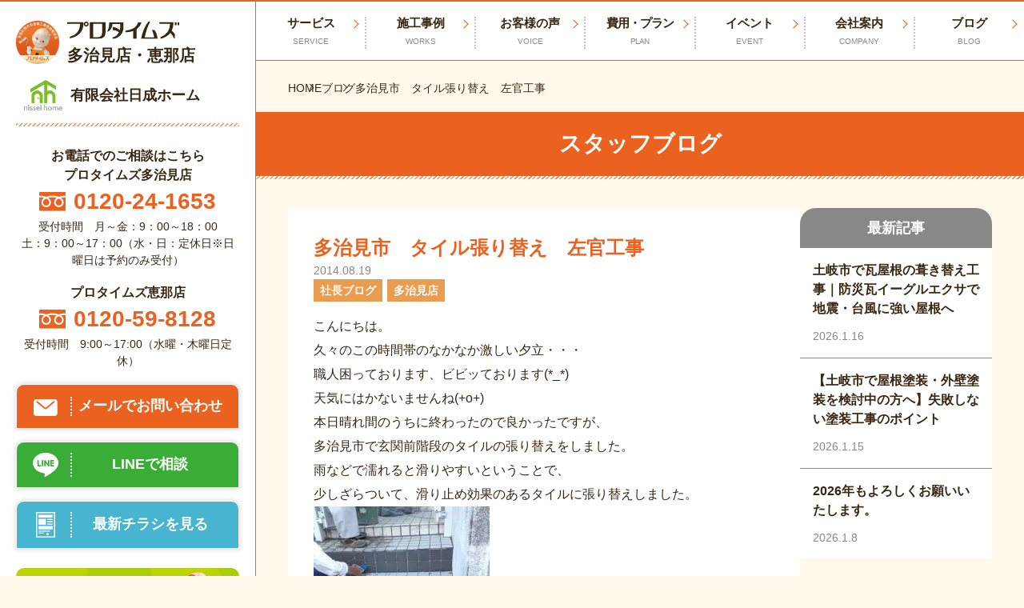

--- FILE ---
content_type: text/html; charset=UTF-8
request_url: https://nissei-home.com/manager_blog/8072
body_size: 18379
content:
<!DOCTYPE html>
<html class="no-js" lang="ja">
<head>
<meta charset="utf-8">
<!-- Google Tag Manager -->
<style>.modal{display:none}.modal.is-open{display:block}</style><style type="text/css">img.wp-smiley,img.emoji{display:inline!important;border:none!important;box-shadow:none!important;height:1em!important;width:1em!important;margin:0 .07em!important;vertical-align:-.1em!important;background:none!important;padding:0!important}</style><link rel='stylesheet' id='wp-block-library-css' href='https://nissei-home.com/wp-includes/css/dist/block-library/style.min.css?ver=6.2.8' type='text/css' media='all'/><link rel='stylesheet' id='classic-theme-styles-css' href='https://nissei-home.com/wp-includes/css/classic-themes.min.css?ver=6.2.8' type='text/css' media='all'/><style id='global-styles-inline-css' type='text/css'>body{--wp--preset--color--black:#000;--wp--preset--color--cyan-bluish-gray:#abb8c3;--wp--preset--color--white:#fff;--wp--preset--color--pale-pink:#f78da7;--wp--preset--color--vivid-red:#cf2e2e;--wp--preset--color--luminous-vivid-orange:#ff6900;--wp--preset--color--luminous-vivid-amber:#fcb900;--wp--preset--color--light-green-cyan:#7bdcb5;--wp--preset--color--vivid-green-cyan:#00d084;--wp--preset--color--pale-cyan-blue:#8ed1fc;--wp--preset--color--vivid-cyan-blue:#0693e3;--wp--preset--color--vivid-purple:#9b51e0;--wp--preset--gradient--vivid-cyan-blue-to-vivid-purple:linear-gradient(135deg,rgba(6,147,227,1) 0%,#9b51e0 100%);--wp--preset--gradient--light-green-cyan-to-vivid-green-cyan:linear-gradient(135deg,#7adcb4 0%,#00d082 100%);--wp--preset--gradient--luminous-vivid-amber-to-luminous-vivid-orange:linear-gradient(135deg,rgba(252,185,0,1) 0%,rgba(255,105,0,1) 100%);--wp--preset--gradient--luminous-vivid-orange-to-vivid-red:linear-gradient(135deg,rgba(255,105,0,1) 0%,#cf2e2e 100%);--wp--preset--gradient--very-light-gray-to-cyan-bluish-gray:linear-gradient(135deg,#eee 0%,#a9b8c3 100%);--wp--preset--gradient--cool-to-warm-spectrum:linear-gradient(135deg,#4aeadc 0%,#9778d1 20%,#cf2aba 40%,#ee2c82 60%,#fb6962 80%,#fef84c 100%);--wp--preset--gradient--blush-light-purple:linear-gradient(135deg,#ffceec 0%,#9896f0 100%);--wp--preset--gradient--blush-bordeaux:linear-gradient(135deg,#fecda5 0%,#fe2d2d 50%,#6b003e 100%);--wp--preset--gradient--luminous-dusk:linear-gradient(135deg,#ffcb70 0%,#c751c0 50%,#4158d0 100%);--wp--preset--gradient--pale-ocean:linear-gradient(135deg,#fff5cb 0%,#b6e3d4 50%,#33a7b5 100%);--wp--preset--gradient--electric-grass:linear-gradient(135deg,#caf880 0%,#71ce7e 100%);--wp--preset--gradient--midnight:linear-gradient(135deg,#020381 0%,#2874fc 100%);--wp--preset--duotone--dark-grayscale:url(#wp-duotone-dark-grayscale);--wp--preset--duotone--grayscale:url(#wp-duotone-grayscale);--wp--preset--duotone--purple-yellow:url(#wp-duotone-purple-yellow);--wp--preset--duotone--blue-red:url(#wp-duotone-blue-red);--wp--preset--duotone--midnight:url(#wp-duotone-midnight);--wp--preset--duotone--magenta-yellow:url(#wp-duotone-magenta-yellow);--wp--preset--duotone--purple-green:url(#wp-duotone-purple-green);--wp--preset--duotone--blue-orange:url(#wp-duotone-blue-orange);--wp--preset--font-size--small:13px;--wp--preset--font-size--medium:20px;--wp--preset--font-size--large:36px;--wp--preset--font-size--x-large:42px;--wp--preset--spacing--20:.44rem;--wp--preset--spacing--30:.67rem;--wp--preset--spacing--40:1rem;--wp--preset--spacing--50:1.5rem;--wp--preset--spacing--60:2.25rem;--wp--preset--spacing--70:3.38rem;--wp--preset--spacing--80:5.06rem;--wp--preset--shadow--natural:6px 6px 9px rgba(0,0,0,.2);--wp--preset--shadow--deep:12px 12px 50px rgba(0,0,0,.4);--wp--preset--shadow--sharp:6px 6px 0 rgba(0,0,0,.2);--wp--preset--shadow--outlined:6px 6px 0 -3px rgba(255,255,255,1) , 6px 6px rgba(0,0,0,1);--wp--preset--shadow--crisp:6px 6px 0 rgba(0,0,0,1)}:where(.is-layout-flex){gap:.5em}body .is-layout-flow>.alignleft{float:left;margin-inline-start:0;margin-inline-end:2em}body .is-layout-flow>.alignright{float:right;margin-inline-start:2em;margin-inline-end:0}body .is-layout-flow>.aligncenter{margin-left:auto!important;margin-right:auto!important}body .is-layout-constrained>.alignleft{float:left;margin-inline-start:0;margin-inline-end:2em}body .is-layout-constrained>.alignright{float:right;margin-inline-start:2em;margin-inline-end:0}body .is-layout-constrained>.aligncenter{margin-left:auto!important;margin-right:auto!important}body .is-layout-constrained > :where(:not(.alignleft):not(.alignright):not(.alignfull)){max-width:var(--wp--style--global--content-size);margin-left:auto!important;margin-right:auto!important}body .is-layout-constrained>.alignwide{max-width:var(--wp--style--global--wide-size)}body .is-layout-flex{display:flex}body .is-layout-flex{flex-wrap:wrap;align-items:center}body .is-layout-flex>*{margin:0}:where(.wp-block-columns.is-layout-flex){gap:2em}.has-black-color{color:var(--wp--preset--color--black)!important}.has-cyan-bluish-gray-color{color:var(--wp--preset--color--cyan-bluish-gray)!important}.has-white-color{color:var(--wp--preset--color--white)!important}.has-pale-pink-color{color:var(--wp--preset--color--pale-pink)!important}.has-vivid-red-color{color:var(--wp--preset--color--vivid-red)!important}.has-luminous-vivid-orange-color{color:var(--wp--preset--color--luminous-vivid-orange)!important}.has-luminous-vivid-amber-color{color:var(--wp--preset--color--luminous-vivid-amber)!important}.has-light-green-cyan-color{color:var(--wp--preset--color--light-green-cyan)!important}.has-vivid-green-cyan-color{color:var(--wp--preset--color--vivid-green-cyan)!important}.has-pale-cyan-blue-color{color:var(--wp--preset--color--pale-cyan-blue)!important}.has-vivid-cyan-blue-color{color:var(--wp--preset--color--vivid-cyan-blue)!important}.has-vivid-purple-color{color:var(--wp--preset--color--vivid-purple)!important}.has-black-background-color{background-color:var(--wp--preset--color--black)!important}.has-cyan-bluish-gray-background-color{background-color:var(--wp--preset--color--cyan-bluish-gray)!important}.has-white-background-color{background-color:var(--wp--preset--color--white)!important}.has-pale-pink-background-color{background-color:var(--wp--preset--color--pale-pink)!important}.has-vivid-red-background-color{background-color:var(--wp--preset--color--vivid-red)!important}.has-luminous-vivid-orange-background-color{background-color:var(--wp--preset--color--luminous-vivid-orange)!important}.has-luminous-vivid-amber-background-color{background-color:var(--wp--preset--color--luminous-vivid-amber)!important}.has-light-green-cyan-background-color{background-color:var(--wp--preset--color--light-green-cyan)!important}.has-vivid-green-cyan-background-color{background-color:var(--wp--preset--color--vivid-green-cyan)!important}.has-pale-cyan-blue-background-color{background-color:var(--wp--preset--color--pale-cyan-blue)!important}.has-vivid-cyan-blue-background-color{background-color:var(--wp--preset--color--vivid-cyan-blue)!important}.has-vivid-purple-background-color{background-color:var(--wp--preset--color--vivid-purple)!important}.has-black-border-color{border-color:var(--wp--preset--color--black)!important}.has-cyan-bluish-gray-border-color{border-color:var(--wp--preset--color--cyan-bluish-gray)!important}.has-white-border-color{border-color:var(--wp--preset--color--white)!important}.has-pale-pink-border-color{border-color:var(--wp--preset--color--pale-pink)!important}.has-vivid-red-border-color{border-color:var(--wp--preset--color--vivid-red)!important}.has-luminous-vivid-orange-border-color{border-color:var(--wp--preset--color--luminous-vivid-orange)!important}.has-luminous-vivid-amber-border-color{border-color:var(--wp--preset--color--luminous-vivid-amber)!important}.has-light-green-cyan-border-color{border-color:var(--wp--preset--color--light-green-cyan)!important}.has-vivid-green-cyan-border-color{border-color:var(--wp--preset--color--vivid-green-cyan)!important}.has-pale-cyan-blue-border-color{border-color:var(--wp--preset--color--pale-cyan-blue)!important}.has-vivid-cyan-blue-border-color{border-color:var(--wp--preset--color--vivid-cyan-blue)!important}.has-vivid-purple-border-color{border-color:var(--wp--preset--color--vivid-purple)!important}.has-vivid-cyan-blue-to-vivid-purple-gradient-background{background:var(--wp--preset--gradient--vivid-cyan-blue-to-vivid-purple)!important}.has-light-green-cyan-to-vivid-green-cyan-gradient-background{background:var(--wp--preset--gradient--light-green-cyan-to-vivid-green-cyan)!important}.has-luminous-vivid-amber-to-luminous-vivid-orange-gradient-background{background:var(--wp--preset--gradient--luminous-vivid-amber-to-luminous-vivid-orange)!important}.has-luminous-vivid-orange-to-vivid-red-gradient-background{background:var(--wp--preset--gradient--luminous-vivid-orange-to-vivid-red)!important}.has-very-light-gray-to-cyan-bluish-gray-gradient-background{background:var(--wp--preset--gradient--very-light-gray-to-cyan-bluish-gray)!important}.has-cool-to-warm-spectrum-gradient-background{background:var(--wp--preset--gradient--cool-to-warm-spectrum)!important}.has-blush-light-purple-gradient-background{background:var(--wp--preset--gradient--blush-light-purple)!important}.has-blush-bordeaux-gradient-background{background:var(--wp--preset--gradient--blush-bordeaux)!important}.has-luminous-dusk-gradient-background{background:var(--wp--preset--gradient--luminous-dusk)!important}.has-pale-ocean-gradient-background{background:var(--wp--preset--gradient--pale-ocean)!important}.has-electric-grass-gradient-background{background:var(--wp--preset--gradient--electric-grass)!important}.has-midnight-gradient-background{background:var(--wp--preset--gradient--midnight)!important}.has-small-font-size{font-size:var(--wp--preset--font-size--small)!important}.has-medium-font-size{font-size:var(--wp--preset--font-size--medium)!important}.has-large-font-size{font-size:var(--wp--preset--font-size--large)!important}.has-x-large-font-size{font-size:var(--wp--preset--font-size--x-large)!important}.wp-block-navigation a:where(:not(.wp-element-button)){color:inherit}:where(.wp-block-columns.is-layout-flex){gap:2em}.wp-block-pullquote{font-size:1.5em;line-height:1.6}</style><link rel='stylesheet' id='contact-form-7-css' href='https://nissei-home.com/wp-content/plugins/contact-form-7/includes/css/styles.css?ver=5.7.5.1' type='text/css' media='all'/><link rel='stylesheet' id='cool-tag-cloud-css' href='https://nissei-home.com/wp-content/plugins/cool-tag-cloud/inc/cool-tag-cloud.css?ver=2.25' type='text/css' media='all'/><link rel='stylesheet' id='walcf7-datepicker-css-css' href='https://nissei-home.com/wp-content/plugins/date-time-picker-for-contact-form-7/assets/css/jquery.datetimepicker.min.css?ver=1.0.0' type='text/css' media='all'/><link rel='stylesheet' id='grw-public-main-css-css' href='https://nissei-home.com/wp-content/plugins/widget-google-reviews/assets/css/public-main.css?ver=2.4.2' type='text/css' media='all'/><link rel='stylesheet' id='main-style-css' href='https://nissei-home.com/wp-content/themes/protimes2023/assets/css/style.css?1766037593&#038;ver=6.2.8' type='text/css' media='all'/><link rel='stylesheet' id='theme-style-css' href='https://nissei-home.com/wp-content/themes/protimes2023/style.css?1719205522&#038;ver=1.0.0' type='text/css' media='all'/><link rel='stylesheet' id='custom-style-css' href='https://nissei-home.com/wp-content/themes/protimes2023/theme-customize.css?1766638225&#038;ver=1.0.0' type='text/css' media='all'/><script type="text/psajs" data-pagespeed-orig-index="0">(function(w,d,s,l,i){w[l]=w[l]||[];w[l].push({'gtm.start':new Date().getTime(),event:'gtm.js'});var f=d.getElementsByTagName(s)[0],j=d.createElement(s),dl=l!='dataLayer'?'&l='+l:'';j.async=true;j.src='https://www.googletagmanager.com/gtm.js?id='+i+dl;f.parentNode.insertBefore(j,f);})(window,document,'script','dataLayer','GTM-W5TBFFF');</script>
<!-- End Google Tag Manager -->	<script type="module">
		document.documentElement.classList.remove('no-js');
		document.documentElement.classList.add('js');
	</script>
<meta name="viewport" content="width=device-width">
<meta http-equiv="X-UA-Compatible" content="IE=edge,chrome=1">
<meta name="format-detection" content="telephone=no">
<script src="https://code.jquery.com/jquery-3.6.0.min.js" integrity="sha256-/xUj+3OJU5yExlq6GSYGSHk7tPXikynS7ogEvDej/m4=" crossorigin="anonymous" type="text/psajs" data-pagespeed-orig-index="1"></script>
<!-- <link rel="stylesheet" href="https://cdn.jsdelivr.net/npm/modaal@0.4.4/dist/css/modaal.min.css">
	<script src="https://cdn.jsdelivr.net/npm/modaal@0.4.4/dist/js/modaal.min.js"></script> -->
<script src="https://cdn.jsdelivr.net/npm/medium-zoom@1.0.6/dist/medium-zoom.min.js" type="text/psajs" data-pagespeed-orig-index="2"></script>
<meta name='robots' content='index, follow, max-image-preview:large, max-snippet:-1, max-video-preview:-1'/>
<!-- This site is optimized with the Yoast SEO plugin v20.4 - https://yoast.com/wordpress/plugins/seo/ -->
<title>多治見市　タイル張り替え　左官工事 | ブログ| 多治見市・土岐市の外壁塗装・屋根塗装なら有限会社日成ホーム（プロタイムズ多治見店・恵那店）へ</title>
<meta name="description" content="プロタイムズのスタッフが日々の活動や事例をブログで公開します。ぜひ御覧ください。 多治見市・土岐市の外壁塗装・屋根塗装なら有限会社日成ホーム（プロタイムズ多治見店・恵那店）へ お任せください！"/>
<link rel="canonical" href="https://nissei-home.com/manager_blog/8072"/>
<meta property="og:locale" content="ja_JP"/>
<meta property="og:type" content="article"/>
<meta property="og:title" content="多治見市　タイル張り替え　左官工事 | ブログ| 多治見市・土岐市の外壁塗装・屋根塗装なら有限会社日成ホーム（プロタイムズ多治見店・恵那店）へ"/>
<meta property="og:description" content="プロタイムズのスタッフが日々の活動や事例をブログで公開します。ぜひ御覧ください。 多治見市・土岐市の外壁塗装・屋根塗装なら有限会社日成ホーム（プロタイムズ多治見店・恵那店）へ お任せください！"/>
<meta property="og:url" content="https://nissei-home.com/manager_blog/8072"/>
<meta property="og:site_name" content="多治見市・土岐市の外壁塗装・屋根塗装なら有限会社日成ホーム（プロタイムズ多治見店・恵那店）へ"/>
<meta property="article:published_time" content="2014-08-19T00:11:39+00:00"/>
<meta property="article:modified_time" content="2023-08-30T10:53:03+00:00"/>
<meta property="og:image" content="https://nissei-home.com/wp-content/uploads/2020/09/img16c1f2136_1.jpg"/>
<meta property="og:image:width" content="220"/>
<meta property="og:image:height" content="294"/>
<meta property="og:image:type" content="image/jpeg"/>
<meta name="author" content="protimes-nissei"/>
<meta name="twitter:card" content="summary_large_image"/>
<meta name="twitter:label1" content="執筆者"/>
<meta name="twitter:data1" content="protimes-nissei"/>
<script type="application/ld+json" class="yoast-schema-graph">{"@context":"https://schema.org","@graph":[{"@type":"Article","@id":"https://nissei-home.com/manager_blog/8072#article","isPartOf":{"@id":"https://nissei-home.com/manager_blog/8072"},"author":{"name":"protimes-nissei","@id":"https://nissei-home.com/#/schema/person/70becbb110749d040d10e52124346ff8"},"headline":"多治見市　タイル張り替え　左官工事","datePublished":"2014-08-19T00:11:39+00:00","dateModified":"2023-08-30T10:53:03+00:00","mainEntityOfPage":{"@id":"https://nissei-home.com/manager_blog/8072"},"wordCount":21,"publisher":{"@id":"https://nissei-home.com/#organization"},"image":{"@id":"https://nissei-home.com/manager_blog/8072#primaryimage"},"thumbnailUrl":"https://nissei-home.com/wp-content/uploads/2020/09/img16c1f2136_1.jpg","keywords":["多治見店"],"articleSection":["社長ブログ"],"inLanguage":"ja"},{"@type":"WebPage","@id":"https://nissei-home.com/manager_blog/8072","url":"https://nissei-home.com/manager_blog/8072","name":"多治見市　タイル張り替え　左官工事 | ブログ| 多治見市・土岐市の外壁塗装・屋根塗装なら有限会社日成ホーム（プロタイムズ多治見店・恵那店）へ","isPartOf":{"@id":"https://nissei-home.com/#website"},"primaryImageOfPage":{"@id":"https://nissei-home.com/manager_blog/8072#primaryimage"},"image":{"@id":"https://nissei-home.com/manager_blog/8072#primaryimage"},"thumbnailUrl":"https://nissei-home.com/wp-content/uploads/2020/09/img16c1f2136_1.jpg","datePublished":"2014-08-19T00:11:39+00:00","dateModified":"2023-08-30T10:53:03+00:00","description":"プロタイムズのスタッフが日々の活動や事例をブログで公開します。ぜひ御覧ください。 多治見市・土岐市の外壁塗装・屋根塗装なら有限会社日成ホーム（プロタイムズ多治見店・恵那店）へ お任せください！","breadcrumb":{"@id":"https://nissei-home.com/manager_blog/8072#breadcrumb"},"inLanguage":"ja","potentialAction":[{"@type":"ReadAction","target":["https://nissei-home.com/manager_blog/8072"]}]},{"@type":"ImageObject","inLanguage":"ja","@id":"https://nissei-home.com/manager_blog/8072#primaryimage","url":"https://nissei-home.com/wp-content/uploads/2020/09/img16c1f2136_1.jpg","contentUrl":"https://nissei-home.com/wp-content/uploads/2020/09/img16c1f2136_1.jpg","width":220,"height":294},{"@type":"BreadcrumbList","@id":"https://nissei-home.com/manager_blog/8072#breadcrumb","itemListElement":[{"@type":"ListItem","position":1,"name":"HOME","item":"https://nissei-home.com/"},{"@type":"ListItem","position":2,"name":"多治見市　タイル張り替え　左官工事"}]},{"@type":"WebSite","@id":"https://nissei-home.com/#website","url":"https://nissei-home.com/","name":"プロタイムズ多治見店・恵那店","description":"多治見市・土岐市の外壁塗装・屋根修理・雨漏り修理は地域密着20年以上の日成ホーム（プロタイムズ多治見店・恵那店）へ。地域での施工事例400件以上掲載中！相談・診断・見積もり全て無料！","publisher":{"@id":"https://nissei-home.com/#organization"},"alternateName":"プロタイムズ多治見店・恵那店","potentialAction":[{"@type":"SearchAction","target":{"@type":"EntryPoint","urlTemplate":"https://nissei-home.com/?s={search_term_string}"},"query-input":"required name=search_term_string"}],"inLanguage":"ja"},{"@type":"Organization","@id":"https://nissei-home.com/#organization","name":"日成ホーム","alternateName":"プロタイムズ多治見店・恵那店","url":"https://nissei-home.com/","logo":{"@type":"ImageObject","inLanguage":"ja","@id":"https://nissei-home.com/#/schema/logo/image/","url":"https://nissei-home.com/wp-content/uploads/2025/10/logo-company.jpg","contentUrl":"https://nissei-home.com/wp-content/uploads/2025/10/logo-company.jpg","width":696,"height":696,"caption":"日成ホーム"},"image":{"@id":"https://nissei-home.com/#/schema/logo/image/"}},{"@type":"Person","@id":"https://nissei-home.com/#/schema/person/70becbb110749d040d10e52124346ff8","name":"protimes-nissei","image":{"@type":"ImageObject","inLanguage":"ja","@id":"https://nissei-home.com/#/schema/person/image/","url":"https://secure.gravatar.com/avatar/f215ffd063bf1c4cff75e7ff10e19ebd?s=96&d=mm&r=g","contentUrl":"https://secure.gravatar.com/avatar/f215ffd063bf1c4cff75e7ff10e19ebd?s=96&d=mm&r=g","caption":"protimes-nissei"},"url":"https://nissei-home.com/author/protimes-nissei"}]}</script>
<!-- / Yoast SEO plugin. -->
<link rel='dns-prefetch' href='//yubinbango.github.io'/>
<script data-pagespeed-orig-type="text/javascript" type="text/psajs" data-pagespeed-orig-index="3">window._wpemojiSettings={"baseUrl":"https:\/\/s.w.org\/images\/core\/emoji\/14.0.0\/72x72\/","ext":".png","svgUrl":"https:\/\/s.w.org\/images\/core\/emoji\/14.0.0\/svg\/","svgExt":".svg","source":{"concatemoji":"https:\/\/nissei-home.com\/wp-includes\/js\/wp-emoji-release.min.js?ver=6.2.8"}};!function(e,a,t){var n,r,o,i=a.createElement("canvas"),p=i.getContext&&i.getContext("2d");function s(e,t){p.clearRect(0,0,i.width,i.height),p.fillText(e,0,0);e=i.toDataURL();return p.clearRect(0,0,i.width,i.height),p.fillText(t,0,0),e===i.toDataURL()}function c(e){var t=a.createElement("script");t.src=e,t.defer=t.type="text/javascript",a.getElementsByTagName("head")[0].appendChild(t)}for(o=Array("flag","emoji"),t.supports={everything:!0,everythingExceptFlag:!0},r=0;r<o.length;r++)t.supports[o[r]]=function(e){if(p&&p.fillText)switch(p.textBaseline="top",p.font="600 32px Arial",e){case"flag":return s("\ud83c\udff3\ufe0f\u200d\u26a7\ufe0f","\ud83c\udff3\ufe0f\u200b\u26a7\ufe0f")?!1:!s("\ud83c\uddfa\ud83c\uddf3","\ud83c\uddfa\u200b\ud83c\uddf3")&&!s("\ud83c\udff4\udb40\udc67\udb40\udc62\udb40\udc65\udb40\udc6e\udb40\udc67\udb40\udc7f","\ud83c\udff4\u200b\udb40\udc67\u200b\udb40\udc62\u200b\udb40\udc65\u200b\udb40\udc6e\u200b\udb40\udc67\u200b\udb40\udc7f");case"emoji":return!s("\ud83e\udef1\ud83c\udffb\u200d\ud83e\udef2\ud83c\udfff","\ud83e\udef1\ud83c\udffb\u200b\ud83e\udef2\ud83c\udfff")}return!1}(o[r]),t.supports.everything=t.supports.everything&&t.supports[o[r]],"flag"!==o[r]&&(t.supports.everythingExceptFlag=t.supports.everythingExceptFlag&&t.supports[o[r]]);t.supports.everythingExceptFlag=t.supports.everythingExceptFlag&&!t.supports.flag,t.DOMReady=!1,t.readyCallback=function(){t.DOMReady=!0},t.supports.everything||(n=function(){t.readyCallback()},a.addEventListener?(a.addEventListener("DOMContentLoaded",n,!1),e.addEventListener("load",n,!1)):(e.attachEvent("onload",n),a.attachEvent("onreadystatechange",function(){"complete"===a.readyState&&t.readyCallback()})),(e=t.source||{}).concatemoji?c(e.concatemoji):e.wpemoji&&e.twemoji&&(c(e.twemoji),c(e.wpemoji)))}(window,document,window._wpemojiSettings);</script>
<script data-pagespeed-orig-type='text/javascript' src='https://nissei-home.com/wp-includes/js/jquery/jquery.min.js?ver=3.6.4' id='jquery-core-js' type="text/psajs" data-pagespeed-orig-index="4"></script>
<script data-pagespeed-orig-type='text/javascript' src='https://nissei-home.com/wp-includes/js/jquery/jquery-migrate.min.js?ver=3.4.0' id='jquery-migrate-js' type="text/psajs" data-pagespeed-orig-index="5"></script>
<script data-pagespeed-orig-type='text/javascript' defer="defer" src='https://nissei-home.com/wp-content/plugins/widget-google-reviews/assets/js/public-main.js?ver=2.4.2' id='grw-public-main-js-js' type="text/psajs" data-pagespeed-orig-index="6"></script>
<link rel="https://api.w.org/" href="https://nissei-home.com/wp-json/"/><link rel="alternate" type="application/json" href="https://nissei-home.com/wp-json/wp/v2/posts/8072"/><link rel="EditURI" type="application/rsd+xml" title="RSD" href="https://nissei-home.com/xmlrpc.php?rsd"/>
<link rel="wlwmanifest" type="application/wlwmanifest+xml" href="https://nissei-home.com/wp-includes/wlwmanifest.xml"/>
<meta name="generator" content="WordPress 6.2.8"/>
<link rel='shortlink' href='https://nissei-home.com/?p=8072'/>
<link rel="alternate" type="application/json+oembed" href="https://nissei-home.com/wp-json/oembed/1.0/embed?url=https%3A%2F%2Fnissei-home.com%2Fmanager_blog%2F8072"/>
<link rel="alternate" type="text/xml+oembed" href="https://nissei-home.com/wp-json/oembed/1.0/embed?url=https%3A%2F%2Fnissei-home.com%2Fmanager_blog%2F8072&#038;format=xml"/>
<noscript><style>.lazyload[data-src]{display:none!important}</style></noscript><style>.lazyload{background-image:none!important}.lazyload:before{background-image:none!important}</style><link rel="icon" href="https://nissei-home.com/wp-content/uploads/2023/06/cropped-nisseilogo-32x32.png" sizes="32x32"/>
<link rel="icon" href="https://nissei-home.com/wp-content/uploads/2023/06/cropped-nisseilogo-192x192.png" sizes="192x192"/>
<link rel="apple-touch-icon" href="https://nissei-home.com/wp-content/uploads/2023/06/cropped-nisseilogo-180x180.png"/>
<meta name="msapplication-TileImage" content="https://nissei-home.com/wp-content/uploads/2023/06/cropped-nisseilogo-270x270.png"/>
<style type="text/css" id="wp-custom-css">@media screen and (max-width:767px){table{display:block;overflow-x:scroll;white-space:nowrap;-webkit-overflow-scrolling:touch}}</style>
</head>
<body><noscript><meta HTTP-EQUIV="refresh" content="0;url='https://nissei-home.com/manager_blog/8072?PageSpeed=noscript'" /><style><!--table,div,span,font,p{display:none} --></style><div style="display:block">Please click <a href="https://nissei-home.com/manager_blog/8072?PageSpeed=noscript">here</a> if you are not redirected within a few seconds.</div></noscript>
<script data-cfasync="false" data-no-defer="1" type="text/psajs" data-pagespeed-orig-index="7">var ewww_webp_supported=false;</script>
<!-- Google Tag Manager (noscript) -->
<noscript><iframe src="https://www.googletagmanager.com/ns.html?id=GTM-W5TBFFF" height="0" width="0" style="display:none;visibility:hidden"></iframe></noscript>
<!-- End Google Tag Manager (noscript) -->	<div class="l-wrapper">
<header class="l-sidebar">
<div class="l-sidebar__inner">
<div class="l-sidebar__siteName">
<a class="l-sidebar__pt" href="https://nissei-home.com/">
<div class="l-sidebar__pt--logo"><img src="[data-uri]" alt="" width="54" height="54" data-src="https://nissei-home.com/wp-content/themes/protimes2023/assets/images/common/logo-pt.png" decoding="async" class="lazyload"><noscript><img src="https://nissei-home.com/wp-content/themes/protimes2023/assets/images/common/logo-pt.png" alt="" width="54" height="54" data-eio="l"></noscript></div>
<div class="l-sidebar__pt--name">
<img src="[data-uri]" alt="多治見市・土岐市の外壁塗装・屋根塗装なら有限会社日成ホーム（プロタイムズ多治見店・恵那店）へ" width="140" height="22" data-src="https://nissei-home.com/wp-content/themes/protimes2023/assets/images/common/logo-pt-text.svg" decoding="async" class="lazyload"><noscript><img src="https://nissei-home.com/wp-content/themes/protimes2023/assets/images/common/logo-pt-text.svg" alt="多治見市・土岐市の外壁塗装・屋根塗装なら有限会社日成ホーム（プロタイムズ多治見店・恵那店）へ" width="140" height="22" data-eio="l"></noscript>
<div class="l-sidebar__pt--shop">多治見店・恵那店</div>
</div>
</a>
<hr class="l-sidebar__hr u-hidden-pc">
<a class="l-sidebar__company" href="https://nissei-home.com/">
<div class="l-sidebar__company--logo">
<img src="[data-uri]" alt="" width="48" height="30" data-src="https://nissei-home.com/wp-content/themes/protimes2023/assets/images/common/logo-company.png" decoding="async" class="lazyload"><noscript><img src="https://nissei-home.com/wp-content/themes/protimes2023/assets/images/common/logo-company.png" alt="" width="48" height="30" data-eio="l"></noscript>
</div>
<div class="l-sidebar__company--name">有限会社日成ホーム</div>
</a>
</div>
<hr class="l-sidebar__hr u-hidden-spLg">
<div class="c-cta u-hidden-spLg">
<div class="c-cta__block">
<p class="c-cta__title">お電話でのご相談はこちら</p>
<p class="c-cta__title">プロタイムズ多治見店</p>
<a class="c-cta__tel" href="tel:0120-24-1653">
<img class="c-cta__tel--img lazyload" src="[data-uri]" alt="フリーダイヤル" data-src="https://nissei-home.com/wp-content/themes/protimes2023/assets/images/common/icon-freedial.svg" decoding="async"><noscript><img class="c-cta__tel--img" src="https://nissei-home.com/wp-content/themes/protimes2023/assets/images/common/icon-freedial.svg" alt="フリーダイヤル" data-eio="l"></noscript>
<span class="c-cta__tel--link">0120-24-1653</span>
</a>
<small class="c-cta__note">受付時間　月～金：9：00～18：00<br>土：9：00～17：00（水・日：定休日※日曜日は予約のみ受付）</small>
</div>
<div class="c-cta__block">
<p class="c-cta__title">プロタイムズ恵那店</p>
<a class="c-cta__tel" href="tel:0120-59-8128">
<img class="c-cta__tel--img lazyload" src="[data-uri]" alt="フリーダイヤル" data-src="https://nissei-home.com/wp-content/themes/protimes2023/assets/images/common/icon-freedial.svg" decoding="async"><noscript><img class="c-cta__tel--img" src="https://nissei-home.com/wp-content/themes/protimes2023/assets/images/common/icon-freedial.svg" alt="フリーダイヤル" data-eio="l"></noscript>
<span class="c-cta__tel--link">0120-59-8128</span>
</a>
<small class="c-cta__note">受付時間　9:00～17:00（水曜・木曜日定休）</small>
</div>
<ul class="c-cta__list">
<li class="c-cta__item"> <a class="c-cta__link c-cta__btn --mail" href="/contact">
<div class="c-cta__icon"><img src="[data-uri]" alt="" width="30" height="20" data-src="https://nissei-home.com/wp-content/themes/protimes2023/assets/images/common/icon-mail.svg" decoding="async" class="lazyload"><noscript><img src="https://nissei-home.com/wp-content/themes/protimes2023/assets/images/common/icon-mail.svg" alt="" width="30" height="20" data-eio="l"></noscript></div>
<div class="c-cta__text">メールでお問い合わせ</div>
</a></li>
<li class="c-cta__item"> <a class="c-cta__link c-cta__btn --line" href="https://line.me/R/ti/p/@417uaafl" target="_blank">
<div class="c-cta__icon"><img src="[data-uri]" alt="" width="32" height="30" data-src="https://nissei-home.com/wp-content/themes/protimes2023/assets/images/common/icon-line.svg" decoding="async" class="lazyload"><noscript><img src="https://nissei-home.com/wp-content/themes/protimes2023/assets/images/common/icon-line.svg" alt="" width="32" height="30" data-eio="l"></noscript></div>
<div class="c-cta__text">LINEで相談</div>
</a></li>
<li class="c-cta__item"> <a class="c-cta__link c-cta__btn --flyer" href="https://nissei-home.com/wp-content/uploads/2026/01/【確認用】20251117_B4omote（新春初売りキャンペーン）多治見店様_page-0003-vert.pdf" target="_blank">
<div class="c-cta__icon"><img src="[data-uri]" alt="" width="24" height="32" data-src="https://nissei-home.com/wp-content/themes/protimes2023/assets/images/common/icon-flyer.svg" decoding="async" class="lazyload"><noscript><img src="https://nissei-home.com/wp-content/themes/protimes2023/assets/images/common/icon-flyer.svg" alt="" width="24" height="32" data-eio="l"></noscript></div>
<div class="c-cta__text">最新チラシを見る</div>
</a></li>
</ul>
<ul class="c-cta__list">
<li class="c-cta__item">
<a class="c-cta__link" href="/original_service">
<img class="c-cta__banner lazyload" src="[data-uri]" alt="当店の独自サービス" width="560" height="256" data-src="https://nissei-home.com/wp-content/uploads/2023/09/BRNpcsp_service.jpg" decoding="async"><noscript><img class="c-cta__banner" src="https://nissei-home.com/wp-content/uploads/2023/09/BRNpcsp_service.jpg" alt="当店の独自サービス" width="560" height="256" data-eio="l"></noscript>
</a>
</li>
<li class="c-cta__item">
<a class="c-cta__link" href="https://www.instagram.com/nissei_home_tajimi/" target="_blank" rel="noreferrer noopener">
<img class="c-cta__banner lazyload" src="[data-uri]" alt="公式Instagram" width="560" height="256" data-src="https://nissei-home.com/wp-content/uploads/2023/12/bnr_insta.jpg" decoding="async"><noscript><img class="c-cta__banner" src="https://nissei-home.com/wp-content/uploads/2023/12/bnr_insta.jpg" alt="公式Instagram" width="560" height="256" data-eio="l"></noscript>
</a>
</li>
<li class="c-cta__item">
<a class="c-cta__link" href="https://www.youtube.com/channel/UCgHn5f7MLNENCFzov-chkjA" target="_blank" rel="noreferrer noopener">
<img class="c-cta__banner lazyload" src="[data-uri]" alt="公式YouTube" width="560" height="256" data-src="https://nissei-home.com/wp-content/uploads/2023/12/bnr_youtube.jpg" decoding="async"><noscript><img class="c-cta__banner" src="https://nissei-home.com/wp-content/uploads/2023/12/bnr_youtube.jpg" alt="公式YouTube" width="560" height="256" data-eio="l"></noscript>
</a>
</li>
<li class="c-cta__item u-hidden-tablet">
<script type="text/psajs" data-pagespeed-orig-index="8">//<![CDATA[
(function(){window.pagespeed=window.pagespeed||{};var b=window.pagespeed;function c(){}c.prototype.a=function(){var a=document.getElementsByTagName("pagespeed_iframe");if(0<a.length){for(var a=a[0],f=document.createElement("iframe"),d=0,e=a.attributes,g=e.length;d<g;++d)f.setAttribute(e[d].name,e[d].value);a.parentNode.replaceChild(f,a)}};c.prototype.convertToIframe=c.prototype.a;b.b=function(){b.deferIframe=new c};b.deferIframeInit=b.b;})();
pagespeed.deferIframeInit();
//]]></script><pagespeed_iframe width="279" height="200" style="border:none;overflow:hidden" scrolling="no" frameborder="0" allowfullscreen="true" allow="autoplay; clipboard-write; encrypted-media; picture-in-picture; web-share" data-src="https://www.facebook.com/plugins/page.php?href=https%3A%2F%2Fwww.facebook.com%2F100057311114925&tabs=timeline&width=279&height=200&small_header=true&adapt_container_width=true&hide_cover=true&show_facepile=false&appId" class="lazyload"><script data-pagespeed-orig-type="text/javascript" type="text/psajs" data-pagespeed-orig-index="9">
pagespeed.deferIframe.convertToIframe();</script></pagespeed_iframe> </li>
<li class="c-cta__item">
<a class="c-cta__link" href="/staff">
<img class="c-cta__banner lazyload" src="[data-uri]" alt="スタッフご紹介" width="560" height="256" data-src="https://nissei-home.com/wp-content/uploads/2023/06/bnr_sideStaff.jpg" decoding="async"><noscript><img class="c-cta__banner" src="https://nissei-home.com/wp-content/uploads/2023/06/bnr_sideStaff.jpg" alt="スタッフご紹介" width="560" height="256" data-eio="l"></noscript>
</a>
</li>
<li class="c-cta__item">
<a class="c-cta__link" href="/flow">
<img class="c-cta__banner lazyload" src="[data-uri]" alt="ご依頼の流れ" width="560" height="256" data-src="https://nissei-home.com/wp-content/uploads/2023/06/flow_brn.jpg" decoding="async"><noscript><img class="c-cta__banner" src="https://nissei-home.com/wp-content/uploads/2023/06/flow_brn.jpg" alt="ご依頼の流れ" width="560" height="256" data-eio="l"></noscript>
</a>
</li>
<li class="c-cta__item">
<a class="c-cta__link" href="https://protimes.jp/" target="_blank" rel="noreferrer noopener">
<img class="c-cta__banner lazyload" src="[data-uri]" alt="外壁・屋根塗装のことならプロタイムズ" width="560" height="256" data-src="https://nissei-home.com/wp-content/uploads/2023/06/protimes_brn.jpg" decoding="async"><noscript><img class="c-cta__banner" src="https://nissei-home.com/wp-content/uploads/2023/06/protimes_brn.jpg" alt="外壁・屋根塗装のことならプロタイムズ" width="560" height="256" data-eio="l"></noscript>
</a>
</li>
</ul>
</div>	</div>
</header>
<div class="l-contents">
<div class="l-globalnav">
<nav>
<ul class="l-globalnav__nav">
<li class="l-globalnav__items nolink"><a href="/service">
<div>サービス<span>SERVICE</span></div>
</a>
<ul class="l-globalnav__submenu">
<li class="l-globalnav__subitems">
<a href="/platinum_series">プロタイムズオリジナル塗料</a>
</li>
<li class="l-globalnav__subitems">
<a href="/workman">塗装品質へのこだわり</a>
</li>
<li class="l-globalnav__subitems">
<a href="/diagnosis">有資格者による建物診断</a>
</li>
<li class="l-globalnav__subitems">
<a href="/guarantee">W工事保証</a>
</li>
<li class="l-globalnav__subitems">
<a href="/estimate">わかりやすく納得の見積り</a>
</li>
<li class="l-globalnav__subitems">
<a href="/original_service">当店の独自サービス</a>
</li>
<li class="l-globalnav__subitems">
<a href="/roof">色々な屋根に関するお悩み解決</a>
</li>
</ul>
</li>
<li class="l-globalnav__items nolink">
<a href="/case">施工事例<span>WORKS</span></a>
<ul class="l-globalnav__submenu">
<li class="l-globalnav__subitems"><a href="https://nissei-home.com/case/case-cat/area">施工地域の施工事例</a></li><li class="l-globalnav__subitems"><a href="https://nissei-home.com/case/case-cat/content-cat">施工内容の施工事例</a></li><li class="l-globalnav__subitems"><a href="https://nissei-home.com/case/case-cat/color">色の施工事例</a></li><li class="l-globalnav__subitems"><a href="https://nissei-home.com/case/case-cat/%e4%ba%ba%e6%b0%97%e3%81%ae%e6%96%bd%e5%b7%a5%e4%ba%8b%e4%be%8b%e3%83%a9%e3%83%b3%e3%82%ad%e3%83%b3%e3%82%b0">人気の施工事例ランキングの施工事例</a></li><li class="l-globalnav__subitems"><a href="https://nissei-home.com/case/case-cat/voice-pickup">お客さまの声のご紹介の施工事例</a></li>	</ul>
</li>
<li class="l-globalnav__items">
<a href="/voice">お客様の声<span>VOICE</span></a>
</li>
<li class="l-globalnav__items">
<a href="/plan">費用・プラン<span>PLAN</span></a>
</li>
<li class="l-globalnav__items">
<a href="/event">イベント<span>EVENT</span></a>
</li>
<li class="l-globalnav__items nolink">
<a href="/company">会社案内<span>COMPANY</span></a>
<ul class="l-globalnav__submenu">
<li class="l-globalnav__subitems"> <a href="/company">会社案内</a></li>
<li class="l-globalnav__subitems"> <a href="/staff">スタッフ紹介</a></li>
<li class="l-globalnav__subitems"> <a href="/showroom">ショールーム</a></li>
<li class="l-globalnav__subitems"> <a href="/flow">お問い合わせからの流れ</a></li>
<li class="l-globalnav__subitems"> <a href="/recruit">求人情報</a></li>
<li class="l-globalnav__subitems"> <a href="/faq">よくあるご質問</a></li>
</ul>
</li>
<li class="l-globalnav__items nolink">
<a href="/blog">ブログ<span>BLOG </span></a>
<ul class="l-globalnav__submenu">
<li class="l-globalnav__subitems">
<a href="https://nissei-home.com/category/manager_blog">社長ブログ</a>
</li>
<li class="l-globalnav__subitems">
<a href="https://nissei-home.com/category/shota_blog">しょうたくんブログ</a>
</li>
<li class="l-globalnav__subitems">
<a href="https://nissei-home.com/category/hiro_blog">HIROさんブログ</a>
</li>
<li class="l-globalnav__subitems">
<a href="https://nissei-home.com/category/koyumi_blog">こゆみさんブログ</a>
</li>
<li class="l-globalnav__subitems">
<a href="https://nissei-home.com/category/tsure_blog">徒然ブログ</a>
</li>
<li class="l-globalnav__subitems">
<a href="https://nissei-home.com/category/president_blog">会長ブログ</a>
</li>
<li class="l-globalnav__subitems">
<a href="https://nissei-home.com/category/sen_blog">すまいるさんブログ</a>
</li>
<li class="l-globalnav__subitems">
<a href="https://nissei-home.com/category/blog2">スタッフブログ</a>
</li>
</ul>
</li>
</ul>
<div class="l-globalnav__spsubmenu">
<div class="c-cta u-hidden-spLg">
<div class="c-cta__block">
<p class="c-cta__title">プロタイムズ多治見店</p>
<a class="c-cta__tel" href="tel:0120-24-1653">
<img class="c-cta__tel--img lazyload" src="[data-uri]" alt="フリーダイヤル" data-src="https://nissei-home.com/wp-content/themes/protimes2023/assets/images/common/icon-freedial.svg" decoding="async"><noscript><img class="c-cta__tel--img" src="https://nissei-home.com/wp-content/themes/protimes2023/assets/images/common/icon-freedial.svg" alt="フリーダイヤル" data-eio="l"></noscript>
<span class="c-cta__tel--link">0120-24-1653</span>
</a>
<small class="c-cta__note">受付時間　月～金：9：00～18：00<br>土：9：00～17：00（水・日：定休日※日曜日は予約のみ受付）</small>
</div>
<div class="c-cta__block">
<p class="c-cta__title">プロタイムズ恵那店</p>
<a class="c-cta__tel" href="tel:0120-59-8128">
<img class="c-cta__tel--img lazyload" src="[data-uri]" alt="フリーダイヤル" data-src="https://nissei-home.com/wp-content/themes/protimes2023/assets/images/common/icon-freedial.svg" decoding="async"><noscript><img class="c-cta__tel--img" src="https://nissei-home.com/wp-content/themes/protimes2023/assets/images/common/icon-freedial.svg" alt="フリーダイヤル" data-eio="l"></noscript>
<span class="c-cta__tel--link">0120-59-8128</span>
</a>
<small class="c-cta__note">受付時間　9:00～17:00（水曜・木曜日定休）</small>
</div>
<ul class="c-cta__list">
<li class="c-cta__item"> <a class="c-cta__link c-cta__btn --mail" href="/contact">
<div class="c-cta__icon"><img src="[data-uri]" alt="" width="30" height="20" data-src="https://nissei-home.com/wp-content/themes/protimes2023/assets/images/common/icon-mail.svg" decoding="async" class="lazyload"><noscript><img src="https://nissei-home.com/wp-content/themes/protimes2023/assets/images/common/icon-mail.svg" alt="" width="30" height="20" data-eio="l"></noscript></div>
<div class="c-cta__text">メールでお問い合わせ</div>
</a></li>
<li class="c-cta__item"> <a class="c-cta__link c-cta__btn --line" href="https://line.me/R/ti/p/@417uaafl" target="_blank">
<div class="c-cta__icon"><img src="[data-uri]" alt="" width="32" height="30" data-src="https://nissei-home.com/wp-content/themes/protimes2023/assets/images/common/icon-line.svg" decoding="async" class="lazyload"><noscript><img src="https://nissei-home.com/wp-content/themes/protimes2023/assets/images/common/icon-line.svg" alt="" width="32" height="30" data-eio="l"></noscript></div>
<div class="c-cta__text">LINEで相談</div>
</a></li>
<li class="c-cta__item"> <a class="c-cta__link c-cta__btn --flyer" href="https://nissei-home.com/wp-content/uploads/2026/01/【確認用】20251117_B4omote（新春初売りキャンペーン）多治見店様_page-0003-vert.pdf" target="_blank">
<div class="c-cta__icon"><img src="[data-uri]" alt="" width="24" height="32" data-src="https://nissei-home.com/wp-content/themes/protimes2023/assets/images/common/icon-flyer.svg" decoding="async" class="lazyload"><noscript><img src="https://nissei-home.com/wp-content/themes/protimes2023/assets/images/common/icon-flyer.svg" alt="" width="24" height="32" data-eio="l"></noscript></div>
<div class="c-cta__text">最新チラシを見る</div>
</a></li>
</ul>
<ul class="c-cta__list">
<li class="c-cta__item">
<a class="c-cta__link" href="/original_service">
<img class="c-cta__banner lazyload" src="[data-uri]" alt="当店の独自サービス" width="560" height="256" data-src="https://nissei-home.com/wp-content/uploads/2023/09/BRNpcsp_service.jpg" decoding="async"><noscript><img class="c-cta__banner" src="https://nissei-home.com/wp-content/uploads/2023/09/BRNpcsp_service.jpg" alt="当店の独自サービス" width="560" height="256" data-eio="l"></noscript>
</a>
</li>
<li class="c-cta__item">
<a class="c-cta__link" href="https://www.instagram.com/nissei_home_tajimi/" target="_blank" rel="noreferrer noopener">
<img class="c-cta__banner lazyload" src="[data-uri]" alt="公式Instagram" width="560" height="256" data-src="https://nissei-home.com/wp-content/uploads/2023/12/bnr_insta.jpg" decoding="async"><noscript><img class="c-cta__banner" src="https://nissei-home.com/wp-content/uploads/2023/12/bnr_insta.jpg" alt="公式Instagram" width="560" height="256" data-eio="l"></noscript>
</a>
</li>
<li class="c-cta__item">
<a class="c-cta__link" href="https://www.youtube.com/channel/UCgHn5f7MLNENCFzov-chkjA" target="_blank" rel="noreferrer noopener">
<img class="c-cta__banner lazyload" src="[data-uri]" alt="公式YouTube" width="560" height="256" data-src="https://nissei-home.com/wp-content/uploads/2023/12/bnr_youtube.jpg" decoding="async"><noscript><img class="c-cta__banner" src="https://nissei-home.com/wp-content/uploads/2023/12/bnr_youtube.jpg" alt="公式YouTube" width="560" height="256" data-eio="l"></noscript>
</a>
</li>
<li class="c-cta__item u-hidden-tablet">
<pagespeed_iframe width="279" height="200" style="border:none;overflow:hidden" scrolling="no" frameborder="0" allowfullscreen="true" allow="autoplay; clipboard-write; encrypted-media; picture-in-picture; web-share" data-src="https://www.facebook.com/plugins/page.php?href=https%3A%2F%2Fwww.facebook.com%2F100057311114925&tabs=timeline&width=279&height=200&small_header=true&adapt_container_width=true&hide_cover=true&show_facepile=false&appId" class="lazyload"><script data-pagespeed-orig-type="text/javascript" type="text/psajs" data-pagespeed-orig-index="10">
pagespeed.deferIframe.convertToIframe();</script></pagespeed_iframe> </li>
<li class="c-cta__item">
<a class="c-cta__link" href="/staff">
<img class="c-cta__banner lazyload" src="[data-uri]" alt="スタッフご紹介" width="560" height="256" data-src="https://nissei-home.com/wp-content/uploads/2023/06/bnr_sideStaff.jpg" decoding="async"><noscript><img class="c-cta__banner" src="https://nissei-home.com/wp-content/uploads/2023/06/bnr_sideStaff.jpg" alt="スタッフご紹介" width="560" height="256" data-eio="l"></noscript>
</a>
</li>
<li class="c-cta__item">
<a class="c-cta__link" href="/flow">
<img class="c-cta__banner lazyload" src="[data-uri]" alt="ご依頼の流れ" width="560" height="256" data-src="https://nissei-home.com/wp-content/uploads/2023/06/flow_brn.jpg" decoding="async"><noscript><img class="c-cta__banner" src="https://nissei-home.com/wp-content/uploads/2023/06/flow_brn.jpg" alt="ご依頼の流れ" width="560" height="256" data-eio="l"></noscript>
</a>
</li>
<li class="c-cta__item">
<a class="c-cta__link" href="https://protimes.jp/" target="_blank" rel="noreferrer noopener">
<img class="c-cta__banner lazyload" src="[data-uri]" alt="外壁・屋根塗装のことならプロタイムズ" width="560" height="256" data-src="https://nissei-home.com/wp-content/uploads/2023/06/protimes_brn.jpg" decoding="async"><noscript><img class="c-cta__banner" src="https://nissei-home.com/wp-content/uploads/2023/06/protimes_brn.jpg" alt="外壁・屋根塗装のことならプロタイムズ" width="560" height="256" data-eio="l"></noscript>
</a>
</li>
</ul>
</div>	</div>
</nav>
</div><main class="l-main">
<div class="l-main__inner"></div>
<article class="e-skr_test">
<div class="c-pankuzu">
<ol class="breadcrumb" itemscope="" itemtype="https://schema.org/BreadcrumbList">
<li itemprop="itemListElement" itemscope="" itemtype="https://schema.org/ListItem">
<a itemprop="item" href="/"><span itemprop="name">HOME</span></a>
<meta itemprop="position" content="1">
</li>
<li itemprop="itemListElement" itemscope="" itemtype="https://schema.org/ListItem">
<a itemprop="item" href="/blog"><span itemprop="name">ブログ</span></a>
<meta itemprop="position" content="2">
</li>
<li itemprop="itemListElement" itemscope="" itemtype="https://schema.org/ListItem">
<a itemprop="item" href="https://nissei-home.com/manager_blog/8072"><span itemprop="name">多治見市　タイル張り替え　左官工事</span></a>
<meta itemprop="position" content="3">
</li>
</ol>
</div>
<h1 class="c-headline-page">スタッフブログ</h1>
<section class="p-blogdetail">
<div class="p-blogdetail__mainflex">
<div class="p-blogdetail__maincontnt">
<div class="p-blogdetail__maininner">
<div class="p-blogdetail__articleinfoconteiner">
<h3 class="p-blogdetail__articletitle">多治見市　タイル張り替え　左官工事</h3>
<div class="p-blogdetail__articlbox">
<p class="p-blogdetail__articledate">2014.08.19</p>
</div>
<div class="p-blogdetail__articlbox">
<p class="p-blogdetail__articlecat"><a href="https://nissei-home.com/category/manager_blog">社長ブログ</a></p><p class="p-blogdetail__articlecat"><a href="https://nissei-home.com/tag/tajimi">多治見店</a></p> </div>
</div>
<div class="p-blogdetail__texts post">
<p>こんにちは。</p>
<p>久々のこの時間帯のなかなか激しい夕立・・・</p>
<p>職人困っております、ビビッております(*_*)</p>
<p>天気にはかないませんね(+o+)</p>
<p>本日晴れ間のうちに終わったので良かったですが、</p>
<p>多治見市で玄関前階段のタイルの張り替えをしました。</p>
<p>雨などで濡れると滑りやすいということで、</p>
<p>少しざらついて、滑り止め効果のあるタイルに張り替えしました。</p>
<p><img decoding="async" class="size-full wp-image-8076 alignleft lazyload" src="[data-uri]" alt="" width="220" height="294" data-src="https://nissei-home.com/wp-content/uploads/2020/09/img16c1f2136_1.jpg" data-srcset="https://nissei-home.com/wp-content/uploads/2020/09/img16c1f2136_1.jpg 220w, https://nissei-home.com/wp-content/uploads/2020/09/img16c1f2136_1-190x254.jpg 190w" data-sizes="auto"/><noscript><img decoding="async" class="size-full wp-image-8076 alignleft" src="https://nissei-home.com/wp-content/uploads/2020/09/img16c1f2136_1.jpg" alt="" width="220" height="294" srcset="https://nissei-home.com/wp-content/uploads/2020/09/img16c1f2136_1.jpg 220w, https://nissei-home.com/wp-content/uploads/2020/09/img16c1f2136_1-190x254.jpg 190w" sizes="(max-width: 220px) 100vw, 220px" data-eio="l"/></noscript> めくる前の写真を撮りたかったですが<br/>
お盆休みしている間にめくり終わっておりました(・。・;<br/>
こちら新しいタイルです。<br/>
目地込みをしていきます。</p>
<p>&nbsp;</p>
<p>&nbsp;</p>
<p>&nbsp;</p>
<p>&nbsp;</p>
<p>&nbsp;</p>
<p><img decoding="async" class="alignnone size-full wp-image-8075 lazyload" src="[data-uri]" alt="" width="220" height="294" data-src="https://nissei-home.com/wp-content/uploads/2020/09/img16c1f2141_1.jpg" data-srcset="https://nissei-home.com/wp-content/uploads/2020/09/img16c1f2141_1.jpg 220w, https://nissei-home.com/wp-content/uploads/2020/09/img16c1f2141_1-190x254.jpg 190w" data-sizes="auto"/><noscript><img decoding="async" class="alignnone size-full wp-image-8075" src="https://nissei-home.com/wp-content/uploads/2020/09/img16c1f2141_1.jpg" alt="" width="220" height="294" srcset="https://nissei-home.com/wp-content/uploads/2020/09/img16c1f2141_1.jpg 220w, https://nissei-home.com/wp-content/uploads/2020/09/img16c1f2141_1-190x254.jpg 190w" sizes="(max-width: 220px) 100vw, 220px" data-eio="l"/></noscript></p>
<p>&nbsp;</p>
<p><img decoding="async" class="size-full wp-image-8074 alignleft lazyload" src="[data-uri]" alt="" width="220" height="294" data-src="https://nissei-home.com/wp-content/uploads/2020/09/img16c1f2145_1.jpg" data-srcset="https://nissei-home.com/wp-content/uploads/2020/09/img16c1f2145_1.jpg 220w, https://nissei-home.com/wp-content/uploads/2020/09/img16c1f2145_1-190x254.jpg 190w" data-sizes="auto"/><noscript><img decoding="async" class="size-full wp-image-8074 alignleft" src="https://nissei-home.com/wp-content/uploads/2020/09/img16c1f2145_1.jpg" alt="" width="220" height="294" srcset="https://nissei-home.com/wp-content/uploads/2020/09/img16c1f2145_1.jpg 220w, https://nissei-home.com/wp-content/uploads/2020/09/img16c1f2145_1-190x254.jpg 190w" sizes="(max-width: 220px) 100vw, 220px" data-eio="l"/></noscript> はみ出ているモルタルをふき取っていきます。</p>
<p>&nbsp;</p>
<p>&nbsp;</p>
<p>&nbsp;</p>
<p>&nbsp;</p>
<p>&nbsp;</p>
<p>&nbsp;</p>
<p>&nbsp;</p>
<p><img decoding="async" class="size-full wp-image-8073 alignleft lazyload" src="[data-uri]" alt="" width="220" height="294" data-src="https://nissei-home.com/wp-content/uploads/2020/09/img16c1f2150_1.jpg" data-srcset="https://nissei-home.com/wp-content/uploads/2020/09/img16c1f2150_1.jpg 220w, https://nissei-home.com/wp-content/uploads/2020/09/img16c1f2150_1-190x254.jpg 190w" data-sizes="auto"/><noscript><img decoding="async" class="size-full wp-image-8073 alignleft" src="https://nissei-home.com/wp-content/uploads/2020/09/img16c1f2150_1.jpg" alt="" width="220" height="294" srcset="https://nissei-home.com/wp-content/uploads/2020/09/img16c1f2150_1.jpg 220w, https://nissei-home.com/wp-content/uploads/2020/09/img16c1f2150_1-190x254.jpg 190w" sizes="(max-width: 220px) 100vw, 220px" data-eio="l"/></noscript>最後にけばだったほうきで表面のお掃除をして完了です。<br/>
きれいになりました！！</p>
<p>&nbsp;</p>
<p>&nbsp;</p>
<p>&nbsp;</p>
<p>&nbsp;</p>
<p>&nbsp;</p>
<p>&nbsp;</p>
<p>&nbsp;</p>
<p>今回は白っぽい色か、黒っぽい色か決めきれず、</p>
<p>ツートンで貼っていただきました！</p>
<p>他の所も直したくなっちゃいますね(*^。^*)</p>
<p>左官工事、駐車場の拡張工事もやっております！！</p>
<p>解体、土間打ち、タイル貼り、カーポート取付などなど、外溝工事承ります</p>
<p>お気軽にお問い合わせください</p>
</div>
</div>
</div>
<div class="p-blogdetail__subcontnet">
<div class="p-blogdetail__subinner">
<h3 class="p-blogdetail__newarticle">最新記事</h3>
<ul class="p-blogdetail__newarticlelist">
<li class="p-blogdetail__newarticlelelistchild">
<a class="p-blogdetail__newlink" href="https://nissei-home.com/blog2/47044">
<h4 class="p-blogdetail__newarticletitle">土岐市で瓦屋根の葺き替え工事｜防災瓦イーグルエクサで地震・台風に強い屋根へ</h4>
<p class="p-blogdetail__newarticledate">2026.1.16</p>
</a>
</li>
<li class="p-blogdetail__newarticlelelistchild">
<a class="p-blogdetail__newlink" href="https://nissei-home.com/blog2/46998">
<h4 class="p-blogdetail__newarticletitle">【土岐市で屋根塗装・外壁塗装を検討中の方へ】失敗しない塗装工事のポイント</h4>
<p class="p-blogdetail__newarticledate">2026.1.15</p>
</a>
</li>
<li class="p-blogdetail__newarticlelelistchild">
<a class="p-blogdetail__newlink" href="https://nissei-home.com/blog2/46974">
<h4 class="p-blogdetail__newarticletitle">2026年もよろしくお願いいたします。</h4>
<p class="p-blogdetail__newarticledate">2026.1.8</p>
</a>
</li>
</ul>
</div>
<div class="p-blogdetail__subinner">
<h3 class="p-blogdetail__newarticle catcolor">カテゴリ</h3>
<ul class="p-blogdetail__newarticlelist">
<li class="p-blogdetail__newarticlelelistchild">
<a class="p-blogdetail__newlink" href="https://nissei-home.com/category/manager_blog">
<h4 class="p-blogdetail__newarticletitle">
社長ブログ </h4>
</a>
</li>
<li class="p-blogdetail__newarticlelelistchild">
<a class="p-blogdetail__newlink" href="https://nissei-home.com/category/shota_blog">
<h4 class="p-blogdetail__newarticletitle">
しょうたくんブログ </h4>
</a>
</li>
<li class="p-blogdetail__newarticlelelistchild">
<a class="p-blogdetail__newlink" href="https://nissei-home.com/category/hiro_blog">
<h4 class="p-blogdetail__newarticletitle">
HIROさんブログ </h4>
</a>
</li>
<li class="p-blogdetail__newarticlelelistchild">
<a class="p-blogdetail__newlink" href="https://nissei-home.com/category/koyumi_blog">
<h4 class="p-blogdetail__newarticletitle">
こゆみさんブログ </h4>
</a>
</li>
<li class="p-blogdetail__newarticlelelistchild">
<a class="p-blogdetail__newlink" href="https://nissei-home.com/category/tsure_blog">
<h4 class="p-blogdetail__newarticletitle">
徒然ブログ </h4>
</a>
</li>
<li class="p-blogdetail__newarticlelelistchild">
<a class="p-blogdetail__newlink" href="https://nissei-home.com/category/president_blog">
<h4 class="p-blogdetail__newarticletitle">
会長ブログ </h4>
</a>
</li>
<li class="p-blogdetail__newarticlelelistchild">
<a class="p-blogdetail__newlink" href="https://nissei-home.com/category/sen_blog">
<h4 class="p-blogdetail__newarticletitle">
すまいるさんブログ </h4>
</a>
</li>
<li class="p-blogdetail__newarticlelelistchild">
<a class="p-blogdetail__newlink" href="https://nissei-home.com/category/blog2">
<h4 class="p-blogdetail__newarticletitle">
スタッフブログ </h4>
</a>
</li>
</ul>
</div>
<div class="p-blogdetail__subinner">
<h3 class="p-blogdetail__newarticle catcolor">タグ</h3>
<ul class="p-blogdetail__newarticlelist">
<li class="p-blogdetail__newarticlelelistchild"><a href="https://nissei-home.com/tag/%e5%9c%9f%e5%b2%90%e5%b8%82%e3%80%80%e5%a4%96%e5%a3%81%e5%a1%97%e8%a3%85" class="p-blogdetail__newlink"><h4 class="p-blogdetail__newarticletitle">土岐市　外壁塗装</h4></a></li><li class="p-blogdetail__newarticlelelistchild"><a href="https://nissei-home.com/tag/%e5%9c%9f%e5%b2%90%e5%b8%82%e3%80%80%e5%b1%8b%e6%a0%b9%e5%a1%97%e8%a3%85" class="p-blogdetail__newlink"><h4 class="p-blogdetail__newarticletitle">土岐市　屋根塗装</h4></a></li><li class="p-blogdetail__newarticlelelistchild"><a href="https://nissei-home.com/tag/%e9%98%b2%e8%8d%89%e3%82%b7%e3%83%bc%e3%83%88" class="p-blogdetail__newlink"><h4 class="p-blogdetail__newarticletitle">防草シート</h4></a></li><li class="p-blogdetail__newarticlelelistchild"><a href="https://nissei-home.com/tag/%e8%8d%89%e5%88%88%e3%82%8a" class="p-blogdetail__newlink"><h4 class="p-blogdetail__newarticletitle">草刈り</h4></a></li><li class="p-blogdetail__newarticlelelistchild"><a href="https://nissei-home.com/tag/%e6%a5%ad%e8%80%85" class="p-blogdetail__newlink"><h4 class="p-blogdetail__newarticletitle">業者</h4></a></li><li class="p-blogdetail__newarticlelelistchild"><a href="https://nissei-home.com/tag/%e5%a1%97%e8%a3%85" class="p-blogdetail__newlink"><h4 class="p-blogdetail__newarticletitle">塗装</h4></a></li><li class="p-blogdetail__newarticlelelistchild"><a href="https://nissei-home.com/tag/%e8%89%b2%e3%81%82%e3%81%9b" class="p-blogdetail__newlink"><h4 class="p-blogdetail__newarticletitle">色あせ</h4></a></li><li class="p-blogdetail__newarticlelelistchild"><a href="https://nissei-home.com/tag/%e5%b1%8b%e6%a0%b9" class="p-blogdetail__newlink"><h4 class="p-blogdetail__newarticletitle">屋根</h4></a></li><li class="p-blogdetail__newarticlelelistchild"><a href="https://nissei-home.com/tag/%e3%82%b9%e3%83%ac%e3%83%bc%e3%83%88%e5%b1%8b%e6%a0%b9" class="p-blogdetail__newlink"><h4 class="p-blogdetail__newarticletitle">スレート屋根</h4></a></li><li class="p-blogdetail__newarticlelelistchild"><a href="https://nissei-home.com/tag/%e5%86%85%e7%aa%93" class="p-blogdetail__newlink"><h4 class="p-blogdetail__newarticletitle">内窓</h4></a></li><li class="p-blogdetail__newarticlelelistchild"><a href="https://nissei-home.com/tag/%e8%b6%85%e8%80%90%e5%80%99%e5%a1%97%e6%96%99" class="p-blogdetail__newlink"><h4 class="p-blogdetail__newarticletitle">超耐候塗料</h4></a></li><li class="p-blogdetail__newarticlelelistchild"><a href="https://nissei-home.com/tag/%e5%a4%96%e6%a7%8b%e5%b7%a5%e4%ba%8b" class="p-blogdetail__newlink"><h4 class="p-blogdetail__newarticletitle">外構工事</h4></a></li><li class="p-blogdetail__newarticlelelistchild"><a href="https://nissei-home.com/tag/%e8%8d%89%e5%8f%96%e3%82%8a" class="p-blogdetail__newlink"><h4 class="p-blogdetail__newarticletitle">草取り</h4></a></li><li class="p-blogdetail__newarticlelelistchild"><a href="https://nissei-home.com/tag/%e5%ba%ad%e3%81%ae%e3%81%8a%e6%89%8b%e5%85%a5%e3%82%8c" class="p-blogdetail__newlink"><h4 class="p-blogdetail__newarticletitle">庭のお手入れ</h4></a></li><li class="p-blogdetail__newarticlelelistchild"><a href="https://nissei-home.com/tag/%e4%ba%ba%e5%b7%a5%e8%8a%9d" class="p-blogdetail__newlink"><h4 class="p-blogdetail__newarticletitle">人工芝</h4></a></li><li class="p-blogdetail__newarticlelelistchild"><a href="https://nissei-home.com/tag/%e9%9b%91%e8%8d%89%e5%af%be%e7%ad%96" class="p-blogdetail__newlink"><h4 class="p-blogdetail__newarticletitle">雑草対策</h4></a></li><li class="p-blogdetail__newarticlelelistchild"><a href="https://nissei-home.com/tag/%e3%82%ac%e3%83%ab%e3%83%86%e3%82%af%e3%83%88" class="p-blogdetail__newlink"><h4 class="p-blogdetail__newarticletitle">ガルテクト</h4></a></li><li class="p-blogdetail__newarticlelelistchild"><a href="https://nissei-home.com/tag/%e3%82%ab%e3%83%90%e3%83%bc%e5%b7%a5%e6%b3%95" class="p-blogdetail__newlink"><h4 class="p-blogdetail__newarticletitle">カバー工法</h4></a></li><li class="p-blogdetail__newarticlelelistchild"><a href="https://nissei-home.com/tag/%e6%b0%b4%e5%9b%9e%e3%82%8a%e3%83%aa%e3%83%95%e3%82%a9%e3%83%bc%e3%83%a0" class="p-blogdetail__newlink"><h4 class="p-blogdetail__newarticletitle">水回りリフォーム</h4></a></li><li class="p-blogdetail__newarticlelelistchild"><a href="https://nissei-home.com/tag/%e3%83%88%e3%82%a4%e3%83%ac%e3%83%aa%e3%83%95%e3%82%a9%e3%83%bc%e3%83%a0" class="p-blogdetail__newlink"><h4 class="p-blogdetail__newarticletitle">トイレリフォーム</h4></a></li><li class="p-blogdetail__newarticlelelistchild"><a href="https://nissei-home.com/tag/%e3%83%88%e3%82%a4%e3%83%ac%e3%83%aa%e3%83%95%e3%82%a9%e3%83%bc%e3%83%a0%e5%b7%a5%e4%ba%8bj" class="p-blogdetail__newlink"><h4 class="p-blogdetail__newarticletitle">トイレリフォーム工事j</h4></a></li><li class="p-blogdetail__newarticlelelistchild"><a href="https://nissei-home.com/tag/%e5%ba%ad%e5%b7%a5%e4%ba%8b" class="p-blogdetail__newlink"><h4 class="p-blogdetail__newarticletitle">庭工事</h4></a></li><li class="p-blogdetail__newarticlelelistchild"><a href="https://nissei-home.com/tag/%e3%83%aa%e3%82%a6%e3%83%83%e3%83%89%e3%83%87%e3%83%83%e3%82%ad" class="p-blogdetail__newlink"><h4 class="p-blogdetail__newarticletitle">リウッドデッキ</h4></a></li><li class="p-blogdetail__newarticlelelistchild"><a href="https://nissei-home.com/tag/%e3%82%a6%e3%83%83%e3%83%89%e3%83%87%e3%83%83%e3%82%ad" class="p-blogdetail__newlink"><h4 class="p-blogdetail__newarticletitle">ウッドデッキ</h4></a></li><li class="p-blogdetail__newarticlelelistchild"><a href="https://nissei-home.com/tag/%e6%97%a5%e6%88%90%e3%83%9b%e3%83%bc%e3%83%a0%e3%83%97%e3%83%ad%e3%82%bf%e3%82%a4%e3%83%a0%e3%82%ba%e5%a4%9a%e6%b2%bb%e8%a6%8b%e5%ba%97" class="p-blogdetail__newlink"><h4 class="p-blogdetail__newarticletitle">日成ホームプロタイムズ多治見店</h4></a></li><li class="p-blogdetail__newarticlelelistchild"><a href="https://nissei-home.com/tag/%e3%82%ac%e3%83%ab%e3%83%90%e3%83%aa%e3%82%a6%e3%83%a0%e9%8b%bc%e6%9d%bf" class="p-blogdetail__newlink"><h4 class="p-blogdetail__newarticletitle">ガルバリウム鋼板</h4></a></li><li class="p-blogdetail__newarticlelelistchild"><a href="https://nissei-home.com/tag/%e5%b1%8b%e6%a0%b9%e3%82%ab%e3%83%90%e3%83%bc%e5%b7%a5%e4%ba%8b" class="p-blogdetail__newlink"><h4 class="p-blogdetail__newarticletitle">屋根カバー工事</h4></a></li><li class="p-blogdetail__newarticlelelistchild"><a href="https://nissei-home.com/tag/%e5%a1%97%e3%82%8a%e6%9b%bf%e3%81%88" class="p-blogdetail__newlink"><h4 class="p-blogdetail__newarticletitle">塗り替え</h4></a></li><li class="p-blogdetail__newarticlelelistchild"><a href="https://nissei-home.com/tag/%e3%83%9e%e3%83%b3%e3%82%b7%e3%83%a7%e3%83%b3" class="p-blogdetail__newlink"><h4 class="p-blogdetail__newarticletitle">マンション</h4></a></li><li class="p-blogdetail__newarticlelelistchild"><a href="https://nissei-home.com/tag/%e6%b3%a2%e6%9d%bf%e4%ba%a4%e6%8f%9b" class="p-blogdetail__newlink"><h4 class="p-blogdetail__newarticletitle">波板交換</h4></a></li><li class="p-blogdetail__newarticlelelistchild"><a href="https://nissei-home.com/tag/%e3%83%97%e3%83%ac%e3%82%bc%e3%83%b3%e3%83%88" class="p-blogdetail__newlink"><h4 class="p-blogdetail__newarticletitle">プレゼント</h4></a></li><li class="p-blogdetail__newarticlelelistchild"><a href="https://nissei-home.com/tag/%e7%b4%b9%e4%bb%8b%e3%82%ad%e3%83%a3%e3%83%b3%e3%83%9a%e3%83%bc%e3%83%b3" class="p-blogdetail__newlink"><h4 class="p-blogdetail__newarticletitle">紹介キャンペーン</h4></a></li><li class="p-blogdetail__newarticlelelistchild"><a href="https://nissei-home.com/tag/%e3%83%8f%e3%82%a6%e3%82%b9%e3%83%a1%e3%83%bc%e3%82%ab%e3%83%bc" class="p-blogdetail__newlink"><h4 class="p-blogdetail__newarticletitle">ハウスメーカー</h4></a></li><li class="p-blogdetail__newarticlelelistchild"><a href="https://nissei-home.com/tag/%e6%b4%97%e9%9d%a2%e6%89%80" class="p-blogdetail__newlink"><h4 class="p-blogdetail__newarticletitle">洗面所</h4></a></li><li class="p-blogdetail__newarticlelelistchild"><a href="https://nissei-home.com/tag/%e6%b5%b4%e5%ae%a4" class="p-blogdetail__newlink"><h4 class="p-blogdetail__newarticletitle">浴室</h4></a></li><li class="p-blogdetail__newarticlelelistchild"><a href="https://nissei-home.com/tag/%e5%a4%96%e6%a7%8b" class="p-blogdetail__newlink"><h4 class="p-blogdetail__newarticletitle">外構</h4></a></li><li class="p-blogdetail__newarticlelelistchild"><a href="https://nissei-home.com/tag/%e3%81%8a%e5%ba%ad%e3%81%ae%e5%b7%a5%e4%ba%8b" class="p-blogdetail__newlink"><h4 class="p-blogdetail__newarticletitle">お庭の工事</h4></a></li><li class="p-blogdetail__newarticlelelistchild"><a href="https://nissei-home.com/tag/%e5%86%85%e8%a3%85%e3%83%aa%e3%83%95%e3%82%a9%e3%83%bc%e3%83%a0" class="p-blogdetail__newlink"><h4 class="p-blogdetail__newarticletitle">内装リフォーム</h4></a></li><li class="p-blogdetail__newarticlelelistchild"><a href="https://nissei-home.com/tag/%e3%83%aa%e3%83%8e%e3%83%99%e3%83%bc%e3%82%b7%e3%83%a7%e3%83%b3" class="p-blogdetail__newlink"><h4 class="p-blogdetail__newarticletitle">リノベーション</h4></a></li><li class="p-blogdetail__newarticlelelistchild"><a href="https://nissei-home.com/tag/%e5%a4%96%e5%a1%80" class="p-blogdetail__newlink"><h4 class="p-blogdetail__newarticletitle">外塀</h4></a></li><li class="p-blogdetail__newarticlelelistchild"><a href="https://nissei-home.com/tag/%e5%a1%80%e5%a1%97%e8%a3%85" class="p-blogdetail__newlink"><h4 class="p-blogdetail__newarticletitle">塀塗装</h4></a></li><li class="p-blogdetail__newarticlelelistchild"><a href="https://nissei-home.com/tag/%e7%b8%81%e5%88%87%e3%82%8a" class="p-blogdetail__newlink"><h4 class="p-blogdetail__newarticletitle">縁切り</h4></a></li><li class="p-blogdetail__newarticlelelistchild"><a href="https://nissei-home.com/tag/%e3%82%bf%e3%82%b9%e3%83%9a%e3%83%bc%e3%82%b5%e3%83%bc" class="p-blogdetail__newlink"><h4 class="p-blogdetail__newarticletitle">タスペーサー</h4></a></li><li class="p-blogdetail__newarticlelelistchild"><a href="https://nissei-home.com/tag/%e5%a1%97%e8%a3%85%e5%b7%a5%e4%ba%8b" class="p-blogdetail__newlink"><h4 class="p-blogdetail__newarticletitle">塗装工事</h4></a></li><li class="p-blogdetail__newarticlelelistchild"><a href="https://nissei-home.com/tag/%e9%9b%a8%e9%99%a4%e3%81%91" class="p-blogdetail__newlink"><h4 class="p-blogdetail__newarticletitle">雨除け</h4></a></li><li class="p-blogdetail__newarticlelelistchild"><a href="https://nissei-home.com/tag/%e9%89%84%e9%aa%a8%e9%9a%8e%e6%ae%b5" class="p-blogdetail__newlink"><h4 class="p-blogdetail__newarticletitle">鉄骨階段</h4></a></li><li class="p-blogdetail__newarticlelelistchild"><a href="https://nissei-home.com/tag/%e6%a8%8b%e5%a1%97%e8%a3%85" class="p-blogdetail__newlink"><h4 class="p-blogdetail__newarticletitle">樋塗装</h4></a></li><li class="p-blogdetail__newarticlelelistchild"><a href="https://nissei-home.com/tag/%e4%bb%8a%e6%97%a5%e3%81%ae%e7%8f%be%e5%a0%b4" class="p-blogdetail__newlink"><h4 class="p-blogdetail__newarticletitle">今日の現場</h4></a></li><li class="p-blogdetail__newarticlelelistchild"><a href="https://nissei-home.com/tag/%e5%a4%a7%e5%ae%b6%e3%81%95%e3%82%93" class="p-blogdetail__newlink"><h4 class="p-blogdetail__newarticletitle">大家さん</h4></a></li><li class="p-blogdetail__newarticlelelistchild"><a href="https://nissei-home.com/tag/%e3%82%a2%e3%83%91%e3%83%bc%e3%83%88" class="p-blogdetail__newlink"><h4 class="p-blogdetail__newarticletitle">アパート</h4></a></li><li class="p-blogdetail__newarticlelelistchild"><a href="https://nissei-home.com/tag/%e5%b1%8b%e6%a0%b9%e3%83%a1%e3%83%b3%e3%83%86%e3%83%8a%e3%83%b3%e3%82%b9" class="p-blogdetail__newlink"><h4 class="p-blogdetail__newarticletitle">屋根メンテナンス</h4></a></li><li class="p-blogdetail__newarticlelelistchild"><a href="https://nissei-home.com/tag/%e5%b1%8b%e6%a0%b9%e5%b7%a5%e4%ba%8b" class="p-blogdetail__newlink"><h4 class="p-blogdetail__newarticletitle">屋根工事</h4></a></li><li class="p-blogdetail__newarticlelelistchild"><a href="https://nissei-home.com/tag/%e6%97%a5%e6%88%90%e3%83%9b%e3%83%bc%e3%83%a0" class="p-blogdetail__newlink"><h4 class="p-blogdetail__newarticletitle">日成ホーム</h4></a></li><li class="p-blogdetail__newarticlelelistchild"><a href="https://nissei-home.com/tag/%e3%83%90%e3%82%a4%e3%82%aa%e6%b6%b2" class="p-blogdetail__newlink"><h4 class="p-blogdetail__newarticletitle">バイオ液</h4></a></li><li class="p-blogdetail__newarticlelelistchild"><a href="https://nissei-home.com/tag/%e9%ab%98%e5%9c%a7%e6%b4%97%e6%b5%84" class="p-blogdetail__newlink"><h4 class="p-blogdetail__newarticletitle">高圧洗浄</h4></a></li><li class="p-blogdetail__newarticlelelistchild"><a href="https://nissei-home.com/tag/%e3%82%a2%e3%83%91%e3%83%bc%e3%83%88%e5%a1%97%e8%a3%85" class="p-blogdetail__newlink"><h4 class="p-blogdetail__newarticletitle">アパート塗装</h4></a></li><li class="p-blogdetail__newarticlelelistchild"><a href="https://nissei-home.com/tag/%e5%a1%97%e3%82%8a%e6%9b%bf%e3%81%88%e6%99%82%e6%9c%9f" class="p-blogdetail__newlink"><h4 class="p-blogdetail__newarticletitle">塗り替え時期</h4></a></li><li class="p-blogdetail__newarticlelelistchild"><a href="https://nissei-home.com/tag/%e7%82%b9%e6%a4%9c" class="p-blogdetail__newlink"><h4 class="p-blogdetail__newarticletitle">点検</h4></a></li><li class="p-blogdetail__newarticlelelistchild"><a href="https://nissei-home.com/tag/%e9%9b%a8%e6%bc%8f%e3%82%8a" class="p-blogdetail__newlink"><h4 class="p-blogdetail__newarticletitle">雨漏り</h4></a></li><li class="p-blogdetail__newarticlelelistchild"><a href="https://nissei-home.com/tag/%e5%b1%8b%e6%a0%b9%e5%8a%a3%e5%8c%96%e7%97%87%e7%8a%b6" class="p-blogdetail__newlink"><h4 class="p-blogdetail__newarticletitle">屋根劣化症状</h4></a></li><li class="p-blogdetail__newarticlelelistchild"><a href="https://nissei-home.com/tag/%e8%89%af%e3%81%84%e5%a1%97%e8%a3%85%e6%a5%ad%e8%80%85" class="p-blogdetail__newlink"><h4 class="p-blogdetail__newarticletitle">良い塗装業者</h4></a></li><li class="p-blogdetail__newarticlelelistchild"><a href="https://nissei-home.com/tag/%e5%b7%a5%e4%ba%8b%e6%9c%9f%e9%96%93" class="p-blogdetail__newlink"><h4 class="p-blogdetail__newarticletitle">工事期間</h4></a></li><li class="p-blogdetail__newarticlelelistchild"><a href="https://nissei-home.com/tag/%e6%b4%97%e9%9d%a2" class="p-blogdetail__newlink"><h4 class="p-blogdetail__newarticletitle">洗面</h4></a></li><li class="p-blogdetail__newarticlelelistchild"><a href="https://nissei-home.com/tag/%e3%83%88%e3%82%a4%e3%83%ac" class="p-blogdetail__newlink"><h4 class="p-blogdetail__newarticletitle">トイレ</h4></a></li><li class="p-blogdetail__newarticlelelistchild"><a href="https://nissei-home.com/tag/%e3%82%ad%e3%83%83%e3%83%81%e3%83%b3" class="p-blogdetail__newlink"><h4 class="p-blogdetail__newarticletitle">キッチン</h4></a></li><li class="p-blogdetail__newarticlelelistchild"><a href="https://nissei-home.com/tag/%e3%81%8a%e9%a2%a8%e5%91%82" class="p-blogdetail__newlink"><h4 class="p-blogdetail__newarticletitle">お風呂</h4></a></li><li class="p-blogdetail__newarticlelelistchild"><a href="https://nissei-home.com/tag/%e6%b0%b4%e5%9b%9e%e3%82%8a" class="p-blogdetail__newlink"><h4 class="p-blogdetail__newarticletitle">水回り</h4></a></li><li class="p-blogdetail__newarticlelelistchild"><a href="https://nissei-home.com/tag/%e3%83%aa%e3%83%95%e3%82%a9%e3%83%bc%e3%83%a0" class="p-blogdetail__newlink"><h4 class="p-blogdetail__newarticletitle">リフォーム</h4></a></li><li class="p-blogdetail__newarticlelelistchild"><a href="https://nissei-home.com/tag/%e6%9c%80%e9%81%a9%e3%81%aa%e6%99%82%e6%9c%9f" class="p-blogdetail__newlink"><h4 class="p-blogdetail__newarticletitle">最適な時期</h4></a></li><li class="p-blogdetail__newarticlelelistchild"><a href="https://nissei-home.com/tag/%e3%81%8a%e7%9f%a5%e3%82%89%e3%81%9b" class="p-blogdetail__newlink"><h4 class="p-blogdetail__newarticletitle">お知らせ</h4></a></li><li class="p-blogdetail__newarticlelelistchild"><a href="https://nissei-home.com/tag/%e4%bc%91%e6%a5%ad%e6%97%a5" class="p-blogdetail__newlink"><h4 class="p-blogdetail__newarticletitle">休業日</h4></a></li><li class="p-blogdetail__newarticlelelistchild"><a href="https://nissei-home.com/tag/%e5%b9%b4%e6%9c%ab%e5%b9%b4%e5%a7%8b" class="p-blogdetail__newlink"><h4 class="p-blogdetail__newarticletitle">年末年始</h4></a></li><li class="p-blogdetail__newarticlelelistchild"><a href="https://nissei-home.com/tag/%e8%89%af%e3%81%84%e5%a1%97%e8%a3%85%e6%a5%ad%e8%80%85%e9%81%b8%e3%81%b3" class="p-blogdetail__newlink"><h4 class="p-blogdetail__newarticletitle">良い塗装業者選び</h4></a></li><li class="p-blogdetail__newarticlelelistchild"><a href="https://nissei-home.com/tag/%e3%83%97%e3%83%ad%e3%82%bf%e3%82%a4%e3%83%a0%e3%82%ba%e5%a4%9a%e6%b2%bb%e8%a6%8b%e5%ba%97" class="p-blogdetail__newlink"><h4 class="p-blogdetail__newarticletitle">プロタイムズ多治見店</h4></a></li><li class="p-blogdetail__newarticlelelistchild"><a href="https://nissei-home.com/tag/%e3%83%97%e3%83%ad%e3%81%8c%e6%95%99%e3%81%88%e3%82%8b" class="p-blogdetail__newlink"><h4 class="p-blogdetail__newarticletitle">プロが教える</h4></a></li><li class="p-blogdetail__newarticlelelistchild"><a href="https://nissei-home.com/tag/%e9%a8%99%e3%81%95%e3%82%8c%e3%81%aa%e3%81%84" class="p-blogdetail__newlink"><h4 class="p-blogdetail__newarticletitle">騙されない</h4></a></li><li class="p-blogdetail__newarticlelelistchild"><a href="https://nissei-home.com/tag/%e8%b2%bb%e7%94%a8%e3%81%8c%e9%ab%98%e3%81%84" class="p-blogdetail__newlink"><h4 class="p-blogdetail__newarticletitle">費用が高い</h4></a></li><li class="p-blogdetail__newarticlelelistchild"><a href="https://nissei-home.com/tag/%e3%83%97%e3%83%ad%e3%82%bf%e3%82%a4%e3%83%a0%e3%82%ba" class="p-blogdetail__newlink"><h4 class="p-blogdetail__newarticletitle">プロタイムズ</h4></a></li><li class="p-blogdetail__newarticlelelistchild"><a href="https://nissei-home.com/tag/%e5%a4%9a%e6%b2%bb%e8%a6%8b%e5%b8%82" class="p-blogdetail__newlink"><h4 class="p-blogdetail__newarticletitle">多治見市</h4></a></li><li class="p-blogdetail__newarticlelelistchild"><a href="https://nissei-home.com/tag/%e4%ba%ba%e6%b0%97%e8%89%b2" class="p-blogdetail__newlink"><h4 class="p-blogdetail__newarticletitle">人気色</h4></a></li><li class="p-blogdetail__newarticlelelistchild"><a href="https://nissei-home.com/tag/%e8%89%b2%e9%81%b8%e3%81%b3" class="p-blogdetail__newlink"><h4 class="p-blogdetail__newarticletitle">色選び</h4></a></li><li class="p-blogdetail__newarticlelelistchild"><a href="https://nissei-home.com/tag/youtube" class="p-blogdetail__newlink"><h4 class="p-blogdetail__newarticletitle">YouTube</h4></a></li><li class="p-blogdetail__newarticlelelistchild"><a href="https://nissei-home.com/tag/instagram" class="p-blogdetail__newlink"><h4 class="p-blogdetail__newarticletitle">Instagram</h4></a></li><li class="p-blogdetail__newarticlelelistchild"><a href="https://nissei-home.com/tag/%e6%8a%98%e5%8d%8a%e5%b1%8b%e6%a0%b9" class="p-blogdetail__newlink"><h4 class="p-blogdetail__newarticletitle">折半屋根</h4></a></li><li class="p-blogdetail__newarticlelelistchild"><a href="https://nissei-home.com/tag/%e5%86%85%e8%a3%85%e5%b7%a5%e4%ba%8b" class="p-blogdetail__newlink"><h4 class="p-blogdetail__newarticletitle">内装工事</h4></a></li><li class="p-blogdetail__newarticlelelistchild"><a href="https://nissei-home.com/tag/%e3%81%8a%e9%a2%a8%e5%91%82%e5%a0%b4%e3%83%aa%e3%83%95%e3%82%a9%e3%83%bc%e3%83%a0%e5%b7%a5%e4%ba%8b" class="p-blogdetail__newlink"><h4 class="p-blogdetail__newarticletitle">お風呂場リフォーム工事</h4></a></li><li class="p-blogdetail__newarticlelelistchild"><a href="https://nissei-home.com/tag/%e5%98%98" class="p-blogdetail__newlink"><h4 class="p-blogdetail__newarticletitle">嘘</h4></a></li><li class="p-blogdetail__newarticlelelistchild"><a href="https://nissei-home.com/tag/10%e5%b9%b4" class="p-blogdetail__newlink"><h4 class="p-blogdetail__newarticletitle">10年</h4></a></li><li class="p-blogdetail__newarticlelelistchild"><a href="https://nissei-home.com/tag/%e9%a7%90%e8%bc%aa%e5%a0%b4" class="p-blogdetail__newlink"><h4 class="p-blogdetail__newarticletitle">駐輪場</h4></a></li><li class="p-blogdetail__newarticlelelistchild"><a href="https://nissei-home.com/tag/%e7%9b%b8%e5%a0%b4" class="p-blogdetail__newlink"><h4 class="p-blogdetail__newarticletitle">相場</h4></a></li><li class="p-blogdetail__newarticlelelistchild"><a href="https://nissei-home.com/tag/%e8%b2%bb%e7%94%a8" class="p-blogdetail__newlink"><h4 class="p-blogdetail__newarticletitle">費用</h4></a></li><li class="p-blogdetail__newarticlelelistchild"><a href="https://nissei-home.com/tag/%e5%a1%97%e3%82%8a%e6%9b%bf%e3%81%88%e5%8b%89%e5%bc%b7%e4%bc%9a" class="p-blogdetail__newlink"><h4 class="p-blogdetail__newarticletitle">塗り替え勉強会</h4></a></li><li class="p-blogdetail__newarticlelelistchild"><a href="https://nissei-home.com/tag/%e7%91%9e%e6%b5%aa%e5%b8%82" class="p-blogdetail__newlink"><h4 class="p-blogdetail__newarticletitle">瑞浪市</h4></a></li><li class="p-blogdetail__newarticlelelistchild"><a href="https://nissei-home.com/tag/%e5%9c%9f%e5%b2%90%e5%b8%82" class="p-blogdetail__newlink"><h4 class="p-blogdetail__newarticletitle">土岐市</h4></a></li><li class="p-blogdetail__newarticlelelistchild"><a href="https://nissei-home.com/tag/%e5%8a%a9%e6%88%90%e9%87%91" class="p-blogdetail__newlink"><h4 class="p-blogdetail__newarticletitle">助成金</h4></a></li><li class="p-blogdetail__newarticlelelistchild"><a href="https://nissei-home.com/tag/gaiheki" class="p-blogdetail__newlink"><h4 class="p-blogdetail__newarticletitle">外壁塗装</h4></a></li><li class="p-blogdetail__newarticlelelistchild"><a href="https://nissei-home.com/tag/yane" class="p-blogdetail__newlink"><h4 class="p-blogdetail__newarticletitle">屋根塗装</h4></a></li><li class="p-blogdetail__newarticlelelistchild"><a href="https://nissei-home.com/tag/bosui" class="p-blogdetail__newlink"><h4 class="p-blogdetail__newarticletitle">防水工事</h4></a></li><li class="p-blogdetail__newarticlelelistchild"><a href="https://nissei-home.com/tag/mizumawari" class="p-blogdetail__newlink"><h4 class="p-blogdetail__newarticletitle">水回り工事</h4></a></li><li class="p-blogdetail__newarticlelelistchild"><a href="https://nissei-home.com/tag/amamori" class="p-blogdetail__newlink"><h4 class="p-blogdetail__newarticletitle">雨漏り工事</h4></a></li><li class="p-blogdetail__newarticlelelistchild"><a href="https://nissei-home.com/tag/apaman" class="p-blogdetail__newlink"><h4 class="p-blogdetail__newarticletitle">アパート・マンション</h4></a></li><li class="p-blogdetail__newarticlelelistchild"><a href="https://nissei-home.com/tag/event" class="p-blogdetail__newlink"><h4 class="p-blogdetail__newarticletitle">イベント</h4></a></li><li class="p-blogdetail__newarticlelelistchild"><a href="https://nissei-home.com/tag/campaign" class="p-blogdetail__newlink"><h4 class="p-blogdetail__newarticletitle">キャンペーン</h4></a></li><li class="p-blogdetail__newarticlelelistchild"><a href="https://nissei-home.com/tag/paint" class="p-blogdetail__newlink"><h4 class="p-blogdetail__newarticletitle">塗料</h4></a></li><li class="p-blogdetail__newarticlelelistchild"><a href="https://nissei-home.com/tag/genba" class="p-blogdetail__newlink"><h4 class="p-blogdetail__newarticletitle">現場</h4></a></li><li class="p-blogdetail__newarticlelelistchild"><a href="https://nissei-home.com/tag/other" class="p-blogdetail__newlink"><h4 class="p-blogdetail__newarticletitle">その他</h4></a></li><li class="p-blogdetail__newarticlelelistchild"><a href="https://nissei-home.com/tag/tajimi" class="p-blogdetail__newlink"><h4 class="p-blogdetail__newarticletitle">多治見店</h4></a></li><li class="p-blogdetail__newarticlelelistchild"><a href="https://nissei-home.com/tag/ena" class="p-blogdetail__newlink"><h4 class="p-blogdetail__newarticletitle">恵那店</h4></a></li> </ul>
</div>
</div>
<div class="p-blogdetail__links">
<div class="p-blogdetail__previousBtn">
<a href="https://nissei-home.com/manager_blog/8077" rel="prev">前の記事<span>へ</span></a> </div>
<div class="p-blogdetail__backBtn">
<p><a href="https://nissei-home.com/blog/">一覧へ<span>戻る</span></a></p> </div>
<div class="p-blogdetail__nextBtn">
<a href="https://nissei-home.com/manager_blog/8070" rel="next">次の記事<span>へ</span></a> </div>
</div>
<div class="p-blogdetail__rerativearticle">
<h3 class="p-blogdetail__rheadline"><span>関連記事</span></h3>
<ul class="p-blogdetail__rlist">
<li class="p-blogdetail__rlistchild">
<a class="p-blogdetail__rcontentlink" href="https://nissei-home.com/manager_blog/9877">
<p class="p-blogdetail__rdate">2020.11.11</p>
<div class="p-blogdetail__rimgbox">
<img width="1200" height="900" src="[data-uri]" class="p-blogarchive__thumb wp-post-image lazyload" alt="瑞浪市　アパート塗装　鉄部の塗装" decoding="async" data-src="https://nissei-home.com/wp-content/uploads/2020/11/IMG_0370.jpg" data-srcset="https://nissei-home.com/wp-content/uploads/2020/11/IMG_0370.jpg 1200w, https://nissei-home.com/wp-content/uploads/2020/11/IMG_0370-300x225.jpg 300w, https://nissei-home.com/wp-content/uploads/2020/11/IMG_0370-1024x768.jpg 1024w, https://nissei-home.com/wp-content/uploads/2020/11/IMG_0370-768x576.jpg 768w, https://nissei-home.com/wp-content/uploads/2020/11/IMG_0370-1536x1152.jpg 1536w, https://nissei-home.com/wp-content/uploads/2020/11/IMG_0370-190x143.jpg 190w, https://nissei-home.com/wp-content/uploads/2020/11/IMG_0370-328x245.jpg 328w, https://nissei-home.com/wp-content/uploads/2020/11/IMG_0370-467x350.jpg 467w, https://nissei-home.com/wp-content/uploads/2020/11/IMG_0370-980x735.jpg 980w" data-sizes="auto"/><noscript><img width="1200" height="900" src="https://nissei-home.com/wp-content/uploads/2020/11/IMG_0370.jpg" class="p-blogarchive__thumb wp-post-image" alt="瑞浪市　アパート塗装　鉄部の塗装" decoding="async" srcset="https://nissei-home.com/wp-content/uploads/2020/11/IMG_0370.jpg 1200w, https://nissei-home.com/wp-content/uploads/2020/11/IMG_0370-300x225.jpg 300w, https://nissei-home.com/wp-content/uploads/2020/11/IMG_0370-1024x768.jpg 1024w, https://nissei-home.com/wp-content/uploads/2020/11/IMG_0370-768x576.jpg 768w, https://nissei-home.com/wp-content/uploads/2020/11/IMG_0370-1536x1152.jpg 1536w, https://nissei-home.com/wp-content/uploads/2020/11/IMG_0370-190x143.jpg 190w, https://nissei-home.com/wp-content/uploads/2020/11/IMG_0370-328x245.jpg 328w, https://nissei-home.com/wp-content/uploads/2020/11/IMG_0370-467x350.jpg 467w, https://nissei-home.com/wp-content/uploads/2020/11/IMG_0370-980x735.jpg 980w" sizes="(max-width: 1200px) 100vw, 1200px" data-eio="l"/></noscript> <p class="p-blogdetail__rcattag">社長ブログ</p>
</div>
<p class="p-blogdetail__rtitle">瑞浪市でアパートの塗装です！鉄の部分を塗替えました！</p>
</a>
</li>
<li class="p-blogdetail__rlistchild">
<a class="p-blogdetail__rcontentlink" href="https://nissei-home.com/manager_blog/6956">
<p class="p-blogdetail__rdate">2016.7.29</p>
<div class="p-blogdetail__rimgbox">
<img src="[data-uri]" alt="サムネイルなし" data-src="https://nissei-home.com/wp-content/themes/protimes2023/assets/images/staff/thumb-protimes.jpg" decoding="async" class="lazyload"><noscript><img src="https://nissei-home.com/wp-content/themes/protimes2023/assets/images/staff/thumb-protimes.jpg" alt="サムネイルなし" data-eio="l"></noscript>
<p class="p-blogdetail__rcattag">社長ブログ</p>
</div>
<p class="p-blogdetail__rtitle">多治見市　屋上防水</p>
</a>
</li>
<li class="p-blogdetail__rlistchild">
<a class="p-blogdetail__rcontentlink" href="https://nissei-home.com/manager_blog/6685">
<p class="p-blogdetail__rdate">2017.8.3</p>
<div class="p-blogdetail__rimgbox">
<img width="177" height="133" src="[data-uri]" class="p-blogarchive__thumb wp-post-image lazyload" alt="" decoding="async" data-src="https://nissei-home.com/wp-content/uploads/2020/09/img1783h4436_1.jpg"/><noscript><img width="177" height="133" src="https://nissei-home.com/wp-content/uploads/2020/09/img1783h4436_1.jpg" class="p-blogarchive__thumb wp-post-image" alt="" decoding="async" data-eio="l"/></noscript> <p class="p-blogdetail__rcattag">社長ブログ</p>
</div>
<p class="p-blogdetail__rtitle">可児市　床張替え工事</p>
</a>
</li>
<!--                                                                     <li class="p-blogdetail__rlistchild">
                                        <a class="p-blogdetail__rcontentlink" href="https://nissei-home.com/manager_blog/8072">
                                            <p class="p-blogdetail__rdate">2014.8.19</p>
                                            <div class="p-blogdetail__rimgbox">
                                                <img width="220" height="294" src="[data-uri]" class="p-blogarchive__thumb wp-post-image lazyload" alt="" decoding="async"   data-src="https://nissei-home.com/wp-content/uploads/2020/09/img16c1f2136_1.jpg" data-srcset="https://nissei-home.com/wp-content/uploads/2020/09/img16c1f2136_1.jpg 220w, https://nissei-home.com/wp-content/uploads/2020/09/img16c1f2136_1-190x254.jpg 190w" data-sizes="auto" /><noscript><img width="220" height="294" src="https://nissei-home.com/wp-content/uploads/2020/09/img16c1f2136_1.jpg" class="p-blogarchive__thumb wp-post-image" alt="" decoding="async" srcset="https://nissei-home.com/wp-content/uploads/2020/09/img16c1f2136_1.jpg 220w, https://nissei-home.com/wp-content/uploads/2020/09/img16c1f2136_1-190x254.jpg 190w" sizes="(max-width: 220px) 100vw, 220px" data-eio="l" /></noscript>                                                <p class="p-blogdetail__rcattag">社長ブログ</p>
                                            </div>
                                            <p class="p-blogdetail__rtitle">多治見市　タイル張り替え　左官工事</p>
                                        </a>
                                    </li>
                                                                    <li class="p-blogdetail__rlistchild">
                                        <a class="p-blogdetail__rcontentlink" href="https://nissei-home.com/manager_blog/8072">
                                            <p class="p-blogdetail__rdate">2014.8.19</p>
                                            <div class="p-blogdetail__rimgbox">
                                                <img width="220" height="294" src="[data-uri]" class="p-blogarchive__thumb wp-post-image lazyload" alt="" decoding="async"   data-src="https://nissei-home.com/wp-content/uploads/2020/09/img16c1f2136_1.jpg" data-srcset="https://nissei-home.com/wp-content/uploads/2020/09/img16c1f2136_1.jpg 220w, https://nissei-home.com/wp-content/uploads/2020/09/img16c1f2136_1-190x254.jpg 190w" data-sizes="auto" /><noscript><img width="220" height="294" src="https://nissei-home.com/wp-content/uploads/2020/09/img16c1f2136_1.jpg" class="p-blogarchive__thumb wp-post-image" alt="" decoding="async" srcset="https://nissei-home.com/wp-content/uploads/2020/09/img16c1f2136_1.jpg 220w, https://nissei-home.com/wp-content/uploads/2020/09/img16c1f2136_1-190x254.jpg 190w" sizes="(max-width: 220px) 100vw, 220px" data-eio="l" /></noscript>                                                <p class="p-blogdetail__rcattag">社長ブログ</p>
                                            </div>
                                            <p class="p-blogdetail__rtitle">多治見市　タイル張り替え　左官工事</p>
                                        </a>
                                    </li>
                                                                    <li class="p-blogdetail__rlistchild">
                                        <a class="p-blogdetail__rcontentlink" href="https://nissei-home.com/manager_blog/8072">
                                            <p class="p-blogdetail__rdate">2014.8.19</p>
                                            <div class="p-blogdetail__rimgbox">
                                                <img width="220" height="294" src="[data-uri]" class="p-blogarchive__thumb wp-post-image lazyload" alt="" decoding="async"   data-src="https://nissei-home.com/wp-content/uploads/2020/09/img16c1f2136_1.jpg" data-srcset="https://nissei-home.com/wp-content/uploads/2020/09/img16c1f2136_1.jpg 220w, https://nissei-home.com/wp-content/uploads/2020/09/img16c1f2136_1-190x254.jpg 190w" data-sizes="auto" /><noscript><img width="220" height="294" src="https://nissei-home.com/wp-content/uploads/2020/09/img16c1f2136_1.jpg" class="p-blogarchive__thumb wp-post-image" alt="" decoding="async" srcset="https://nissei-home.com/wp-content/uploads/2020/09/img16c1f2136_1.jpg 220w, https://nissei-home.com/wp-content/uploads/2020/09/img16c1f2136_1-190x254.jpg 190w" sizes="(max-width: 220px) 100vw, 220px" data-eio="l" /></noscript>                                                <p class="p-blogdetail__rcattag">社長ブログ</p>
                                            </div>
                                            <p class="p-blogdetail__rtitle">多治見市　タイル張り替え　左官工事</p>
                                        </a>
                                    </li>
                                                             -->
<!-- <li class="p-blogdetail__rlistchild"><a class="p-blogdetail__rcontentlink">
                                <p class="p-blogdetail__rdate">2023.2.1</p>
                                <div class="p-blogdetail__rimgbox"><img class="p-blogdetail__rthumb lazyload" src="[data-uri]" alt="" data-src="/assets/images/top/thumb-blog1.jpg" decoding="async"><noscript><img class="p-blogdetail__rthumb" src="/assets/images/top/thumb-blog1.jpg" alt="" data-eio="l"></noscript>
                                    <p class="p-blogdetail__rcattag">スタッフブログ</p>
                                </div>
                                <p class="p-blogdetail__rtitle">外壁・屋根塗装キャンペーン開催中です！</p>
                            </a></li>
                        <li class="p-blogdetail__rlistchild"><a class="p-blogdetail__rcontentlink">
                                <p class="p-blogdetail__rdate">2023.2.1</p>
                                <div class="p-blogdetail__rimgbox"><img class="p-blogdetail__rthumb lazyload" src="[data-uri]" alt="" data-src="/assets/images/top/thumb-blog1.jpg" decoding="async"><noscript><img class="p-blogdetail__rthumb" src="/assets/images/top/thumb-blog1.jpg" alt="" data-eio="l"></noscript>
                                    <p class="p-blogdetail__rcattag">スタッフブログ</p>
                                </div>
                                <p class="p-blogdetail__rtitle">外壁・屋根塗装キャンペーン開催中です！</p>
                            </a></li>
                        <li class="p-blogdetail__rlistchild"><a class="p-blogdetail__rcontentlink">
                                <p class="p-blogdetail__rdate">2023.2.1</p>
                                <div class="p-blogdetail__rimgbox"><img class="p-blogdetail__rthumb lazyload" src="[data-uri]" alt="" data-src="/assets/images/top/thumb-blog1.jpg" decoding="async"><noscript><img class="p-blogdetail__rthumb" src="/assets/images/top/thumb-blog1.jpg" alt="" data-eio="l"></noscript>
                                    <p class="p-blogdetail__rcattag">スタッフブログ</p>
                                </div>
                                <p class="p-blogdetail__rtitle">外壁・屋根塗装キャンペーン開催中です！</p>
                            </a></li> -->
</ul>
</div>
</div>
</section>
<section class="p-top-pickup">
<h2 class="c-headline">ピックアップ<span class="c-headline_subtitle">PICKUP</span><img class="c-headline_border lazyload" src="[data-uri]" alt="" data-src="https://nissei-home.com/wp-content/themes/protimes2023/assets/images/common/headine-border.svg" decoding="async"><noscript><img class="c-headline_border" src="https://nissei-home.com/wp-content/themes/protimes2023/assets/images/common/headine-border.svg" alt="" data-eio="l"></noscript><img class="c-headline_bordertop lazyload" src="[data-uri]" alt="" data-src="https://nissei-home.com/wp-content/themes/protimes2023/assets/images/common/headline-border-top.svg" decoding="async"><noscript><img class="c-headline_bordertop" src="https://nissei-home.com/wp-content/themes/protimes2023/assets/images/common/headline-border-top.svg" alt="" data-eio="l"></noscript></h2>
<div class="p-top-pickup__wrapper">
<ul class="p-top-pickup__flexwrapper">
<li class="p-top-pickup__flexcontents">
<a class="p-top-pickup__contentlink" href="/workman">
<img src="[data-uri]" alt="塗装品質へのこだわり" data-src="https://nissei-home.com/wp-content/uploads/2023/06/塗装品質のこだわり.jpg" decoding="async" class="lazyload"><noscript><img src="https://nissei-home.com/wp-content/uploads/2023/06/塗装品質のこだわり.jpg" alt="塗装品質へのこだわり" data-eio="l"></noscript>
<p class="p-top-pickup__title"><span class="p-top-pickup__titletag">塗装品質へのこだわり<i class="p-top-pickup__titletag--arrow" aria-hidden="true"></i></span></p>
</a>
</li>
<li class="p-top-pickup__flexcontents">
<a class="p-top-pickup__contentlink" href="/diagnosis">
<img src="[data-uri]" alt="有資格者による建物診断" data-src="https://nissei-home.com/wp-content/uploads/2023/06/有資格者による建物診断.jpg" decoding="async" class="lazyload"><noscript><img src="https://nissei-home.com/wp-content/uploads/2023/06/有資格者による建物診断.jpg" alt="有資格者による建物診断" data-eio="l"></noscript>
<p class="p-top-pickup__title"><span class="p-top-pickup__titletag">有資格者による建物診断<i class="p-top-pickup__titletag--arrow" aria-hidden="true"></i></span></p>
</a>
</li>
<li class="p-top-pickup__flexcontents">
<a class="p-top-pickup__contentlink" href="/estimate">
<img src="[data-uri]" alt="わかりやすく納得の見積り" data-src="https://nissei-home.com/wp-content/uploads/2023/06/わかりやすく納得の見積.jpg" decoding="async" class="lazyload"><noscript><img src="https://nissei-home.com/wp-content/uploads/2023/06/わかりやすく納得の見積.jpg" alt="わかりやすく納得の見積り" data-eio="l"></noscript>
<p class="p-top-pickup__title"><span class="p-top-pickup__titletag">わかりやすく納得の見積り<i class="p-top-pickup__titletag--arrow" aria-hidden="true"></i></span></p>
</a>
</li>
<li class="p-top-pickup__flexcontents">
<a class="p-top-pickup__contentlink" href="/flow">
<img src="[data-uri]" alt="ご依頼の流れ" data-src="https://nissei-home.com/wp-content/uploads/2025/01/flowPick700x460.jpg" decoding="async" class="lazyload"><noscript><img src="https://nissei-home.com/wp-content/uploads/2025/01/flowPick700x460.jpg" alt="ご依頼の流れ" data-eio="l"></noscript>
<p class="p-top-pickup__title"><span class="p-top-pickup__titletag">ご依頼の流れ<i class="p-top-pickup__titletag--arrow" aria-hidden="true"></i></span></p>
</a>
</li>
</ul>
</div>
</section>
</article>
</main>
<style>.post h1{font-size:24px;font-weight:700;color:#eb6120;margin-top:16px;margin-bottom:16px}@media screen and (max-width:920px){.post h1{}}.post h2{font-size:20px;font-weight:700;color:#eb6120;margin-top:16px;margin-bottom:16px}@media screen and (max-width:920px){.post h2{}}.post h3{font-size:18px;font-weight:700;color:#eb6120;margin-top:16px;margin-bottom:16px}@media screen and (max-width:920px){.post h3{}}.post a{color:#eb6120}.post a:hover{text-decoration:underline}</style>
<footer class="l-footer">
<div class="l-footer__topbtn" id="movetop"><img src="[data-uri]" alt="" width="48" height="40" data-src="https://nissei-home.com/wp-content/themes/protimes2023/assets/images/common/icon-pagetop.png" decoding="async" class="lazyload"><noscript><img src="https://nissei-home.com/wp-content/themes/protimes2023/assets/images/common/icon-pagetop.png" alt="" width="48" height="40" data-eio="l"></noscript></div>
<div class="l-footer__navflex">
<div class="l-footer__section">
<div class="l-footer__nav-box">
<h3><a href="https://nissei-home.com/first">まずはこちらをご覧ください</a></h3>
<ul class="l-footer__nav">
<li class="l-footer__navitems"><a href="https://nissei-home.com/service">プロタイムズが選ばれる理由</a></li>
<!-- <li class="l-footer__navitems"> <a>はじめて外壁塗装を検討されている方へ</a></li> -->
<!-- <li class="l-footer__navitems"> <a>喜んでいただける３つの理由</a></li> -->
</ul>
</div>
<div class="l-footer__nav-box">
<h3> <a href="https://nissei-home.com/voice">お客様の声</a></h3>
<h3> <a href="https://nissei-home.com/plan">費用・プラン</a></h3>
<h3> <a href="https://nissei-home.com/event">イベント</a></h3>
</div>
</div>
<div class="l-footer__section">
<h3><a href="https://nissei-home.com/case">施工事例</a></h3>
<ul class="l-footer__nav">
<li class="l-footer__navitems"><a href="https://nissei-home.com/case/case-cat/area">施工地域の施工事例</a></li><li class="l-footer__navitems"><a href="https://nissei-home.com/case/case-cat/content-cat">施工内容の施工事例</a></li><li class="l-footer__navitems"><a href="https://nissei-home.com/case/case-cat/wall">塀塗装の施工事例</a></li><li class="l-footer__navitems"><a href="https://nissei-home.com/case/case-cat/caulking">コーキングの施工事例</a></li><li class="l-footer__navitems"><a href="https://nissei-home.com/case/case-cat/color">色の施工事例</a></li><li class="l-footer__navitems"><a href="https://nissei-home.com/case/case-cat/%e4%ba%ba%e6%b0%97%e3%81%ae%e6%96%bd%e5%b7%a5%e4%ba%8b%e4%be%8b%e3%83%a9%e3%83%b3%e3%82%ad%e3%83%b3%e3%82%b0">人気の施工事例ランキングの施工事例</a></li><li class="l-footer__navitems"><a href="https://nissei-home.com/case/case-cat/voice-pickup">お客さまの声のご紹介の施工事例</a></li>	</ul>
</div>
<div class="l-footer__section">
<h3><a href="https://nissei-home.com/service">サービス</a></h3>
<ul class="l-footer__nav">
<li class="l-footer__navitems"> <a href="https://nissei-home.com/platinum_series">プロタイムズオリジナル塗料</a></li>
<li class="l-footer__navitems"> <a href="https://nissei-home.com/workman">塗装品質へのこだわり</a></li>
<li class="l-footer__navitems"> <a href="https://nissei-home.com/diagnosis">有資格者による建物診断</a></li>
<li class="l-footer__navitems"> <a href="https://nissei-home.com/guarantee">W工事保証</a></li>
<li class="l-footer__navitems"> <a href="https://nissei-home.com/estimate">わかりやすく納得のお見積り</a></li>
<li class="l-footer__navitems"> <a href="https://nissei-home.com/original_service">当店の独自サービス</a></li>
<li class="l-footer__navitems"> <a href="https://nissei-home.com/roof">色々な屋根に関するお悩み解決</a></li>
</ul>
</div>
<div class="l-footer__section">
<div class="l-footer__nav-box">
<h3><a href="https://nissei-home.com/company">会社案内</a></h3>
<ul class="l-footer__nav">
<li class="l-footer__navitems"> <a href="https://nissei-home.com/company">会社案内</a></li>
<li class="l-footer__navitems"> <a href="https://nissei-home.com/staff">スタッフ紹介</a></li>
<li class="l-footer__navitems"> <a href="https://nissei-home.com/showroom">ショールーム</a></li>
<li class="l-footer__navitems"> <a href="https://nissei-home.com/flow">お問い合わせからの流れ</a></li>
<li class="l-footer__navitems"> <a href="https://nissei-home.com/recruit">求人情報</a></li>
<li class="l-footer__navitems"> <a href="https://nissei-home.com/faq">よくあるご質問</a></li>
</ul>
</div>
<div class="l-footer__nav-box">
<h3><a href="https://nissei-home.com/blog">ブログ</a></h3>
<ul class="l-footer__nav">
<li class="l-footer__navitems">
<a href="https://nissei-home.com/category/manager_blog">社長ブログ</a>
</li>
<li class="l-footer__navitems">
<a href="https://nissei-home.com/category/shota_blog">しょうたくんブログ</a>
</li>
<li class="l-footer__navitems">
<a href="https://nissei-home.com/category/hiro_blog">HIROさんブログ</a>
</li>
<li class="l-footer__navitems">
<a href="https://nissei-home.com/category/koyumi_blog">こゆみさんブログ</a>
</li>
<li class="l-footer__navitems">
<a href="https://nissei-home.com/category/tsure_blog">徒然ブログ</a>
</li>
<li class="l-footer__navitems">
<a href="https://nissei-home.com/category/president_blog">会長ブログ</a>
</li>
<li class="l-footer__navitems">
<a href="https://nissei-home.com/category/sen_blog">すまいるさんブログ</a>
</li>
<li class="l-footer__navitems">
<a href="https://nissei-home.com/category/blog2">スタッフブログ</a>
</li>
</ul>
</div>
</div>
</div>
<div class="l-footer__companyflex">
<a class="l-footer__companyitems" href="https://nissei-home.com/">
<div class="l-footer__protimesicon"><img src="[data-uri]" alt="外壁さん" width="54" height="54" data-src="https://nissei-home.com/wp-content/themes/protimes2023/assets/images/common/logo-pt.png" decoding="async" class="lazyload"><noscript><img src="https://nissei-home.com/wp-content/themes/protimes2023/assets/images/common/logo-pt.png" alt="外壁さん" width="54" height="54" data-eio="l"></noscript></div>
<div class="l-footer__protimeslogo"><img src="[data-uri]" alt="プロタイムズ" width="139" height="22" data-src="https://nissei-home.com/wp-content/themes/protimes2023/assets/images/common/pt-logo.png" decoding="async" class="lazyload"><noscript><img src="https://nissei-home.com/wp-content/themes/protimes2023/assets/images/common/pt-logo.png" alt="プロタイムズ" width="139" height="22" data-eio="l"></noscript>
<p class="l-footer__companyname">多治見店</p>
</div>
</a>
<div class="l-footer__companyitems l-footer__companyinfo">
<div class="l-footer__companynameflex">
<a class="l-footer__buildingicon" href="https://nissei-home.com/"> <img src="[data-uri]" alt=" " width="84" height="53" data-src="https://nissei-home.com/wp-content/themes/protimes2023/assets/images/common/logo-company.png" decoding="async" class="lazyload"><noscript><img src="https://nissei-home.com/wp-content/themes/protimes2023/assets/images/common/logo-company.png" alt=" " width="84" height="53" data-eio="l"></noscript></a>
<div class="l-footer__companyplace">
<p><span>有限会社日成ホーム</span><br class="l-footer__companyinfo__pcbr"/>〒507-0048 岐阜県多治見市池田町5-28-1　ハセガワ90　2B<br/>TEL.0572-24-1653 FAX.0572-24-4012</p>
</div>
</div>
</div>
</div>
<div class="l-footer__copyright">
<p>Copyright © 2026 プロタイムズ多治見店 All Rights Reserved.<br class="sp_br"><span class="l-footer__separate">/</span><span class="l-footer__privacylink"><a href="https://nissei-home.com/privacy">個人情報保護方針</a></span><br>
※This site is protected by reCAPTCHA and the Google <a href="https://policies.google.com/privacy">Privacy Policy</a> and <a href="https://policies.google.com/terms">Terms of Service</a> apply.</p>
</div>
<div class="l-footer-spnav">
<div class="l-footer-spnav__wrapper">
<ul class="l-footer-spnav__flex">
<li class="l-footer-spnav__flexitem">
<a href="https://nissei-home.com/" class="l-footer-spnav__links">
<div class="l-footer-spnav__innerflex">
<div class="l-footer-spnav__btnimg">
<img src="[data-uri]" alt="" width="20" data-src="https://nissei-home.com/wp-content/themes/protimes2023/assets/images/common/icon-footernav_home.svg" decoding="async" class="lazyload"><noscript><img src="https://nissei-home.com/wp-content/themes/protimes2023/assets/images/common/icon-footernav_home.svg" alt="" width="20" data-eio="l"></noscript>
</div>
<p class="l-footer-spnav__btntext">HOMEへ</p>
</div>
</a>
</li>
<li class="l-footer-spnav__flexitem">
<a class="l-footer-spnav__links" href="https://nissei-home.com/contact">
<div class="l-footer-spnav__innerflex">
<div class="l-footer-spnav__btnimg">
<img src="[data-uri]" alt="" width="20" data-src="https://nissei-home.com/wp-content/themes/protimes2023/assets/images/common/icon-footernav_contact.svg" decoding="async" class="lazyload"><noscript><img src="https://nissei-home.com/wp-content/themes/protimes2023/assets/images/common/icon-footernav_contact.svg" alt="" width="20" data-eio="l"></noscript>
</div>
<p class="l-footer-spnav__btntext">お問い合わせ</p>
</div>
</a>
</li>
<li class="l-footer-spnav__flexitem">
<a class="l-footer-spnav__links" href="tel:0120-24-1653" id="telHref">
<div class="l-footer-spnav__tabletextWrapper">
<div class="l-footer-spnav__tablettext"><span class="l-footer-spnav__tablettel">0120-24-1653</span><span class="l-footer-spnav__placetime">9:00〜18:00（日曜・祝祭日定休） </span></div>
</div>
<div class="l-footer-spnav__innerflex">
<div class="l-footer-spnav__btnimg">
<img src="[data-uri]" alt="" width="20" data-src="https://nissei-home.com/wp-content/themes/protimes2023/assets/images/common/icon-footernav_call.svg" decoding="async" class="lazyload"><noscript><img src="https://nissei-home.com/wp-content/themes/protimes2023/assets/images/common/icon-footernav_call.svg" alt="" width="20" data-eio="l"></noscript>
</div>
<p class="l-footer-spnav__btntext">電話で相談</p>
</div>
</a>
</li>
<li class="l-footer-spnav__flexitem"> <a class="l-footer-spnav__links" id="spnav-active">
<div class="l-footer-spnav__innerflex">
<div class="l-footer-spnav__btnimg">
<img src="[data-uri]" alt="" width="20" data-src="https://nissei-home.com/wp-content/themes/protimes2023/assets/images/common/icon-footernav_menu.svg" decoding="async" class="lazyload"><noscript><img src="https://nissei-home.com/wp-content/themes/protimes2023/assets/images/common/icon-footernav_menu.svg" alt="" width="20" data-eio="l"></noscript>
</div>
<p class="l-footer-spnav__btntext">メニュー</p>
</div>
</a></li>
</ul>
</div>
</div>
<!-- float bnr -->
<div class="float_bnr">
<p class="float_bnr_img">
<a href="https://nissei-home.com/simulation/" class="float_bnr_link">
<picture>
<source media="(max-width:767px)" data-srcset="https://nissei-home.com/wp-content/themes/protimes2023/assets/images/common/float-bnr-sp.png">
<img src="[data-uri]" alt="" data-src="https://nissei-home.com/wp-content/themes/protimes2023/assets/images/common/float-bnr-pc.png" decoding="async" class="lazyload"><noscript><img src="https://nissei-home.com/wp-content/themes/protimes2023/assets/images/common/float-bnr-pc.png" alt="" data-eio="l"></noscript>
</picture>
</a>
</p>
<p class="float_bnr_close"></p>
</div>
<!-- /float bnr -->
</footer>
</div>
</div>
<script type="text/psajs" data-pagespeed-orig-index="11">(function($){'use strict';if($(".js-modal-target").length>0){$(".js-modal-target").modaal();}if($(".js-modal-button-target").length>0){var target=$(".js-modal-button-target").data('modal');$(".js-modal-button-target").modaal({content_source:target});}})(jQuery);</script>
<script type="text/psajs" data-pagespeed-orig-index="12">function coolTagCloudToggle(element){var parent=element.closest('.cool-tag-cloud');parent.querySelector('.cool-tag-cloud-inner').classList.toggle('cool-tag-cloud-active');parent.querySelector('.cool-tag-cloud-load-more').classList.toggle('cool-tag-cloud-active');}</script>
<script data-pagespeed-orig-type='text/javascript' id='eio-lazy-load-js-before' type="text/psajs" data-pagespeed-orig-index="13">var eio_lazy_vars={"exactdn_domain":"","skip_autoscale":0,"threshold":0};</script>
<script data-pagespeed-orig-type='text/javascript' src='https://nissei-home.com/wp-content/plugins/ewww-image-optimizer/includes/lazysizes.min.js?ver=693' id='eio-lazy-load-js' type="text/psajs" data-pagespeed-orig-index="14"></script>
<script data-pagespeed-orig-type='text/javascript' src='https://nissei-home.com/wp-content/plugins/contact-form-7/includes/swv/js/index.js?ver=5.7.5.1' id='swv-js' type="text/psajs" data-pagespeed-orig-index="15"></script>
<script data-pagespeed-orig-type='text/javascript' id='contact-form-7-js-extra' type="text/psajs" data-pagespeed-orig-index="16">//<![CDATA[
var wpcf7={"api":{"root":"https:\/\/nissei-home.com\/wp-json\/","namespace":"contact-form-7\/v1"},"cached":"1"};
//]]></script>
<script data-pagespeed-orig-type='text/javascript' src='https://nissei-home.com/wp-content/plugins/contact-form-7/includes/js/index.js?ver=5.7.5.1' id='contact-form-7-js' type="text/psajs" data-pagespeed-orig-index="17"></script>
<script data-pagespeed-orig-type='text/javascript' src='https://nissei-home.com/wp-content/plugins/date-time-picker-for-contact-form-7/assets/js/jquery.datetimepicker.full.min.js?ver=6.2.8' id='walcf7-datepicker-js-js' type="text/psajs" data-pagespeed-orig-index="18"></script>
<script data-pagespeed-orig-type='text/javascript' src='https://nissei-home.com/wp-content/plugins/date-time-picker-for-contact-form-7/assets/js/datetimepicker.js?ver=1.0.0' id='walcf7-datepicker-js' type="text/psajs" data-pagespeed-orig-index="19"></script>
<script data-pagespeed-orig-type='text/javascript' src='https://yubinbango.github.io/yubinbango/yubinbango.js' id='yubinbango-js' type="text/psajs" data-pagespeed-orig-index="20"></script>
<script data-pagespeed-orig-type='text/javascript' src='https://nissei-home.com/wp-content/themes/protimes2023/assets/js/script.js?ver=6.2.8' id='common.js-js' type="text/psajs" data-pagespeed-orig-index="21"></script>
<script data-pagespeed-orig-type='text/javascript' src='https://www.google.com/recaptcha/api.js?render=6LfpetsZAAAAAMoe31gi703wadlMwppMQ1MMr_p9&#038;ver=3.0' id='google-recaptcha-js' type="text/psajs" data-pagespeed-orig-index="22"></script>
<script data-pagespeed-orig-type='text/javascript' src='https://nissei-home.com/wp-includes/js/dist/vendor/wp-polyfill-inert.min.js?ver=3.1.2' id='wp-polyfill-inert-js' type="text/psajs" data-pagespeed-orig-index="23"></script>
<script data-pagespeed-orig-type='text/javascript' src='https://nissei-home.com/wp-includes/js/dist/vendor/regenerator-runtime.min.js?ver=0.13.11' id='regenerator-runtime-js' type="text/psajs" data-pagespeed-orig-index="24"></script>
<script data-pagespeed-orig-type='text/javascript' src='https://nissei-home.com/wp-includes/js/dist/vendor/wp-polyfill.min.js?ver=3.15.0' id='wp-polyfill-js' type="text/psajs" data-pagespeed-orig-index="25"></script>
<script data-pagespeed-orig-type='text/javascript' id='wpcf7-recaptcha-js-extra' type="text/psajs" data-pagespeed-orig-index="26">//<![CDATA[
var wpcf7_recaptcha={"sitekey":"6LfpetsZAAAAAMoe31gi703wadlMwppMQ1MMr_p9","actions":{"homepage":"homepage","contactform":"contactform"}};
//]]></script>
<script data-pagespeed-orig-type='text/javascript' src='https://nissei-home.com/wp-content/plugins/contact-form-7/modules/recaptcha/index.js?ver=5.7.5.1' id='wpcf7-recaptcha-js' type="text/psajs" data-pagespeed-orig-index="27"></script>
<script type="text/javascript" src="/pagespeed_static/js_defer.I4cHjq6EEP.js"></script></body>
</html>
<!-- Dynamic page generated in 1.367 seconds. -->
<!-- Cached page generated by WP-Super-Cache on 2026-01-21 11:57:03 -->
<!-- super cache -->

--- FILE ---
content_type: text/html; charset=utf-8
request_url: https://www.google.com/recaptcha/api2/anchor?ar=1&k=6LfpetsZAAAAAMoe31gi703wadlMwppMQ1MMr_p9&co=aHR0cHM6Ly9uaXNzZWktaG9tZS5jb206NDQz&hl=en&v=PoyoqOPhxBO7pBk68S4YbpHZ&size=invisible&anchor-ms=20000&execute-ms=30000&cb=p1aw5bu9c6o5
body_size: 48782
content:
<!DOCTYPE HTML><html dir="ltr" lang="en"><head><meta http-equiv="Content-Type" content="text/html; charset=UTF-8">
<meta http-equiv="X-UA-Compatible" content="IE=edge">
<title>reCAPTCHA</title>
<style type="text/css">
/* cyrillic-ext */
@font-face {
  font-family: 'Roboto';
  font-style: normal;
  font-weight: 400;
  font-stretch: 100%;
  src: url(//fonts.gstatic.com/s/roboto/v48/KFO7CnqEu92Fr1ME7kSn66aGLdTylUAMa3GUBHMdazTgWw.woff2) format('woff2');
  unicode-range: U+0460-052F, U+1C80-1C8A, U+20B4, U+2DE0-2DFF, U+A640-A69F, U+FE2E-FE2F;
}
/* cyrillic */
@font-face {
  font-family: 'Roboto';
  font-style: normal;
  font-weight: 400;
  font-stretch: 100%;
  src: url(//fonts.gstatic.com/s/roboto/v48/KFO7CnqEu92Fr1ME7kSn66aGLdTylUAMa3iUBHMdazTgWw.woff2) format('woff2');
  unicode-range: U+0301, U+0400-045F, U+0490-0491, U+04B0-04B1, U+2116;
}
/* greek-ext */
@font-face {
  font-family: 'Roboto';
  font-style: normal;
  font-weight: 400;
  font-stretch: 100%;
  src: url(//fonts.gstatic.com/s/roboto/v48/KFO7CnqEu92Fr1ME7kSn66aGLdTylUAMa3CUBHMdazTgWw.woff2) format('woff2');
  unicode-range: U+1F00-1FFF;
}
/* greek */
@font-face {
  font-family: 'Roboto';
  font-style: normal;
  font-weight: 400;
  font-stretch: 100%;
  src: url(//fonts.gstatic.com/s/roboto/v48/KFO7CnqEu92Fr1ME7kSn66aGLdTylUAMa3-UBHMdazTgWw.woff2) format('woff2');
  unicode-range: U+0370-0377, U+037A-037F, U+0384-038A, U+038C, U+038E-03A1, U+03A3-03FF;
}
/* math */
@font-face {
  font-family: 'Roboto';
  font-style: normal;
  font-weight: 400;
  font-stretch: 100%;
  src: url(//fonts.gstatic.com/s/roboto/v48/KFO7CnqEu92Fr1ME7kSn66aGLdTylUAMawCUBHMdazTgWw.woff2) format('woff2');
  unicode-range: U+0302-0303, U+0305, U+0307-0308, U+0310, U+0312, U+0315, U+031A, U+0326-0327, U+032C, U+032F-0330, U+0332-0333, U+0338, U+033A, U+0346, U+034D, U+0391-03A1, U+03A3-03A9, U+03B1-03C9, U+03D1, U+03D5-03D6, U+03F0-03F1, U+03F4-03F5, U+2016-2017, U+2034-2038, U+203C, U+2040, U+2043, U+2047, U+2050, U+2057, U+205F, U+2070-2071, U+2074-208E, U+2090-209C, U+20D0-20DC, U+20E1, U+20E5-20EF, U+2100-2112, U+2114-2115, U+2117-2121, U+2123-214F, U+2190, U+2192, U+2194-21AE, U+21B0-21E5, U+21F1-21F2, U+21F4-2211, U+2213-2214, U+2216-22FF, U+2308-230B, U+2310, U+2319, U+231C-2321, U+2336-237A, U+237C, U+2395, U+239B-23B7, U+23D0, U+23DC-23E1, U+2474-2475, U+25AF, U+25B3, U+25B7, U+25BD, U+25C1, U+25CA, U+25CC, U+25FB, U+266D-266F, U+27C0-27FF, U+2900-2AFF, U+2B0E-2B11, U+2B30-2B4C, U+2BFE, U+3030, U+FF5B, U+FF5D, U+1D400-1D7FF, U+1EE00-1EEFF;
}
/* symbols */
@font-face {
  font-family: 'Roboto';
  font-style: normal;
  font-weight: 400;
  font-stretch: 100%;
  src: url(//fonts.gstatic.com/s/roboto/v48/KFO7CnqEu92Fr1ME7kSn66aGLdTylUAMaxKUBHMdazTgWw.woff2) format('woff2');
  unicode-range: U+0001-000C, U+000E-001F, U+007F-009F, U+20DD-20E0, U+20E2-20E4, U+2150-218F, U+2190, U+2192, U+2194-2199, U+21AF, U+21E6-21F0, U+21F3, U+2218-2219, U+2299, U+22C4-22C6, U+2300-243F, U+2440-244A, U+2460-24FF, U+25A0-27BF, U+2800-28FF, U+2921-2922, U+2981, U+29BF, U+29EB, U+2B00-2BFF, U+4DC0-4DFF, U+FFF9-FFFB, U+10140-1018E, U+10190-1019C, U+101A0, U+101D0-101FD, U+102E0-102FB, U+10E60-10E7E, U+1D2C0-1D2D3, U+1D2E0-1D37F, U+1F000-1F0FF, U+1F100-1F1AD, U+1F1E6-1F1FF, U+1F30D-1F30F, U+1F315, U+1F31C, U+1F31E, U+1F320-1F32C, U+1F336, U+1F378, U+1F37D, U+1F382, U+1F393-1F39F, U+1F3A7-1F3A8, U+1F3AC-1F3AF, U+1F3C2, U+1F3C4-1F3C6, U+1F3CA-1F3CE, U+1F3D4-1F3E0, U+1F3ED, U+1F3F1-1F3F3, U+1F3F5-1F3F7, U+1F408, U+1F415, U+1F41F, U+1F426, U+1F43F, U+1F441-1F442, U+1F444, U+1F446-1F449, U+1F44C-1F44E, U+1F453, U+1F46A, U+1F47D, U+1F4A3, U+1F4B0, U+1F4B3, U+1F4B9, U+1F4BB, U+1F4BF, U+1F4C8-1F4CB, U+1F4D6, U+1F4DA, U+1F4DF, U+1F4E3-1F4E6, U+1F4EA-1F4ED, U+1F4F7, U+1F4F9-1F4FB, U+1F4FD-1F4FE, U+1F503, U+1F507-1F50B, U+1F50D, U+1F512-1F513, U+1F53E-1F54A, U+1F54F-1F5FA, U+1F610, U+1F650-1F67F, U+1F687, U+1F68D, U+1F691, U+1F694, U+1F698, U+1F6AD, U+1F6B2, U+1F6B9-1F6BA, U+1F6BC, U+1F6C6-1F6CF, U+1F6D3-1F6D7, U+1F6E0-1F6EA, U+1F6F0-1F6F3, U+1F6F7-1F6FC, U+1F700-1F7FF, U+1F800-1F80B, U+1F810-1F847, U+1F850-1F859, U+1F860-1F887, U+1F890-1F8AD, U+1F8B0-1F8BB, U+1F8C0-1F8C1, U+1F900-1F90B, U+1F93B, U+1F946, U+1F984, U+1F996, U+1F9E9, U+1FA00-1FA6F, U+1FA70-1FA7C, U+1FA80-1FA89, U+1FA8F-1FAC6, U+1FACE-1FADC, U+1FADF-1FAE9, U+1FAF0-1FAF8, U+1FB00-1FBFF;
}
/* vietnamese */
@font-face {
  font-family: 'Roboto';
  font-style: normal;
  font-weight: 400;
  font-stretch: 100%;
  src: url(//fonts.gstatic.com/s/roboto/v48/KFO7CnqEu92Fr1ME7kSn66aGLdTylUAMa3OUBHMdazTgWw.woff2) format('woff2');
  unicode-range: U+0102-0103, U+0110-0111, U+0128-0129, U+0168-0169, U+01A0-01A1, U+01AF-01B0, U+0300-0301, U+0303-0304, U+0308-0309, U+0323, U+0329, U+1EA0-1EF9, U+20AB;
}
/* latin-ext */
@font-face {
  font-family: 'Roboto';
  font-style: normal;
  font-weight: 400;
  font-stretch: 100%;
  src: url(//fonts.gstatic.com/s/roboto/v48/KFO7CnqEu92Fr1ME7kSn66aGLdTylUAMa3KUBHMdazTgWw.woff2) format('woff2');
  unicode-range: U+0100-02BA, U+02BD-02C5, U+02C7-02CC, U+02CE-02D7, U+02DD-02FF, U+0304, U+0308, U+0329, U+1D00-1DBF, U+1E00-1E9F, U+1EF2-1EFF, U+2020, U+20A0-20AB, U+20AD-20C0, U+2113, U+2C60-2C7F, U+A720-A7FF;
}
/* latin */
@font-face {
  font-family: 'Roboto';
  font-style: normal;
  font-weight: 400;
  font-stretch: 100%;
  src: url(//fonts.gstatic.com/s/roboto/v48/KFO7CnqEu92Fr1ME7kSn66aGLdTylUAMa3yUBHMdazQ.woff2) format('woff2');
  unicode-range: U+0000-00FF, U+0131, U+0152-0153, U+02BB-02BC, U+02C6, U+02DA, U+02DC, U+0304, U+0308, U+0329, U+2000-206F, U+20AC, U+2122, U+2191, U+2193, U+2212, U+2215, U+FEFF, U+FFFD;
}
/* cyrillic-ext */
@font-face {
  font-family: 'Roboto';
  font-style: normal;
  font-weight: 500;
  font-stretch: 100%;
  src: url(//fonts.gstatic.com/s/roboto/v48/KFO7CnqEu92Fr1ME7kSn66aGLdTylUAMa3GUBHMdazTgWw.woff2) format('woff2');
  unicode-range: U+0460-052F, U+1C80-1C8A, U+20B4, U+2DE0-2DFF, U+A640-A69F, U+FE2E-FE2F;
}
/* cyrillic */
@font-face {
  font-family: 'Roboto';
  font-style: normal;
  font-weight: 500;
  font-stretch: 100%;
  src: url(//fonts.gstatic.com/s/roboto/v48/KFO7CnqEu92Fr1ME7kSn66aGLdTylUAMa3iUBHMdazTgWw.woff2) format('woff2');
  unicode-range: U+0301, U+0400-045F, U+0490-0491, U+04B0-04B1, U+2116;
}
/* greek-ext */
@font-face {
  font-family: 'Roboto';
  font-style: normal;
  font-weight: 500;
  font-stretch: 100%;
  src: url(//fonts.gstatic.com/s/roboto/v48/KFO7CnqEu92Fr1ME7kSn66aGLdTylUAMa3CUBHMdazTgWw.woff2) format('woff2');
  unicode-range: U+1F00-1FFF;
}
/* greek */
@font-face {
  font-family: 'Roboto';
  font-style: normal;
  font-weight: 500;
  font-stretch: 100%;
  src: url(//fonts.gstatic.com/s/roboto/v48/KFO7CnqEu92Fr1ME7kSn66aGLdTylUAMa3-UBHMdazTgWw.woff2) format('woff2');
  unicode-range: U+0370-0377, U+037A-037F, U+0384-038A, U+038C, U+038E-03A1, U+03A3-03FF;
}
/* math */
@font-face {
  font-family: 'Roboto';
  font-style: normal;
  font-weight: 500;
  font-stretch: 100%;
  src: url(//fonts.gstatic.com/s/roboto/v48/KFO7CnqEu92Fr1ME7kSn66aGLdTylUAMawCUBHMdazTgWw.woff2) format('woff2');
  unicode-range: U+0302-0303, U+0305, U+0307-0308, U+0310, U+0312, U+0315, U+031A, U+0326-0327, U+032C, U+032F-0330, U+0332-0333, U+0338, U+033A, U+0346, U+034D, U+0391-03A1, U+03A3-03A9, U+03B1-03C9, U+03D1, U+03D5-03D6, U+03F0-03F1, U+03F4-03F5, U+2016-2017, U+2034-2038, U+203C, U+2040, U+2043, U+2047, U+2050, U+2057, U+205F, U+2070-2071, U+2074-208E, U+2090-209C, U+20D0-20DC, U+20E1, U+20E5-20EF, U+2100-2112, U+2114-2115, U+2117-2121, U+2123-214F, U+2190, U+2192, U+2194-21AE, U+21B0-21E5, U+21F1-21F2, U+21F4-2211, U+2213-2214, U+2216-22FF, U+2308-230B, U+2310, U+2319, U+231C-2321, U+2336-237A, U+237C, U+2395, U+239B-23B7, U+23D0, U+23DC-23E1, U+2474-2475, U+25AF, U+25B3, U+25B7, U+25BD, U+25C1, U+25CA, U+25CC, U+25FB, U+266D-266F, U+27C0-27FF, U+2900-2AFF, U+2B0E-2B11, U+2B30-2B4C, U+2BFE, U+3030, U+FF5B, U+FF5D, U+1D400-1D7FF, U+1EE00-1EEFF;
}
/* symbols */
@font-face {
  font-family: 'Roboto';
  font-style: normal;
  font-weight: 500;
  font-stretch: 100%;
  src: url(//fonts.gstatic.com/s/roboto/v48/KFO7CnqEu92Fr1ME7kSn66aGLdTylUAMaxKUBHMdazTgWw.woff2) format('woff2');
  unicode-range: U+0001-000C, U+000E-001F, U+007F-009F, U+20DD-20E0, U+20E2-20E4, U+2150-218F, U+2190, U+2192, U+2194-2199, U+21AF, U+21E6-21F0, U+21F3, U+2218-2219, U+2299, U+22C4-22C6, U+2300-243F, U+2440-244A, U+2460-24FF, U+25A0-27BF, U+2800-28FF, U+2921-2922, U+2981, U+29BF, U+29EB, U+2B00-2BFF, U+4DC0-4DFF, U+FFF9-FFFB, U+10140-1018E, U+10190-1019C, U+101A0, U+101D0-101FD, U+102E0-102FB, U+10E60-10E7E, U+1D2C0-1D2D3, U+1D2E0-1D37F, U+1F000-1F0FF, U+1F100-1F1AD, U+1F1E6-1F1FF, U+1F30D-1F30F, U+1F315, U+1F31C, U+1F31E, U+1F320-1F32C, U+1F336, U+1F378, U+1F37D, U+1F382, U+1F393-1F39F, U+1F3A7-1F3A8, U+1F3AC-1F3AF, U+1F3C2, U+1F3C4-1F3C6, U+1F3CA-1F3CE, U+1F3D4-1F3E0, U+1F3ED, U+1F3F1-1F3F3, U+1F3F5-1F3F7, U+1F408, U+1F415, U+1F41F, U+1F426, U+1F43F, U+1F441-1F442, U+1F444, U+1F446-1F449, U+1F44C-1F44E, U+1F453, U+1F46A, U+1F47D, U+1F4A3, U+1F4B0, U+1F4B3, U+1F4B9, U+1F4BB, U+1F4BF, U+1F4C8-1F4CB, U+1F4D6, U+1F4DA, U+1F4DF, U+1F4E3-1F4E6, U+1F4EA-1F4ED, U+1F4F7, U+1F4F9-1F4FB, U+1F4FD-1F4FE, U+1F503, U+1F507-1F50B, U+1F50D, U+1F512-1F513, U+1F53E-1F54A, U+1F54F-1F5FA, U+1F610, U+1F650-1F67F, U+1F687, U+1F68D, U+1F691, U+1F694, U+1F698, U+1F6AD, U+1F6B2, U+1F6B9-1F6BA, U+1F6BC, U+1F6C6-1F6CF, U+1F6D3-1F6D7, U+1F6E0-1F6EA, U+1F6F0-1F6F3, U+1F6F7-1F6FC, U+1F700-1F7FF, U+1F800-1F80B, U+1F810-1F847, U+1F850-1F859, U+1F860-1F887, U+1F890-1F8AD, U+1F8B0-1F8BB, U+1F8C0-1F8C1, U+1F900-1F90B, U+1F93B, U+1F946, U+1F984, U+1F996, U+1F9E9, U+1FA00-1FA6F, U+1FA70-1FA7C, U+1FA80-1FA89, U+1FA8F-1FAC6, U+1FACE-1FADC, U+1FADF-1FAE9, U+1FAF0-1FAF8, U+1FB00-1FBFF;
}
/* vietnamese */
@font-face {
  font-family: 'Roboto';
  font-style: normal;
  font-weight: 500;
  font-stretch: 100%;
  src: url(//fonts.gstatic.com/s/roboto/v48/KFO7CnqEu92Fr1ME7kSn66aGLdTylUAMa3OUBHMdazTgWw.woff2) format('woff2');
  unicode-range: U+0102-0103, U+0110-0111, U+0128-0129, U+0168-0169, U+01A0-01A1, U+01AF-01B0, U+0300-0301, U+0303-0304, U+0308-0309, U+0323, U+0329, U+1EA0-1EF9, U+20AB;
}
/* latin-ext */
@font-face {
  font-family: 'Roboto';
  font-style: normal;
  font-weight: 500;
  font-stretch: 100%;
  src: url(//fonts.gstatic.com/s/roboto/v48/KFO7CnqEu92Fr1ME7kSn66aGLdTylUAMa3KUBHMdazTgWw.woff2) format('woff2');
  unicode-range: U+0100-02BA, U+02BD-02C5, U+02C7-02CC, U+02CE-02D7, U+02DD-02FF, U+0304, U+0308, U+0329, U+1D00-1DBF, U+1E00-1E9F, U+1EF2-1EFF, U+2020, U+20A0-20AB, U+20AD-20C0, U+2113, U+2C60-2C7F, U+A720-A7FF;
}
/* latin */
@font-face {
  font-family: 'Roboto';
  font-style: normal;
  font-weight: 500;
  font-stretch: 100%;
  src: url(//fonts.gstatic.com/s/roboto/v48/KFO7CnqEu92Fr1ME7kSn66aGLdTylUAMa3yUBHMdazQ.woff2) format('woff2');
  unicode-range: U+0000-00FF, U+0131, U+0152-0153, U+02BB-02BC, U+02C6, U+02DA, U+02DC, U+0304, U+0308, U+0329, U+2000-206F, U+20AC, U+2122, U+2191, U+2193, U+2212, U+2215, U+FEFF, U+FFFD;
}
/* cyrillic-ext */
@font-face {
  font-family: 'Roboto';
  font-style: normal;
  font-weight: 900;
  font-stretch: 100%;
  src: url(//fonts.gstatic.com/s/roboto/v48/KFO7CnqEu92Fr1ME7kSn66aGLdTylUAMa3GUBHMdazTgWw.woff2) format('woff2');
  unicode-range: U+0460-052F, U+1C80-1C8A, U+20B4, U+2DE0-2DFF, U+A640-A69F, U+FE2E-FE2F;
}
/* cyrillic */
@font-face {
  font-family: 'Roboto';
  font-style: normal;
  font-weight: 900;
  font-stretch: 100%;
  src: url(//fonts.gstatic.com/s/roboto/v48/KFO7CnqEu92Fr1ME7kSn66aGLdTylUAMa3iUBHMdazTgWw.woff2) format('woff2');
  unicode-range: U+0301, U+0400-045F, U+0490-0491, U+04B0-04B1, U+2116;
}
/* greek-ext */
@font-face {
  font-family: 'Roboto';
  font-style: normal;
  font-weight: 900;
  font-stretch: 100%;
  src: url(//fonts.gstatic.com/s/roboto/v48/KFO7CnqEu92Fr1ME7kSn66aGLdTylUAMa3CUBHMdazTgWw.woff2) format('woff2');
  unicode-range: U+1F00-1FFF;
}
/* greek */
@font-face {
  font-family: 'Roboto';
  font-style: normal;
  font-weight: 900;
  font-stretch: 100%;
  src: url(//fonts.gstatic.com/s/roboto/v48/KFO7CnqEu92Fr1ME7kSn66aGLdTylUAMa3-UBHMdazTgWw.woff2) format('woff2');
  unicode-range: U+0370-0377, U+037A-037F, U+0384-038A, U+038C, U+038E-03A1, U+03A3-03FF;
}
/* math */
@font-face {
  font-family: 'Roboto';
  font-style: normal;
  font-weight: 900;
  font-stretch: 100%;
  src: url(//fonts.gstatic.com/s/roboto/v48/KFO7CnqEu92Fr1ME7kSn66aGLdTylUAMawCUBHMdazTgWw.woff2) format('woff2');
  unicode-range: U+0302-0303, U+0305, U+0307-0308, U+0310, U+0312, U+0315, U+031A, U+0326-0327, U+032C, U+032F-0330, U+0332-0333, U+0338, U+033A, U+0346, U+034D, U+0391-03A1, U+03A3-03A9, U+03B1-03C9, U+03D1, U+03D5-03D6, U+03F0-03F1, U+03F4-03F5, U+2016-2017, U+2034-2038, U+203C, U+2040, U+2043, U+2047, U+2050, U+2057, U+205F, U+2070-2071, U+2074-208E, U+2090-209C, U+20D0-20DC, U+20E1, U+20E5-20EF, U+2100-2112, U+2114-2115, U+2117-2121, U+2123-214F, U+2190, U+2192, U+2194-21AE, U+21B0-21E5, U+21F1-21F2, U+21F4-2211, U+2213-2214, U+2216-22FF, U+2308-230B, U+2310, U+2319, U+231C-2321, U+2336-237A, U+237C, U+2395, U+239B-23B7, U+23D0, U+23DC-23E1, U+2474-2475, U+25AF, U+25B3, U+25B7, U+25BD, U+25C1, U+25CA, U+25CC, U+25FB, U+266D-266F, U+27C0-27FF, U+2900-2AFF, U+2B0E-2B11, U+2B30-2B4C, U+2BFE, U+3030, U+FF5B, U+FF5D, U+1D400-1D7FF, U+1EE00-1EEFF;
}
/* symbols */
@font-face {
  font-family: 'Roboto';
  font-style: normal;
  font-weight: 900;
  font-stretch: 100%;
  src: url(//fonts.gstatic.com/s/roboto/v48/KFO7CnqEu92Fr1ME7kSn66aGLdTylUAMaxKUBHMdazTgWw.woff2) format('woff2');
  unicode-range: U+0001-000C, U+000E-001F, U+007F-009F, U+20DD-20E0, U+20E2-20E4, U+2150-218F, U+2190, U+2192, U+2194-2199, U+21AF, U+21E6-21F0, U+21F3, U+2218-2219, U+2299, U+22C4-22C6, U+2300-243F, U+2440-244A, U+2460-24FF, U+25A0-27BF, U+2800-28FF, U+2921-2922, U+2981, U+29BF, U+29EB, U+2B00-2BFF, U+4DC0-4DFF, U+FFF9-FFFB, U+10140-1018E, U+10190-1019C, U+101A0, U+101D0-101FD, U+102E0-102FB, U+10E60-10E7E, U+1D2C0-1D2D3, U+1D2E0-1D37F, U+1F000-1F0FF, U+1F100-1F1AD, U+1F1E6-1F1FF, U+1F30D-1F30F, U+1F315, U+1F31C, U+1F31E, U+1F320-1F32C, U+1F336, U+1F378, U+1F37D, U+1F382, U+1F393-1F39F, U+1F3A7-1F3A8, U+1F3AC-1F3AF, U+1F3C2, U+1F3C4-1F3C6, U+1F3CA-1F3CE, U+1F3D4-1F3E0, U+1F3ED, U+1F3F1-1F3F3, U+1F3F5-1F3F7, U+1F408, U+1F415, U+1F41F, U+1F426, U+1F43F, U+1F441-1F442, U+1F444, U+1F446-1F449, U+1F44C-1F44E, U+1F453, U+1F46A, U+1F47D, U+1F4A3, U+1F4B0, U+1F4B3, U+1F4B9, U+1F4BB, U+1F4BF, U+1F4C8-1F4CB, U+1F4D6, U+1F4DA, U+1F4DF, U+1F4E3-1F4E6, U+1F4EA-1F4ED, U+1F4F7, U+1F4F9-1F4FB, U+1F4FD-1F4FE, U+1F503, U+1F507-1F50B, U+1F50D, U+1F512-1F513, U+1F53E-1F54A, U+1F54F-1F5FA, U+1F610, U+1F650-1F67F, U+1F687, U+1F68D, U+1F691, U+1F694, U+1F698, U+1F6AD, U+1F6B2, U+1F6B9-1F6BA, U+1F6BC, U+1F6C6-1F6CF, U+1F6D3-1F6D7, U+1F6E0-1F6EA, U+1F6F0-1F6F3, U+1F6F7-1F6FC, U+1F700-1F7FF, U+1F800-1F80B, U+1F810-1F847, U+1F850-1F859, U+1F860-1F887, U+1F890-1F8AD, U+1F8B0-1F8BB, U+1F8C0-1F8C1, U+1F900-1F90B, U+1F93B, U+1F946, U+1F984, U+1F996, U+1F9E9, U+1FA00-1FA6F, U+1FA70-1FA7C, U+1FA80-1FA89, U+1FA8F-1FAC6, U+1FACE-1FADC, U+1FADF-1FAE9, U+1FAF0-1FAF8, U+1FB00-1FBFF;
}
/* vietnamese */
@font-face {
  font-family: 'Roboto';
  font-style: normal;
  font-weight: 900;
  font-stretch: 100%;
  src: url(//fonts.gstatic.com/s/roboto/v48/KFO7CnqEu92Fr1ME7kSn66aGLdTylUAMa3OUBHMdazTgWw.woff2) format('woff2');
  unicode-range: U+0102-0103, U+0110-0111, U+0128-0129, U+0168-0169, U+01A0-01A1, U+01AF-01B0, U+0300-0301, U+0303-0304, U+0308-0309, U+0323, U+0329, U+1EA0-1EF9, U+20AB;
}
/* latin-ext */
@font-face {
  font-family: 'Roboto';
  font-style: normal;
  font-weight: 900;
  font-stretch: 100%;
  src: url(//fonts.gstatic.com/s/roboto/v48/KFO7CnqEu92Fr1ME7kSn66aGLdTylUAMa3KUBHMdazTgWw.woff2) format('woff2');
  unicode-range: U+0100-02BA, U+02BD-02C5, U+02C7-02CC, U+02CE-02D7, U+02DD-02FF, U+0304, U+0308, U+0329, U+1D00-1DBF, U+1E00-1E9F, U+1EF2-1EFF, U+2020, U+20A0-20AB, U+20AD-20C0, U+2113, U+2C60-2C7F, U+A720-A7FF;
}
/* latin */
@font-face {
  font-family: 'Roboto';
  font-style: normal;
  font-weight: 900;
  font-stretch: 100%;
  src: url(//fonts.gstatic.com/s/roboto/v48/KFO7CnqEu92Fr1ME7kSn66aGLdTylUAMa3yUBHMdazQ.woff2) format('woff2');
  unicode-range: U+0000-00FF, U+0131, U+0152-0153, U+02BB-02BC, U+02C6, U+02DA, U+02DC, U+0304, U+0308, U+0329, U+2000-206F, U+20AC, U+2122, U+2191, U+2193, U+2212, U+2215, U+FEFF, U+FFFD;
}

</style>
<link rel="stylesheet" type="text/css" href="https://www.gstatic.com/recaptcha/releases/PoyoqOPhxBO7pBk68S4YbpHZ/styles__ltr.css">
<script nonce="V_8XNzyiIxgwWeDsF570Ww" type="text/javascript">window['__recaptcha_api'] = 'https://www.google.com/recaptcha/api2/';</script>
<script type="text/javascript" src="https://www.gstatic.com/recaptcha/releases/PoyoqOPhxBO7pBk68S4YbpHZ/recaptcha__en.js" nonce="V_8XNzyiIxgwWeDsF570Ww">
      
    </script></head>
<body><div id="rc-anchor-alert" class="rc-anchor-alert"></div>
<input type="hidden" id="recaptcha-token" value="[base64]">
<script type="text/javascript" nonce="V_8XNzyiIxgwWeDsF570Ww">
      recaptcha.anchor.Main.init("[\x22ainput\x22,[\x22bgdata\x22,\x22\x22,\[base64]/[base64]/MjU1Ong/[base64]/[base64]/[base64]/[base64]/[base64]/[base64]/[base64]/[base64]/[base64]/[base64]/[base64]/[base64]/[base64]/[base64]/[base64]\\u003d\x22,\[base64]\x22,\[base64]/U8O0YMKSGyrDm8OAwrfCl1hbMcKvSFIcwq3DmsK/CMKLZsKKwqNawrLCuiM0wrc3Sn/DvG8/w4U3E2/[base64]/[base64]/CpMKTwo5Nw5rCvMOzYcOZesKqw5TCgg1tK1fDjyYKwq47w6bDjsOmUyRhwrzCumNxw6jCpcOKD8OlUcKvRAp5w5rDkzrCnHPConFLY8Kqw6BZUzEbwrhSfibCrzcKesKwwqzCrxFiw7fCgDfCu8OtwqjDiA7Dh8K3MMKsw6XCoyPDqMO+wozCnHHCrz9QwrcvwocaGG/[base64]/HcOrw6vCtcK1w4Mow5ltwoAkwprDrcKSTcOJQnzDjcKpbHIPC3XCln9hRibCqsOUWcOHwqopw7pdw75Yw6HCjsK7woFKw7/CvMKUw496w47DkcObwpp9DMO5HcOVT8OhLFRdJzzCrMOJA8K0w7nDkMKgw43CvnIuwrXCjU05DXLCpFzDi1bCn8O3eRDCh8KLDTJCw4/CpsKawq9ZTMKmw5cGw78ow7wbFiBJQ8KOwr5MwprCngfCuMKiNTjCkgXDjcKxwrVjWGN3HwrCp8ODHsKATsKaW8ONw4Urwo3DmsOYGsO4wqZqOcO7PlTDqxdJwpLCg8Obw5wjwoPCsMKowp0qU8K7TcKIO8KBc8OAKQjDlVoYw7NEwovDohhTwo/DqMKfwq7Dvj40UsOVwoMhHV4Bw69Jw5sHDcK3YcKXw7/DnAcreMK/CGXCuzcbw7VWYHfCp8KMw5YowrTDpMKQBUY6w7JfdDhQwrFYDcO5wpppK8O5woXCsGEywpvDs8OYw7A/YitSOMOEciplwptNFcKKw5HCncK1w4APwo/[base64]/CkELCgksXw47DvcOPwo/CoFrCogAFBRB4Q8KpwpMCA8KFw41AwoBPHcOawpTCjMOTw40ow4PCtRRBBDvCtcOgw555bcK5w5zDuMKCw7zCsDgawqBAbAELTFAMw6hJwrtCw7xjEsKqOcO3w6TDjmZJC8OYw63DrcOVAFlvw7vCsXjDvGvDmDvCgcK9UCRhF8OyZMOjw6JBw5TCulrCocOOw4/Cv8O9w7kle0dkf8OlSQvCq8OJFz8fw4MTwofDu8O5w5TCncOhwrPCkhtdw5/CkMKTwpx4wr/DqjtawpbDjsKQw6ZLwrseK8KXNcO1w4PDo2hBbgxUwoHDmsKWwrnCvH/Dq3/[base64]/DhCPDti7Cs8OXFjQmw7ZAw4TDisKHD1rDj1TClSgOw6bCq8KQMcK7woYaw7l2wpPCmsOXUcOtCUfCssKRw5HDm13CuGzDrMKcw75uBsOZelIdTMKvNcKHLMK/GGAbNsKZwrUBFHvCqsKHYsOKw5MJwpMIdTFfw5tZw5DDt8KeacKGwpIOwqzDpsK7w5LCjl8gBsK/wqHCoVHDgMOlw5YSwoFow4rCncOMw5fDiTd+wrFBwrB7w7/CiDvDtFdCaVtVLsKIwqFVecOLw5rDqUnDicOpw5lPYcOGV1LCuMKpMCMyTRkvwqR0woIdbVvDqMOVelXCqsKbLlktwoBsCcO9w53CiCDDmlbClCXDiMKDwobCpMOVb8KQVHrCqF1kw75lV8OTw6Jgw6wsBMOsJwTDlcK3bcKEw6HDhsKkRwUyEsKiwqbDrmBpwq/Cq0LCgcOoeMO7ST3CnzbCpjrCqsObdWXCtxEdwrZROUF8K8OSw4lOI8KCwqLDojbCii7DqsO0w6/CpT5zw47CvBkiP8KFw6/DhBjCqxhbw7LCvHQrw7vCv8KBUsOCc8O0w47CqVh1WSHDpl55wrBucyXCvAkcwoPCr8K/fkMMwoZZwpYowqEOw4oec8OydMKSwr58woIMQ03ChH0ifsOawqrCtWwIwpgrwpLDq8O+DcO7IMO1GFo5wrQgwpLCrcOofMKhCEBZDcO+FBrDoW3DvTzDmMK+T8KHw5trEsKLw5rCgUAPwoXCo8O6ZsO8wo/CnQXDhnBlwqdjw7oewrNpwp1Ow7hsYsKCScKNw5fDisOLC8K1MRLDhikRQsKyw7HDgcOnw6JCYcOHA8OgwqTDv8OOfVJzworCv2/DmcOnGsOgwq3CnTTDq2xtTcKnThJVPsKZw6Z3w5hHwq7CicK4I3Zyw6jCnBnDucK+dSEiw7vCrTfCu8OewrLDrkPChhYeNU/DnHQpKsK1wr3CrzHDsMO4PD/CsVljPU9ScMKMR2/CmMO+wo1OwqgMw6B0IsKLwrvDp8OCwo/DmGnDn00fIsKaNMKQCnfCqMOFRSEpcMO4Qm1JLiPDicOLwrfDtHbDjcK7w7MEw4crwrEgwo8bFFfCmcO6HsKZH8KnXsKtTsKCwpkLw6RnWzEpZFUXw7rDj3DDjXkDwqDCrMOzTCg6PATDn8K+HSlcD8KnCBnCmMKcAz5Uw6U1wpXCp8KZEW3Com/DqsOYwoTDn8O/Fx3DnF7DlVHDhcO/GnrCiR0PAEvDqhgDwpTDvsONdk7DrjwOwoDCv8KCw6bDkMKIIiAWSDQXH8KYwox9PsOXDGRxw7cmw4TCjTTDgMO/w58/b21swqt7wpRlw6zDjhXCssKnwrw+wrMfwqDDl20BZGrDmnnCtml4Z1EfX8KxwoFnVsKIwqPCksK1HsOBwqTCksKpGDZWAAvDiMOsw7UtSUXDt28feQJcGcOXUiXCh8KtwqUkG2ReaRzCvcK6LMKjDcKWwrvDk8O/[base64]/DjMOxLS/DpFHDiTjCgV3Dvi/CkhLCmRjDpcOMIcKdIWjDusKaQ0lROxRGchDCm345ZANPb8Kdw6/DocOnSsOlTsOsNsKtVzchf1xnw6zCtsO0bmBLwo/DpHXCrsK9w4TCrU7Dox4Two1vwowJEcK3wobDoX4hwqDDvWDDgcOcd8OKwq05O8K3Sw1VC8K/w79PwrbDhTLDk8OMw57DlMK4wqsFwprCqFfDtMKaCsKrw5fCrcONwpvCqDPCjVk6dWHDqnYww5ZLwqLCvA3Di8Oiw6fDvhtcLcKnw6zClsO3BMK9w7ofw7fDssOcw5XDt8OUwq/DuMO2OgQGQB0Cw61JFcOkCMK+ehNAfAxTwpjDucOqwrxhwpLDpzIRwrFCwr/DugfDmAlEwq3DqhPCjMKMcS5DUxTCscO3XMO+wqtrSMKIw7PCtz/[base64]/CikfClcOLIcOUwq44QyvDqXHDpW4nO8Oiw6VeVMKFcSLDglrDrD9jw6hrCR7Cl8K3wqoUwo3Ds2/[base64]/w4jCpANLYMKrbcKHScK7OzrDqV3CiMOxwqrCvMKfwo3Dk8O+bcKBwowPYMKkw6gFwp/[base64]/DhsO3w58uwrbDkcK4EmMEwpZccMOcVsKgHQPDqTYiw4dSw7DDvsKIOMOOTgYSw6zCpnxuw6LDhcOpwpzCpm8OYwrCvsKfw4lnBShGJsOQCzhtw5pbw5g7e33DicOzD8OXwp9rwq94wpM8w7Fowp0xw4/[base64]/wqbCpMK4wokyH8K8w4lNK8KTwq4DKcKkwr/Cq8OzacO6HcKew5rCg0HCv8KSw7QoV8OCN8K/TMORw7fCucOKMsOiclTDgBEKw4V0w4TDiMO7IcOmPMOvEsOVEFckdBLCkTbClMKDIRpYw6wJw7fDhUhxF1HCvhdYecODCcORw5XDu8ODwr3CuRfCqVbDs1Vtw5vCqnTDssOYw5nCgR3Dm8KZw4RQw7lbw4s4w4YMbyvCvBHDkXkdw7/[base64]/[base64]/dTppw7VbFkA8WjfDhsOuwrVyTWJGYWsYwqLCi2zDn2LDnxLCqSHDr8K8RzoUwpbDrwNDwqDCnsOFCGrCm8OIdcK5wpNnQsK6w5xKNC7Dk3HDkmTDiURBw6xCw7g5fcK1w7lMwqBHBzh+w4nCoC/ChnU6w6IjXBHCnMKdRnYEwq8OXcONCMOOwoLDrsKPV1tnwpc9wrsjFcOtw7o2KsKRw51SZ8KtwpAcR8KSwoI/[base64]/wrPCucKiWg3CkTHCpkVKw47CrcOpwpgjw6PClzrDn2fDmhNlSnwAI8KBUMOCUMOswqYVwqsodRLDvm1vwrJ2MFXDhsOBw4pbKMKHwrcYJ2dLwpxzw7ZkVMOwSQ/DiEceWcOlIjY3RMKhw68Sw7XChsOyaS7Dhh7DnU/DosOrJ1jCtMOswr7Co13CqsOmw4PDgT8Mw5LCpcO3PgF7wq8cw6cNIS7DpXR5FMO3wp5awrXDkxR1wo11ZcOtV8Kvwp7CrcKTwrzCn1sDwrZNwofCqMOswrjDq3PCgMODNMKuw7/CuTBNeBAeEFTDlMKzwq9Dw7h2wpdnCsK7KsKEwrLDhjLDiFpLw7cIHlvDl8OXwqNKaxlHZ8K1w4g0U8OoZndPw4YvwpJ5KgPCisO2w4DCrsOBDylyw4XDosKHwr/DigrDq0rDryvCvMOJw5UEw6M/w7fDuBbCmCoQwpUzTwjCjMKdBTLDhsKjCRvClMOqXsKZVg3CrMKlw7zCggoYLcOiwpbCpyofw6J2wr/DpSQ9w54SSDh3csK4wphdw4Y8w4oQCkV7w6A2woZsd2Q+A8OSw7PDhk5Cw5wRbU8BMi3DpsK9w7V1ZMOBC8OqLsOceMKBwq7Cimgmw5bChsK2bsKTw7ZLMsOWeSF/FWdjwqJNwpxUJcOlK0DDkAEMCcO+wovDk8OJw4ghAjzDtcOaYW1lIcKHwpDCkMKhwpnDsMOCwrDCosOUw53Cmw0wScKQw4otYwJQw6rDtwHDocO6w7bDv8Oia8ORwqzCqMKkwqzCkgNXwp0CWcOqwoIjwoJAw57DssOZMmnCrk3CuwRqwpQvN8O3wo/DrsKcbMOlw43DisKfw6x/[base64]/DsMO/TWcrczkCwpB9OMODwpTDqsO6wqAtfsKPw5UxecOWwo5aesO7D1PChMK2dTHCtcOzBBAPP8O+w5E1WgZvL1LCtcK1axNXKBzDghMuw7jDtgN/[base64]/[base64]/Dv8OCwrnDgQN8HMKqF3TDl8KadCA+X8KlVC1dwrHDu30ywoV2Ll3CiMKvwobDmMKew5XCosO5L8Ocw6HCsMK6dMO9w4fDqMKowofDp3c8GcO8w5PDpMKPw61/[base64]/Dmm1segbCn2nCownCi3AcwqhFYsKQw5NfUsKTNsKVWcKjwpxtezjCvcKkwpMKKsKCw59Ewp/DrEtWwobCp2pkOywEBALDkMOkw7BTwobCtcOIwqd3wprDtU4MwoQ9TMKPPMOSQcKow43ClMKaKkfCqQNLw4EBwoY5w4UHw59ubsKdw5XCoxIXOsOeL1nDtcKuCnPDvEZkJ1HDsTLDgFjDm8K2wrlIwqJ9Cw/DqRsWwrvCg8KYwr9aZsKreCnDuz7DicOGw40QbsOhwr9sRMOIwpXCoMOqw43DlMKvwo98w7Itf8O/w44Xw63ChmMbGcObw6zDiDlGwrXDmsOoJjIZw7lEwrzDosK0wo0xCcKVwpgkwqDDocO8AsKzI8ORw7VOIkPCncKrwo1uPUjDiWPCt38gw7zCh2AJwqXClsOFDsKBPx0ewrXDhMKjPWvDhcKnPEPClxbDjG3DhXp0BsORB8KEYcOVw49jwq0RwqHDh8KfwoTClw/Co8OiwpAsw5HDpn/Dl1lBLEotGT7Cl8KzwqkqPMOVwod/wpUPwrMlcMKIw67CmsOifT5wBMOKwq1Pw7fCiiZCEsOdRXnCvcOANcKiI8Ofw5RVw65sd8OzBsKTFsOmw7rDjsKew6nCgcObJy/[base64]/Cii5tXMOewoUtwonCocKVMXDCoBkqZ8K7IMKFUAMww41wGMOSH8KXUsKTwrwuwr1bXsKKw6gtAFBswoZ0TMO0wrdIw6Jrw7PCi15kLcKOwocmw6ZPw7rCp8Odw5HDhcOWR8KSBis3w6xiesO/[base64]/DhMKWw499N8OIwrrDgWt5KsOrwpPDvsOow7nDgVQxdsKWFcKswrUye2gow5sBwpzDqcKqw7Y+WjrCiVzDr8OfwpEvwrVSwofCjR1LQcOdcRdLw6/Dl0jDm8Odw4Zgwp3CisOHDEBvZMOtwqXDmsK3OMO9w5Vnw4Ilw7duMMOkw4HCmMOWw67CmMOrw7oMHMOsbH3CugJCwocUw5xQPcK8IgZBPAXDr8KRDQsPQ0B/[base64]/CjXPColBjSiPCpyU9PcOBP8OfPj7ClU3CosO7wpY/woFQDEHCpcOuw6gdPCfChBzDrilcfsOWwobDuU9BwqTCt8OGCXYPw6nCisOnc2/CqkALw6FmKMKXVMKrwpHDk2PDlMOxwqLDusK+w6EvcMKSw43DqlNvw6PDpcO1VwXCuE8SMCPDj17DlsOkw5toNHzDonbDuMOfwrQ3wofDj3DCnH8Iw5HCmn3CkMOIMAEtGHDDhz/DvMO2wr/CpsKOY2rCmF/Dr8OOcMOKw7HCtCVKw6gzNsKXbglRVMOjw5E4wqTDo3x6QsKLGxp6w67DnMKGwq3DlsKEwpjCpcKuw50OMMKSwo9VwpLCtsKHFG8Hw4XDiMK/wrzCoMO4Y8Kuw61WCnxow6A7w7VWPEpfw6wcLcKmwokoLjbDiwBES1TCncKpw47DjsOww6xuLGfCngXCsiHDuMOaMGvCvATCo8Ogw7tuwq/DusKmc8K1wo89NiZ0w5TDkcKqXDptOMKeUcOdOVDCvcKGwpx4PMO+Ay4gw5/[base64]/[base64]/DlFdKwqp3wrDCgxMbwpvCrMOkwpTCpWRlSSYsNn7CvcO0IDxGwohQW8Okw4ZncsKUKcKawrDCpznDg8KewrjDt1lNw5nCuy3CgcKTXMKEw6PDkC1bw41ADMOmw44XGHHCtFpcfsOIwpbDvcOdw5/CtB5ewrgzdCvDq1LCrUjDlcKRUgFiwqPDicOiw7HCvMKdwpLCjsOlBxXCosKKw5nDiUYFw7/CpSTDicOEV8KywpDCq8O3Uh/[base64]/CMOewoDDkQfDjloAw7l2w4xswqXDvWdYFEZJwrZEwqrCicKFd24AT8Ohw50WMUJ/wpdUw7UNA1cfwo7CgnzCtEAYGMOVWx/Ch8KmP3ZdbXfDocO8w7jCigYHDcO/[base64]/CmVMnw5jCoAcIKMOdJAsbOcOaw4EPwo9gw5HCocOrI1wlwoIGXsOGwqlPw7DCry3CoV3CsGRhwrvClkhww41ScWfCoFXDp8OTPsOaZxYOd8KdR8O0LlPDhDrCi8Kwcj/[base64]/UhXCjcKswpRUG8OlfzHDqcKGwo7DnsK1XDbCuGdcSMKlwrrDhUHCiS/CoRHCjsOePcOCw7klPsOGVlNHEsOTwqjDhMK8wpc1XXfDocKxw5bCuT3CkhXDjlpjMcODRcOAw5PDpsO7wpjCsg/Dk8KfAcKGMkDDp8K4w5dNZ0jDmAPCrMK5OxRew6x4w4tuwpBhw4DCusOqfsOHw7HDmsOfVVYZwoQ5w6M9T8OWG19TwpFwwp/Cs8OPYiB2KcOrwpXCgcOdw6rCojsiHMOYB8KpZy0HYGvDn143w5nDi8OLw6TCicOHw7/ChsOpwoVuw43DnxAEw74SHysUTMKHw7PChwfCqFfChxdNw5bCusOPI07CgCRFewrCsGHCnBNdwq1ywp3DsMKxw6vCrkvCnsKswq/DqcOWw74RBMO4AcKlNT1+JV4HR8K/w65twp14wpwfw6Iww6lpw5kDw4jDvcOqKhRRwrRMYDDDuMKDEsKxw7bCssOhAsOlDXnDmRDCjMKgeVTDg8Kiwp/[base64]/Cg3Z/wovDtMKkIhjDrUzDv8O8CWHDvinCscKrHsO8QsK8w73Dh8KEwokdw4HCqsOfWDvCtG/Cjz3DjkZ3w6PChxMhbC9VC8OXOsKHwoDDtsKsJMOswqkYAsOUwrfDv8Kiw6nDlMOjwoLDsR3DnyTDqRU8G3TDlWjCqhLCkcKgDcKhfVYpHXDCgsKLBXLDr8O4w6DDkcO4BQQewpHDsCTDjsKKw7Fhw6oUCcKaO8KhTsK/[base64]/DjxLDv1wKw69EQMKkXH/DohIze1w2GsOXwrrDg01YwprDqMK4w6HDhkAAG1g0w7nCsXvDn0YRAwdCHsKpwq0yT8OAw5XDtwQQNMOmwqXCj8KjRcKVJcOHwptiT8OMBTAaWMOuw7fCqcKlwqtpw70oXnzClTnDr8OKw47DisO/[base64]/w4zDksOVOcKpwrhCCB1VwpnCkMOew7wGw5PCqcKIFCvDuRXDnEjCgMOgWMOAw41Yw49bwr97w4QLw50dw4XDucKrUcO1wpPDmMKJQsKXTMK5H8KlE8Olw6DCknIew7wVw4Arwo3DlifDkmnCp1fCmmnDtl3CtCRcIB8xwqXDviLDpMKiUitYKl7DtMKmSn7DrX/DmU3Cs8KNw7XCqcONImbClzMCwo5hw5plwp09w74WR8OSFGVKXXDChsK4wrR/w4QzVMKVw7VDwqXDtGXDg8OwR8Kjw6nDgsKyOcK8w4nCt8OOXMKLc8KMw5HCg8OKw5kQwoQxwr/DsCgJwpHCjRbDt8KZwr9Yw6rCv8ONVnfCrcOUECvDpUzCvsKEOCnCj8Ohw7fCqEUQwpRPw7l+EMKHAHJ7YnYqw51Ww6DCqhkJEsOJScK/ZMO9w6bCucOSWQHCh8Ovb8KpNsKowrM/[base64]/CiMOAw7AyJj7DohBywqw1wrYBKFzCtMOzw59iK23Cu8KhVBjDk2UJw7rCogfCrGjDhkUmw6TDnyrDvz1XH2Zmw77CtSXChMK9Lhd0SsOOHn7CicKxw7HDjhjCusKpe0sPw7REwrdYVzLDvyHCjsODw7IuwrXCkUrDvlthwq3Ch10dF2gmwqElwr/[base64]/CnwACw7tsw7TDmEtywqPCszgWwqfDqFlbCMOWwoVbw7/DlV7CpGo5woHCo8O7w5rCmsKEw7l6G1JwUk/[base64]/[base64]/[base64]/BcO9w7XDj8KVGAx8w4zDjMKlw5M+UcOEw4/Cvw3CgMOYw440w6rDrMKMworClcKowpDDrcOqwpZ/w6rDncOZcHgMR8KawpPDqsOowo07ATszwod/QUbCnHDDpMOQw53CtsKsVsKuRw3DlG0QwpQgwrVNwoTCkRjDt8O+YCvDnkLDpMOgwoDDpBvCkFrCq8OxwqdXOBTChFEZwp5/w5xWw7BDLMObLwJXw5PCn8Kiw6TCvTrCrw3Cv3zCgFbCuxsgZMOIGwdXJMKCwoLDoiMkw7XCtwjDs8KRNsKQB2DDusKZw4/CuCPDtTghw7fClgZSSkdRwoJVHMOoKMK2w6jCmj/CpmrCrMKbc8K8EiZaZTQzw4zDjMKww63CpVJgRTzDlQcuKcOmdjlbIR/[base64]/[base64]/CncKZwrbCqn3CvMOsU8OmPcKUwoLDrXkATX9zH8KqQcKZH8KNwqzCgMOfw6kkw7lIw4/CphInwrfCpUTCm2fCuVDCmzokw6DCncK9P8KGwpxoaQQ8wrbChsOgDXfCtkZwwqA5w4F+NMKvWk0lQ8KuMkDDhgJzwpEOwo/Cu8Kpc8KDGsOlwqRqwqvCi8KIZ8OscMKiVsO3JGUMwqTCjcK6OC3Cn0nCv8KJdV5ZaBU+GyfCrMOaP8Ojw7trCcKfw6ZLBnDCmgTCqzTCq2/Cq8OwfCHDvsKAMcKKw6FgZ8KvOjXCmMK6KwUhVcO/[base64]/[base64]/Ds1vDqV/CugfCq8K0HsKTHcKsLcKffHLCj2dJwpzCt0YPAGUxLy7DjU7DrDnCkMKNDm5TwqVUwpZhw4LCpsO1dV0aw5DCnsK4woTDpsK+wp/DtMOJVXDCnQ8QK8KxwrfDr0ctwppEa03CihF2w7TCv8K7ZwvCg8KAesO4w7jCrBZSHcONwqbCqxhYL8OIw6giw4xCw4XCgw7CrRcoDsO5w4t/w7cAw4QZTMOKWRjDtsK0w4QRbsK3SsK/MAHDm8KYKBMKw6Ygw7PCmsKJW2jCvcOEQ8K7ZsKAPsOxRMK7a8KcwpfDk1Z7w5EgUcOOGsKHwrpnw7NaXsOHZMKnasOSNcKLw7gBDXjCr1fDn8OLwr7DpsOJMsKhw53DhcKWw7llA8KgL8O9w49/wrh8wpNcw7V4wpXDoMKqwoPDqWEhQcKxe8O8w7B2woPDu8Kmw5Yqchtzw5rCvUhTCy7CkkUnTcKkw4saw4zCtARRw7zDh3TDhsO6wqzDjcOxwojCoMKVwoJwaMKGD3zCsMOQBcOqYMKswqNfw6vDu3EhwovDgHtowpzClHJ9ZRXDmE/Cq8KrwrzCtsOzw5seTzRUw7HDv8KfRsKJwoVPwrXCtMKww6HDt8KcbMOjw5bClUd9w5wIRi8Ow6crBMOlXjYPwqc1wr/CuGo/w7/[base64]/CtsOTw71CwqF0wq5acTjDiMOswobDvcOgw4vCtHvDn8K/wqBKfwYWwpkDw7sDFAjCpsOVwqp2w7Elb0rCr8KFOMOga109w7BbHGXCpcKuworDjcOAQlHCvwnCvcOResODB8KVw5XCnMKxHF4cwp3CicK9NsKxJGnDiVrCt8O+w7IvGjDDix/CtcKvw53DvRp8MsORw6tfw4Ujw5dQOTRJfxs+w7nCqQIaO8KjwpZvwr06wqjCiMKMw7jCulMOw48uwrQzMmlXwqoBwr9DwqzCtQxKwqHDt8O8w6d/KMOTX8K8w5ESwovCnDTDkMO6w4TCu8KLwoQDTsOkw4Y/KMO/wq/DnsKOw4RmbcKnwqV+wqLCuzTCp8KRwqVqKsKoYX57wpnCmsKFHMKSSGJGZcOFw5NcI8KefcKEw6EEJRYGY8K/MsKGwohbNMOnVcO1w5Jaw4bDuDrDp8OLwpbCoSHDtMKrKWfCo8KwMMKiA8K9w7rDmBg2DMKKwpjDvcKvK8O0wq0pw7vCkRoIw4UaK8KSwrnCnMOWBsO6GTnCpWxPKjBEXwLCghrClcKoRlQaw6TCjnt2wrTDvMKJw7bCicOgAk/CrTnDrRbDqV1wPMO/ARU7wrDCsMOWEsOWEzhTT8KBw5tJw6LDv8KTK8Koa13CnwvCucK0asOuPcOEw4gjwqTClCgDT8KQw69Jw51swpBUw6pTw60JwqbDmMKsf1jCiU9yZTzCjV/CsDcYfSIuwqMjwrnDksO3wr4GD8K2EGdYOcOVScKtCcK4woRow41Of8O2KHhCwoPCvMOGwpnDvhZUfmLCiRpEJcKfSlDCkF3DuFPCp8KoYsOnw5/Cm8KIXsOhcRjCqcOIwr1Zw6EWe8OYwpbDpTXCksK8RBVfwqwuwqjCtgzDkQ7CgR05w6JUCRnChMOzwprCssONasO2wpTDpSzCiRwueDrCvUh3e0Juw4PDgcObKsKxw4cBw7TCmk/CqsOcBEfCtMOTwpbCrUcww41QwqPCoHTDuMOPwrRZwrksEiDDuCfCjMKqw6g+w4DCn8K+wqPCi8KlOQc5wrvDiRx3PU3CisKbKMOVJsKHwrhQYMKaKsKAwqEMLm1/A15fwoDDsCDCvHQaPcOXQ0fDsMKlPmXCr8K+NcOOw41cAkLCgjlydyPDgW9kwqlVwpjDu00Dw4odecKcd14uMcOUw4kpwpBUVQ1kWcOtw40TeMKzZsOLesKrOgnClMOLw5dWw4rCgcORwrLDocO7WgDDhMOqM8O2McOcCybDggnDrsOIw4bCscKxw6dPwqXDnMO/w57CusKlcntuG8Kbw4VWw4fCr1F7PEnDl1cFZMOkw5vDu8O6w71qf8KSIcKBXsKiw5fDvSNKF8KBw67DmHTDtcO1bB5+wovDjxwiJ8OPbx3CucKlw6tmwpVbwofCmwdvw5LCosOZwqHDtjVOwpXCkcOPDldDwoPDoMK1UcKAwr1QfU1hw5wswr/DpmoEwpPCn3dcemHDgyPCnQXDmsKIAcORw4M2bATCuh7DtxnCpx7Du3grwpRSw6Rlw7rCkzzDujrCtcOmR3vCjFPDlcKOPsKOFiZUGUbDpHYWwq3CgcK7wqDCusOmwrzDtx/CvHDDkFLDhSLDkMKodMKawrIKw6x9UUN3wqjCrkMfw7kwKldhwohJOsKJViTCnEhSwolue8KjB8K8wrlbw4/DpcOuZMOSDsOHO1Ufw53DscK7aXVHW8KewoEQwo/DuCDDjVnDjMKAwoI+XRsRTXQ0woR2w5wmwqxrwqxLP0sXO3bCoTogwqxPwqJBw4fCpcO7w4TDvw7CpcKeGhLDgS3Cn8Kxwqhhwq84UibCocKFOl9iaW89BzLDqh02w6nDi8OHIcO/V8K0cTkhw4M8wpzDp8OKwrFbM8OWwqxwUMOvw6gUw6sgIDs5w7PCgsOCwrHCucK8UMOJw44Pwq/DmcOtw7NDwo4awo7DiW8KSzLDlcKaecKDw6RCbsO9ScKtfBnDssOwFWF/woTCtsKlP8O+CH3DoUrDsMKPYMKRJ8OmBMOHwpEOw7vDr05zw5IgWsOQw6rDhsO+WDI7worCpsOUbcKKSRlkwoBwZMKdwqRUWMO2bMO/wrAOw7/CoFQ3GMKYZMKPNUPDt8OyWsO3w6DCsBcwMGpmM0czCFcxw6rDtTx+acOSw5DDnsOIw4PDgMO9ScOCwqnDjsOCw5/DnwxNM8OXWQTDrcO3w6sMw4TDkMOzP8KKTR7DmEvCvkZow63CpcK2w5JrGUoKPcO7Nn7Cq8OewrXDuXZPc8OKCgTDuHJZw4/DgMKDczDDjXEfw67Djh/CsgZ8D2/CpCoDGAsNHMKGw43DtC3DmcKySWMawoZ9woPCtWkEBMOHFgzDuDcxw7PCqEs8fsOMw5HCswthUBHCmMKyWG4JVkPCmFdRwq0Rw5BpeldJwr0hBMOaW8KZFRIdEH9dw6PDvMKLdTXDoCoYFDPCo0U/WsKYF8OEw4hyWwduw7AHw5HCoGLCqcKkwrUjRU/DucKodFjCkgUdw7t4JDBuOx1fwrXDncOAw7jCisKNw4XDiUTDhQZEAMOYwptAY8KqGnjCl3R1wpLClsKRwrPDksOTwq/CkCzCjAnDksO7woZtwozCpMOzXkZ6a8Kmw6LDmnzCkx7CrQfDtcKYIhRmOGUGTmNnw7pLw6QIwqPCmcKfwrVsw5DDtB7CkV/DnTkxGcKWKBhNK8KtFMKtwqHDk8K0UGFxw5fDp8KxwpJlw6XDhcKJVCLDnMK7dQvDrGY8w6MpScKpXWphw6FkwrkUwr7Drx/ChxA0w4jDsMKzw5xmfMOHw5fDusKAwrjDn3fCgCBvfz7CicOFXj4YwrhjwpF4w6/DhRhAHsK5EWADQWTCu8KXwpLDjXZSwrN9K2AIAzklw71ZCCg4w7oLw68IQkFjwqnDusO/[base64]/CpiXDnMOAwozDg03CpsOhwrluw4DDkkHDuyYJw5ANHcKpV8KzZw3DgMK9wqAeB8KzSgpvV8OGw4kzw5XDilHCssOSwq4BFHd+wpsgczFQw5x+IcOkAD3CnMOwZXPDg8KxHcKNYwPCoj/[base64]/Dq1zDrF0uWVBUw5PCuERZU8OZwqVOwrrCvyEjw4XCowxWRMORWsKdO8OsCcO7R0HDtSNrw5XCgjvDkShpGcOIw74hwqnDicOXdMODA2XDkcOqYcO+ScKHw4bDqcK0FjF8acO/w47CvHnDiXMCwoQ6Z8K9wprCscO9HQ8GfMOVw73Du1IcRMOyw6fCp17DvcOrw5F7YiFGwr/Do0jCscOIwqckwqHDk8KHwr3DiG5NeWzCvMKRFcKHwp3CqsKMwqYxw7PCsMKxLVbDgcKsfEDCpMKdb3PCrAPChsOQQjXCtmfDvsKPw4RzLMOoWMKjCsKoA0bDhcOaU8K+N8OqW8Khwo/DoMKLYz9ow6/CgMOCDmjCqMO3NcK+P8Ofw69gwplHUMKCw4HDjcOheMO5OyHCnWHCmsK9wrEUwqN6w5Zpw6PCvlvDvU3CizvDuBbDj8KOZsOxwr/Dt8OYwonDp8KCw4DDm38ME8OKQWnDrgo/w5DCokBOwqZ7NVrDpCXCgGjDusKfRcOKVsKYGsO/NhFBXy4uwpIsTcKEw5vCniElwpETwpHDg8ONSMOGw4BLwq7ChyPCkz0FEgvDjlTCmBYdw7Fpw5JnFznDm8OGwovCrMKqw7hSw67Cv8O7w7pdwrQBSsO1MsO/FMO/ecOxw6bClcOpw5XDisKLA0AzJjh/wr/Dp8OwBU/CgEFVEMK+HcOBw7nCscKsQMOURsKRwoDDvcKMw57DqsKWPjR7wrtRwq4Ba8OzK8OsP8ODwp1YacOvP3TDv3bChcKUwpkyf2bCvxbDj8KQSsOUdcOZTcOgw6VCXcOwUQ9nZwvDjUzDpMKvw5FlOELDiBZDdho5Sh0fYMK/wrvCsMOvDMOmS0oQCk3CqMOxScOBHcKkwpcvW8K2wodjHMKYwrYdHydWD1gETGIaVMOdH1DDtW/[base64]/CgU3Ci8KGw6dSE2vCqcKVX8OfwovCng1MwrnChcOww5h2BMOYw5lAasKhZj7Cu8OdfgzDiR/[base64]/woAkw7bDmhrDgUXDhMO1w6DCpX/Dm8KowoPCisO+woAGw6fDgiZnamZbwoxZf8KsQsK4IcOJwr5bDi7Cv13DlA7DssKuKWbDq8KwwrbCun4ow6fDoMK3RAHCpCUVQ8KhOwnDskZLBFB4A8OZDX0kbG/DgRfDk2XDv8OSw7PDlsO7YsObaXXDr8KIe0tVB8Kaw5dqOiLDt2BZVsK9w6HCu8K4ZMOVw5zCp3zDp8OiwrwTwo/Cuw/Dg8Ovw68cwrYKwqTDs8K9BcK+w6d8wrLDoW3DoBpDw7zDkx7CowjDo8OcU8O/bcOxNVllwqJHwo8owpHDklNFNg54wrA2MsKnfT0MwqnDpz1fEGnDr8OlS8O1w4hjw5jDnsK2KcORw63CrsK2TFHChMK/eMOVwqTDqWJLw44yw7bDtsOufXoWw5jCvmQiwobDjArCpT8FYkrDucKuw7fCsDEPw7PDk8KXNmF7w7bDjQ4uwq/CmX9aw7HCpsKNSMKRw4Ziw4QvQ8OXNAzDrsKAZ8O0aQrDuiAUNVoqIXLCiBVCIVLCs8OmAQtiw7pnw6FWXVkBQcOzworDuxDCrMOFfkPCkcKsKygdwrN2w6NsasKqMMKiw6gSw5jCh8Orw7Bcwq5KwqxoAn3Cty/Co8OSBRJ8wrrCk2/ChMKdw4xMJsOHw6DDqmc3JcKLA3LChcOCF8O6w4wlw6VZw451w58mAMOYBQsNwrF2w63CicOcDlEDw5vCokpcGMOvw5vCh8KAw5UGVDDCn8KicMKlQRPDpXfCiGXDs8OET2nDqyjCl2fCosKtwpvCl0I1DUI/cjUCdMKjOMKdw5rCt2PCgGcXwoLCuV9FIn7DvgrDnsO1wqzCm040ZcOjwqwtw7Rjwq/DoMKBwqpGf8OmCxMWwqN8w7/[base64]/DrcOSw4ldw6k2wqzDlGbCoDAvVHF0w6w1w5HCuzlZbj8oUhhEwqcTT2cXIsOmwonCpQrDlB8tPcOhw5l2w7NWwqXDgsOFwpIQJETDgcKZLVzCvm8Mwq5QwoPCncKEIcKtw7RVwqbCqQBvC8Omw5rDhEDDlADCu8K/w711wptWO2lmwqvDj8KAw53DskFRw5PCu8OIwqIfDhpbwo7DgAvCmxVow6DDtzPDjzp8w6vDgwLDkFgOw4XCuTLDssOuM8OJVMOlw7TDhh/[base64]/[base64]/woTDpnUDY0stwovDuV0vwp7DhXkzR2chJ8OZUxRkwrbDt3nCp8O8W8Kcw5fDgmxMwr08fjMRDTrCh8K6w4IGwpTDpMOqAnhGRMKQbw3CsW/DrsKKfB1hF3HCo8K1KwdFczUTwqECw7jDkDPDncObAcObaUvDqcOibyjDkMObOBozw4/[base64]/[base64]/ComDCkMOEV8KFwoA/[base64]/DocK6wovCqsKFOgnDu3/CrsOkPMOww6pEQFYoTSLDoWJRwoLDinhccMO0wo7CocOxTAM9wqgmwp3DkXvDvWwEwpEKWMO3LhAjw53DlUbCozxDZm3CjhFqW8KdMsOGw4PCgUMLw7pvRsO6wrHDgsK8C8Opw5HDmMK/w5Jzw7E+QsKHwqHDoMKgFgdlfcO4bsOZY8O2wrtye3xcwpcPw642dwQNMTXDr3xnC8ObbXIAI34iw5ACBMKpw47Dm8OuLhcSw7EUIMK/[base64]/Cp8KEB8KMOwE1UX3CsMOfZcO6b8KHXnQHB2DDtsK+acONw5vDiAnDtlBCQVjDmxA1eVcew47DtznDpxPDg13CisO+wrPDpsOqBMOceMOhwq5IEHdmWsK0w4/ChsK4VsOVFX5CdsO5w5FPw4zDhkF+w53DrcOQwoRzwpchwoLDrSDDgk7CpGDCi8KcFsOUUBcTwpbChiDCrxwyVBjDngTCtMK/wrvDh8OAHG9uwqjCn8OrcEzCjcOOw7Bbw41UdMKnK8OKe8KmwpN1H8O7w7Upw5TDg0QOOjx3P8OMw4VGAMOiRCd8Ol8md8KSbsO5wo0Pw7wlw5FsesO8PcKROMO1ZmTCpywYw6VIw4/CkMOOSQsXecKhwrQVIXDDgEvCiTzDni9GNw7CsiAxUMKcNsKKRnPCssK7wovCkGXDvsOsw6ZGbC1dwrl8w6fCrUYQw7jCnnIOex3DvMKkcSJgw7gGwqEow6jCklNAwq/DksKUfzUCOyhnw70MwrvDlCIVFMOTfCE3w6PCk8OUf8ONIVnCq8O0HMKPwoHDucKZCzdAJQkQwoTDvCApwoXDscOtwqjCncKNOC7Cjy5BVFEzw7XDucKNLz13wrbCnsKafmdAa8K/[base64]/CkV7DmCE5w6Baw4RYwrJAXCRqIcKtXAplw6BDOHPDl8KTLzXCqsOkFcOoT8OnwpTDpMKnw7UnwpR+wqk4XcOUXsKDwrLDoMKEwrQVLcKDw5QTw6bCqMOSYsOjw79MwqQLb3NrHxoIwp/DtMKMeMKPw6Mhw63DqsKRHMOxw7TCkh7CljLDnz1mwo0PIsOuwr7Dn8KMw4XDrQfDkic5OMKufh4Zw4vDhsKZWcOvwp9dw61ywoXDvELDhsOsKsOedHpMw6xnw6MIb1sdwrA7w5bClhoSw7FrZMOAwrfDl8O8w5RFX8O/UyhgwoQne8OJw4jCjSDDnWY/HSVFwpwLw6rDvsKpw63DgcKXw5zDv8KiYcKvwprDtFgCHsKhVcKZwp9Iw4bDvsOmX0PDjcONGArDpMKhfcKzEwIHwr7ClzrDiArCgMKTw6bCicKwdE0ifcOgw6V1TxJ5woDDizASasK2w4rChcKxG2rDqzc/[base64]/wrsBZ8KTTHfDsMKJWjbDtcKqVcKhSmzCm39/GSLClAXCp3l2F8Ove2Fow53DlinCvsOmwqkaw7diwpLDtMOLw41BckbDtcOIwrbDp2/DlcKhV8Oaw7PDsWbCo13Dt8OKw7DDr2lyRMO7PQvCgkbDqMOVw77DoCQgTxfCqFHDg8K6DsKKw6nCoQHCnGrDhQAvw43DqMKrUE3DmB8mQ07DjcOrS8O2DmvDg2bDscKFXMK3HsOsw5LDtEMRw43Dq8K8Gikiw5jDow/Dv0gLwqhKwrfDiG5tGCfCpzDCrDQPM1rDtw3DlUnClBPDmyxXJVtNM2vDhAowEXsgw5xIbsKbUXoaTGHDo1NowrJUWsKiVMOUQFIrQsKdw4PCgFZ/K8OJU8OWZMOHw6khw4Bew7bCniYHwrp+wqvDngXCv8OALl3CqUc/w6XCnsODw7p5w7ddw4tqFMK4wr9fw6vCmF/Diw8hX0Ysw6vCsMKkYcOUOMOSSsKOw5XConTCil7Cv8KrcFcWX3PDnnB2KsKPQQQKLcKxFsKwRBscAikDVMO/w5ojw5xQw4fDq8K0GMOpwpYEw5jDiUh7w7dmfMK/wqwROGUVw6dQSMO6w5IGPsKFwpHDq8OJw5sjwpcpwolUY2FeHMOUwrIkM8KBwpnDh8Kmw71FPMKDWw8twqc+QsK1w5XDhCgIwpXDpTk+wp4ZwrDDhcODwr/CoMKMw57DiElLwr/CryF2GyDCh8KZw4I+FUVJDG/CqQ7CunR5wrV7wrnDtFgtwoHDsW3DtmTCrcKFYgXDmDjDgwwdfxTCrsKoEEBVwrvDnn/DmDPDnXB2w4XDuMOVwqzDuBx2w7ZpY8OpMMOxw73CjcO1XcKIQcOPwqvDgMKiKsKgB8OgGcK9wqPCmsKLwpxSwo7Dvnw+w6B/wo0jw6U+wpjCmhfDuAfDvcOJwrbCu0AUwrXDg8OlO3RRwrLDl37ClQvChX7DvkB2wohMw5c2w6wzPDVwPVJDIsK0KsO+woMuw63CnFQpAmQmwp3CmsOHMMOFfkAEwoLDv8K7woDDqMO/woF3w4DDk8OTesKxwrnDtMK9cTESwpnCuijCkGDCumXDq07CllPCoC9ZcU5HwpUcwrnCshBswqjDusO+wrTCt8KnwqFZwpw3EsOKwp1YL3Mvw7h3IcOjwr0+w4YQAiMPw4kBcybCusO+CT1pwr/DmAbDuMKGw4vCgMKLwr7DmcKGJ8KaH8K5wqwnJDtJNXPCjcKzE8Oeb8KacMOzwp/DrkfCpgvDsw1XQl8vBsKIA3bDsQDDpQ/DgsODEMKAN8ONwolPU1DDocKnw57Dt8OeWMK+wrxlwpXDhXjCvRMBF3N/wobDs8O0w6nCosKrwrE9w79AAMKVPnfCmMKow6gWwpTClmTCpUAkw6vDtmdGZMKcwqPCrGdvwpQXesKLw6tZPgN0e11qZMK+W1MbasOOwqIrYHUyw4FxwqDDnMKSbcO4w6jDoRfDlMK1SMKiwqM7YsKVwoRjwrcKP8OlY8OYC0/Cv2vDiHXCisKOQMOwwpZHXMKWw4ICa8OPK8OWXwrCicOZDRzCozbDs8KxQzTCvgdJwrQKwqDCr8O+AlPDnMKsw4tkw7jCtX/DkDzChMOgAzU9F8Kba8KowqPCssOb\x22],null,[\x22conf\x22,null,\x226LfpetsZAAAAAMoe31gi703wadlMwppMQ1MMr_p9\x22,0,null,null,null,1,[21,125,63,73,95,87,41,43,42,83,102,105,109,121],[1017145,246],0,null,null,null,null,0,null,0,null,700,1,null,0,\[base64]/76lBhnEnQkZnOKMAhmv8xEZ\x22,0,0,null,null,1,null,0,0,null,null,null,0],\x22https://nissei-home.com:443\x22,null,[3,1,1],null,null,null,1,3600,[\x22https://www.google.com/intl/en/policies/privacy/\x22,\x22https://www.google.com/intl/en/policies/terms/\x22],\x22fkD3bDjK5+6V7jsoQHu8XIay11F9KXrb8XDyqFrfxAQ\\u003d\x22,1,0,null,1,1768967827143,0,0,[139,206,125,227,25],null,[22],\x22RC-Za0poSKqBvKx0w\x22,null,null,null,null,null,\x220dAFcWeA6Q131Vn1s3jAOiV9xzcuQ7ubIGZaOM6-W60UE38UTr_lk1GDuSFw3oZS4DvcAFrfkRM5LXqfjAxmqTz5R5IxVR61jbcw\x22,1769050626853]");
    </script></body></html>

--- FILE ---
content_type: text/css
request_url: https://nissei-home.com/wp-content/themes/protimes2023/theme-customize.css?1766638225&ver=1.0.0
body_size: 31429
content:
@import url(/wp-content/themes/protimes2023/assets/css/cover.css);

.p-blogdetail__newarticlelelistchild :hover {
  opacity: 1;
}

.l-sidebar {
  top: auto;
}

.l-sidebar__inner {
  -ms-overflow-style: none;
  scrollbar-width: none;
  overflow: auto;
  height: 100%;
  padding-bottom: 2.4rem;
}

@media screen and (max-width: 920px) {
  .l-sidebar__inner {
    padding-bottom: 12px;
  }
}

.l-sidebar__inner::-webkit-scrollbar {
  display: none;
}

.p-top-pickup__titletag--arrow {
  margin-left: 1rem;
}

.p-top-pickup__titletag--arrow::before {
  right: 0;
}

.p-top-pickup__titletag--arrow::after {
  right: 6px;
}

/* SPのときhover無くす */
@media screen and (max-width: 767px) {
  div.c-button:hover {
    color: #ffffff;
  }

  div.c-button::before {
    background-color: var(--main-color);
  }

  div.c-button a.c-button__link:hover span::before {
    background-color: #ffffff;
  }

  div.c-button a.c-button__link:hover span::after {
    border-top: solid 1px var(--main-color);
    border-right: solid 1px var(--main-color);
  }
}

.p-blogdetail__grandchildList {
  border-top: solid 1px #888;
}

.p-blogdetail__grandchildList li {
  text-indent: 1rem;
}

.p-blogdetail__grandchildList li ul {
  text-indent: 1rem;
}

@media screen and (max-width: 920px) {
  .p-staffdetail__personalphotos {
    position: relative;
  }

  .p-staffdetail__personalphotoChild img {
    object-fit: cover;
    height: 100%;
    min-height: 196px;
  }

  .p-staffdetail__personalphotos .swiperbanners_prev {
    width: 40px;
    height: 40px;
    position: relative;
    top: calc(50% - 20px);
    border-radius: 50%;
    box-sizing: border-box;
    position: absolute;
    left: -20px;
    background: var(--main-color);
    z-index: 2;
    cursor: pointer;
  }

  .p-staffdetail__personalphotos .swiperbanners_prev:hover {
    opacity: .8;
    transition: .2s;
  }

  .p-staffdetail__personalphotos .swiperbanners_prev::after {
    content: "";
    width: 12px;
    height: 12px;
    border-top: solid 3px #fff;
    border-right: solid 3px #fff;
    transform: rotate(225deg);
    position: absolute;
    top: calc(50% - 6px);
    right: 11px;
  }

  .p-staffdetail__personalphotos .swiperbanners_next.swiper-button-disabled,
  .p-staffdetail__personalphotos .swiperbanners_prev.swiper-button-disabled {
    visibility: hidden;
  }

  .p-staffdetail__personalphotos .swiperbanners_next {
    width: 40px;
    height: 40px;
    position: relative;
    top: calc(50% - 20px);
    border-radius: 50%;
    box-sizing: border-box;
    position: absolute;
    right: -20px;
    background: var(--main-color);
    z-index: 2;
    cursor: pointer;
  }

  .p-staffdetail__personalphotos .swiperbanners_next:hover {
    opacity: .8;
    transition: .2s;
  }

  .p-staffdetail__personalphotos .swiperbanners_next::after {
    content: "";
    width: 12px;
    height: 12px;
    border-top: solid 3px #fff;
    border-right: solid 3px #fff;
    transform: rotate(45deg);
    position: absolute;
    top: calc(50% - 6px);
    right: 16px;
  }

  .p-staffdetail__personalphotos .swiperbanners {
    position: relative;
  }

}

@media screen and (min-width: 726px) and (max-width: 920px) {
  .p-primaryService__leadTitle {
    white-space: nowrap;
  }
}

/* グロナビの調整 */
@media screen and (min-width: 1081px) {
  .l-globalnav__submenu {
    pointer-events: none;
    transition: .5s;
    opacity: 0;
  }

  .l-globalnav__submenu.is-active {
    pointer-events: all;
    visibility: visible;
    opacity: 1;
  }
}

@media screen and (max-width: 1320px) {
  .l-globalnav__subitems a {
    min-height: 48px;
  }
}

@media screen and (min-width: 961px) and (max-width: 1320px) {
  .l-globalnav__items {
    font-size: 15px;
  }

  .l-globalnav__items a {
    padding: 16px 10px 16px;
  }

  .l-globalnav__items>a::after {
    right: 10px;
  }

  .l-footer {
    padding: 50px 20px;
  }

  .l-footer__section {
    padding: 0 10px;
  }

  .l-footer .l-footer__navflex div.l-footer__section h3 {
    font-size: 15px;
  }

  .p-top-aboutprotimes .p-top-aboutprotimes__wrapper .p-top-aboutprotimes__flexwrapper .p-top-aboutprotimes__flexcontents .p-top-aboutprotimes__text {
    font-size: 14px;
    margin-right: 16px;
  }

  .p-top-cases__descriptiongreen {
    white-space: nowrap;
    font-size: 16px;
  }

  .p-top-reasons__character {
    width: 70%;
    font-size: 24px;
    padding: 0;
    margin: 0;
  }

  .p-top-reasons::after {
    right: 10px;
  }

  .c-headline.white {
    padding-right: 0;
    padding-left: 0;
    margin-right: 0;
    margin-left: 0;
  }
}

.l-globalnav__subitems a {
  display: flex;
  align-items: center;
}


.p-blogdetail__maininner ul,
.p-blogdetail__maininner ol {
  list-style: circle;
  text-indent: -1em;
  padding-left: 1em;
}

.p-blogdetail__maininner ul li,
.p-blogdetail__maininner ol li {
  list-style: circle;
  text-indent: -1em;
  padding-left: 1em;
}

.p-service-top__eachLink {
  transition: .3s;
}

.p-service-top__eachLink:hover {
  opacity: .7;
  transition: .3s;
}

/* 選ばれる理由 */
.p-first .p-primaryService__linkbox {
  max-width: 100%;
  padding: 22px 36px 0;
  margin-bottom: 80px;
}

.p-first .p-service__wrapp .c-header__brown {
  height: auto;
  min-height: 64px;
}

.p-first .p-service__flextext {
  line-height: 1.68;
}

.p-first .p-service__flexwrapper {
  margin-bottom: 40px;
}

.p-first .p-workman__quality {
  padding-bottom: 80px;
}

@media screen and (max-width: 767px) {
  .p-first .p-primaryService__linkbox {
    display: block;
    padding: 16px;
    margin-bottom: 40px;
  }

  .p-first .p-primaryService__linkcont {
    width: 100%;
  }

  .p-first .p-primaryService__nav__number {
    font-size: 14px;
  }

  .p-first .p-primaryService__nav__txt {
    font-size: 20px;
  }

  .p-first .p-primaryService__leadTitle {
    font-size: 24px;
  }

  .p-first .p-workman__quality {
    padding-bottom: 40px;
  }

  .p-first .c-button {
    max-width: 264px;
  }
}

/* cf7 submit　ボタン幅調整(上書き) */
.wpcf7-form .c-button__link>span,
.wpcf7-form .c-button__link input {
  width: 100%;
  height: 48px;
  display: flex;
  align-items: center;
  justify-content: center;
}

.wpcf7-form .wpcf7-form-control.has-spinner.wpcf7-submit {
  margin: 0;
}

.wpcf7-form div.c-button a.c-button__link span::before {
  right: calc(50% - 80px);
  top: 15px;
}

.wpcf7-form div.c-button a.c-button__link span::after {
  right: calc(50% - 73px);
}

/* ピックアップなしの際余白 */
.p-top-pickup {
  padding-top: 0;
  margin-top: 116px;
}

.l-main {
  margin-bottom: 64px;
}

@media screen and (max-width: 920px) {
  .l-main {
    margin-bottom: 48px;
  }
}

/* 新着情報 調整・色変更セレクタ変更 */
.p-news__cat {
  margin-right: 24px;
}

.p-news__cat[posttypecolor='イベント'] {
  background: #62B84A;
}

.p-news__cat[posttypecolor='施工事例'] {
  background: #69AFE3;
}

.p-news__cat[posttypecolor='キャンペーン'] {
  background: #F77296;
}

.p-news__cat[posttypecolor='ブログ'] {
  background: var(--main-color);
}

.p-news__flex {
  gap: 0;
}

.p-news__day {
  width: 98px;
}

.p-news__title {
  flex: 1;
}

@media screen and (max-width: 920px) {
  .p-news__flex {
    gap: 12px;
  }

  .p-news__cat {
    margin: 0;
  }

  .p-news__day {
    width: auto;
  }

  .p-news__title {
    flex: initial;
  }
}

/* swiper 大きい画面の角調整 */
.p-top-swiper img {
  width: 100%;
}

/* よくある質問 解答部分余白調整 */
.p-faq__answer {
  padding: 0 70px 0 80px;
}

@media screen and (max-width: 920px) {
  .p-faq__answer {
    padding: 0 28px 0 48px;
  }
}

/* 2023/03/14 以下から　*/

/* 新着情報一覧調整 */
.p-news__cat {
  min-width: 112px;
  text-align: center;
  padding: 0 16px;
  font-size: 14px;
  height: 24px;
  display: flex;
  align-items: center;
  justify-content: center;
}

/* トップニュース調整 */
.p-top-newinfo__date {
  min-width: 98px;
  margin-right: 0;
  display: inline-block;
}

.p-top-newinfo__cattag {
  min-width: 112px;
  text-align: center;
  padding: 0 16px;
  font-size: 14px;
  line-height: 1;
}

/* トップピックアップない際のマージン調整 */
.l-maing__topWrapper {
  margin-bottom: 0;
}

/* 見出しの折り返し */
.c-headline-page {
  word-break: break-all;
  padding: 0 40px;
}

/* 404page */
.p-404__wrapper {
  max-width: 880px;
  margin: 0 auto;
  padding-top: 58px;
}

.p-404__headline {
  font-size: 32px;
  color: var(--main-color);
  font-weight: 700;
  line-height: 1;
  padding-bottom: 32px;
  margin-bottom: 32px;
  border-bottom: solid 1px #D0D0D0;
  text-align: center;
}

.p-404__strongText {
  font-size: 20px;
  font-weight: 700;
  line-height: 1.6;
  text-align: center;
  margin-bottom: 46px;
}

.p-404__thinText {
  font-weight: 400;
  text-align: center;
  line-height: 1.6;
  font-size: 20px;
}

@media screen and (max-width: 920px) {
  .p-404__wrapper {
    padding: 36px 20px 0 20px;
  }

  .p-404__headline {
    font-size: 24px;
    padding-bottom: 20px;
    margin-bottom: 28px;
  }

  .p-404__wrapper br {
    display: none;
  }

  .p-404__strongText,
  .p-404__thinText {
    text-align: left;
  }
}

.p-eventarchive__articlethumb {
  position: relative;
}

.p-eventarchive__thumbLabel {
  position: absolute;
  bottom: 0;
  left: 0;
  font-size: 14px;
  color: #fff;
  font-weight: 700;
  position: absolute;
  text-align: center;
  height: 28px;
  min-width: 64px;
  background: red;
  display: flex;
  align-items: center;
  padding: 0 8px;
}

.p-eventarchive__thumbLabel[name="塗り替えセミナー"] {
  background: #0073a8;
}

.p-eventarchive__thumbLabel[name="スーパーイベント"] {
  background: #65ab31;
}

.p-eventarchive__thumbLabel[name="リフォーム相談会"] {
  background: #f3981d;
}

.p-eventarchive__thumbLabel[name="現場見学会"] {
  background: #da536e;
}

.p-eventarchive__thumbLabel[name="相談会"] {
  background: #409ecc;
}

.p-eventarchive__thumbLabel[name="郵便局イベント"] {
  background: #7e837f;
}

span.swiper-pagination-bullet.swiper-pagination-bullet {
  display: inline-block !important;
}

.c-pankuzu {
  overflow-x: scroll;
}

.c-pankuzu li {
  width: max-content;
}

@media screen and (max-width: 920px) {
  .p-recruit__anclink {
    padding: 16px 32px 16px 16px;
  }
}

@media screen and (max-width: 920px) {
  .p-guarantee-plan .p-guarantee-plan__img {
    overflow: scroll;
  }
}

body {
  word-break: break-all;
  letter-spacing: initial;
  font-weight: 500;
}

/* 2023/03/15 */
@media screen and (max-width: 920px) {
  .p-top-president {
    background: var(--main-color);
    background-image: url(./assets/images/top/president-background.png);
    background-size: cover;
    background-position: bottom;
    background-blend-mode: multiply;
  }
}

.p-top-staffs__contentlink img {
  width: 100%;
}

@media screen and (max-width: 920px) {
  .p-top-cases__statelabel {
    font-size: 16px;
  }
}

@media screen and (max-width: 920px) {
  .c-cta__list:last-child {
    display: flex;
    flex-wrap: wrap;
    justify-content: space-between;
  }

  .c-cta__list:last-child .c-cta__item {
    width: calc((100% - 20px) / 2);
  }
}

@media screen and (max-width: 767px) {
  .c-cta__list:last-child {
    flex-direction: column;
  }

  .c-cta__list:last-child .c-cta__item {
    width: 100%;
  }
}

/* .p-top-cases__descriptiongreen{
    font-size: 20px;
}
.p-top-cases__descriptiongreen span{
    font-size: 48px;
} */
@media screen and (max-width: 767px) {
  .p-top-cases__tabs {
    border-radius: 10px 10px 0 0;
  }
}

.p-workman__wrap {
  scroll-margin-top: 78px;
}

@media screen and (max-width: 920px) {
  .p-workman__wrap {
    scroll-margin-top: 0;
  }
}

.p-primaryService__section {
  scroll-margin-top: 78px;
}

@media screen and (max-width: 920px) {
  .p-primaryService__section {
    scroll-margin-top: 0;
  }
}

/* 2023/03/16 */
@media screen and (max-width: 920px) {
  .p-top-staffs .swiper-buttonnext__staff {
    width: 32px;
    height: 32px;
    top: 70px;
    right: 20px;
  }

  .p-top-staffs .swiper-buttonnext__staff::before {
    width: 24px;
    height: 24px;
    top: 4px;
    left: 4px;
    border: solid #fff 2px;
  }

  .p-top-staffs .swiper-buttonnext__staff::after {
    content: "";
    width: 8px;
    height: 8px;
    border-top: solid 1px #fff;
    border-right: solid 1px #fff;
    transform: rotate(45deg);
    position: absolute;
    top: 12px;
    right: 14px;
  }

  .p-top-staffs .swiper-buttonprev__staff {
    width: 32px;
    height: 32px;
  }

  .p-top-staffs .swiper-buttonprev__staff::before {
    width: 24px;
    height: 24px;
    top: 4px;
    left: 4px;
    border: solid #fff 2px;
  }

  .p-top-staffs .swiper-buttonprev__staff::after {
    content: "";
    width: 8px;
    height: 8px;
    border-top: solid 1px #fff;
    border-right: solid 1px #fff;
    transform: rotate(225deg);
    position: absolute;
    top: 12px;
    right: 10px;
  }

  .p-top-staffs .swiper-buttonprev__staff {
    top: 68px;
    left: 20px;
    ;
  }

  .p-top-president__compname {
    margin-top: 20px;
  }

  .p-top-cases {
    padding: 40px 20px;
  }

  .p-top-cases__descriptiongreen {
    font-size: 20px;
  }

  .p-top-cases__descriptiongreen span {
    font-size: 48px;
  }

  .p-top-cases__descriptiongreen {
    background: linear-gradient(transparent 78%, #FFE9C7 60%);
    background-position-y: -1px;
    line-height: 1;
    margin-bottom: 20px;
  }

  .p-top-reasons__flexwrap:last-child {
    background: none;
  }

  .p-top-reasons {
    padding-bottom: 2px;
  }

  .p-top-reasons .p-top-reasons__flexwrap {
    padding-bottom: 20px;
  }

  .p-top-reasons .p-top-reasons__moredetail {
    font-size: 16px;
  }

  .p-top-reasons .p-top-reasons__moredetail::before {
    width: 16px;
    height: 16px;
  }

  .p-top-reasons .p-top-reasons__moredetail::before {
    width: 16px;
    height: 16px;
    right: -20px;
    top: 5px;
  }

  .p-top-reasons .p-top-reasons__moredetail::after {
    width: 6px;
    height: 6px;
    top: 15px;
    right: -14px;
  }

  .p-top-reasons__wrapper {
    padding: 0 20px;
  }

  .c-headline {
    margin-bottom: 36px;
  }

  .p-top-campaign__wrapper {
    padding: 20px 16px 40px 16px;
  }

  div.c-button a.c-button__link {
    padding-right: 20px;
  }

  .p-top-campaign__infoarticles:last-child .p-top-campaign__articlelink .p-top-campaign__articledate {
    background-image: repeating-linear-gradient(135deg, transparent 0 2px, #707070 4px);
  }

  .p-top-campaign__articledate {
    padding-top: 8px;
  }

  .p-top-swiper .swiperbanners_wrapper .swiperbanners {
    margin-top: -2px;
    margin-bottom: 24px;
  }

  .l-sidebar__inner {
    padding-bottom: 5px;
  }

  .l-sidebar__pt--shop {
    font-size: 18px;
  }

  .l-sidebar__pt--name img {
    width: 114px;
  }

  .l-sidebar__pt--logo {
    width: 46px;
    height: 46px;
  }

  .p-top-swiper .swiperbanners_wrapper .swiperbanners_next {
    width: 32px;
    height: 32px;
    top: calc(50% - 16px);
    right: 16px;
  }

  .p-top-swiper .swiperbanners_wrapper .swiperbanners_next::after {
    width: 8px;
    height: 8px;
    border-top: solid 1px #FFF;
    border-right: solid 2px #fff;
    top: 12px;
    right: 14px;
  }

  .p-top-swiper .swiperbanners_wrapper .swiperbanners_next::before {
    width: 24px;
    height: 24px;
    border: solid #fff 2px;
  }

  .p-top-swiper .swiperbanners_wrapper .swiperbanners_prev {
    width: 32px;
    height: 32px;
    top: calc(50% - 16px);
    right: 17px;
  }

  .p-top-swiper .swiperbanners_wrapper .swiperbanners_prev::before {
    width: 24px;
    height: 24px;
    border: solid #fff 2px;
    top: 5px;
  }

  .p-top-swiper .swiperbanners_wrapper .swiperbanners_prev::after {
    width: 8px;
    height: 8px;
    border-top: solid 2px #fff;
    border-right: solid 2px #fff;
    top: 13px;
    right: 10px;
  }

  .p-top-blog__imgbox img {
    width: 100%;
  }

  .p-top-staffs::before {
    content: "";
    position: absolute;
    top: -45px;
    width: 312px;
    height: 220px;
    border-radius: 220px 220px 0 0;
    background: #fff9eb;
    left: calc(50% - 161px);
  }

  .p-top-staffs {
    padding-top: 38px;
  }

  .p-top-reasons::before {
    content: "";
    position: absolute;
    top: -30px;
    width: 320px;
    height: 194px;
    border-radius: 220px 220px 0 0;
    background: var(--main-color);
    left: calc(50% - 163px);
  }

  .p-top-campaign {
    padding: 40px 20px 68px;
  }

  .p-top-aboutprotimes {
    padding: 40px 20px 116px;
  }

  .p-top-aboutprotimes .p-top-aboutprotimes__wrapper {
    border-radius: 20px 20px 0 0;
  }

  .p-top-staffs {
    padding-bottom: 40px;
  }

  .p-top-aboutprotimes .p-top-aboutprotimes__wrapper {
    padding-top: 30px;
  }

  .p-top-newinfo__titleInner {
    display: block;
    padding-top: 10px;
  }

  .p-top-newinfo {
    background-size: 9px 9px;
  }

  .p-top-newinfo__title {
    margin-top: 0;
  }

  .p-top-newinfo__date {
    font-weight: 500;
  }
}

.p-top-aboutprotimes__spThumb {
  display: none;
}

@media screen and (max-width: 920px) {
  .p-top-aboutprotimes__spThumb {
    display: block;
    text-align: center;
    margin-bottom: 28px;
  }
}

.p-casearchive__imgWrapper {
  position: relative;
}

.p-casearchive__statelabel {
  bottom: 0;
  top: initial;
}

/* 2023/03/17 追記分 */
.p-top-president__spHeadline {
  display: none;
}

@media screen and (max-width: 920px) {
  .p-top-president__spHeadline {
    font-weight: 700;
    color: #fbefba;
    margin-bottom: 24px;
    font-size: 24px;
    display: block;
  }

  .p-top-president_textstitle {
    display: none;
  }

  .p-top-president__flexwrapper {
    padding-top: 0;
  }

  .p-top-president__wrapper {
    padding-top: 40px;
  }

  .p-top-president_prof img {
    width: 100%;
    height: 40vw;
    min-height: 192px;
  }
}

.c-button_top300 {
  width: 300px;
}

.c-button.c-button__top360 {
  width: 360px;
  max-width: none;
}

.p-top-aboutprotimes__spText {
  display: none;
}

@media screen and (max-width: 920px) {

  .c-button.c-button_top300,
  .c-button.c-button__top360 {
    width: auto;
  }

  .p-top-blog .c-button {
    margin: 0 16px;
  }

  .p-top-blog {
    padding-bottom: 40px;
  }

  .p-top-blog__flexwrapper {
    padding-bottom: 44px;
  }

  .p-top-blog__date {
    font-size: 14px;
    margin-bottom: 16px;
    line-height: 1;
  }

  .p-top-blog__imgbox img {
    aspect-ratio: 1 / .48;
    object-fit: cover;
  }

  .p-top-blog__cattag {
    font-size: 16px;
  }

  .p-top-blog__cattag {
    height: 32px;
    padding: 0 12px;
  }

  .p-top-blog__title {
    line-height: 1.4;
  }

  .p-top-blog__flexcontents {
    padding-bottom: 18px;
  }

  .p-top-plans__wrapper .c-button {
    margin: 0 16px;
  }

  .p-top-plans__flex {
    margin-bottom: 46px;
  }

  .p-top-plans {
    padding-bottom: 40px;
  }

  .p-top-plans::before {
    content: "";
    position: absolute;
    top: -43px;
    width: 320px;
    height: 220px;
    border-radius: 220px 220px 0 0;
    background: #b98d4a;
    left: calc(50% - 160px);
  }

  .p-top-aboutprotimes .p-top-aboutprotimes__wrapper .p-top-aboutprotimes__flexwrapper .p-top-aboutprotimes__flexcontents.p-top-aboutprotimes__flextexts {
    padding-left: 100px;
  }

  .p-top-aboutprotimes .p-top-aboutprotimes__wrapper .p-top-aboutprotimes__flexwrapper .p-top-aboutprotimes__flexcontents .p-top-aboutprotimes__title {
    margin-bottom: 14px;
    line-height: 1;
  }

  .p-top-aboutprotimes .p-top-aboutprotimes__wrapper .p-top-aboutprotimes__flexwrapper .p-top-aboutprotimes__flexcontents .p-top-aboutprotimes__logo {
    margin-top: 28px;
  }

  .p-top-aboutprotimes {
    padding-bottom: 76px;
  }

  .p-top-aboutprotimes__flexwrapper .c-button {
    margin: 0 10px;
  }

  .p-top-aboutprotimes__pcText {
    display: none;
  }

  .p-top-aboutprotimes__spText {
    display: block;
  }

  .p-top-aboutprotimes {
    background-image: url(./assets/images/top/bg-about-protimes-sp.jpg);
  }

  .p-top-pickup__contentlink img {
    width: 100%;
    aspect-ratio: 1/.6;
    object-fit: cover;
  }

  .p-top-pickup__title {
    min-height: 48px;
  }

  .p-top-pickup {
    margin-top: 72px;
    padding-bottom: 34px;
  }

  .p-top-newinfo .c-button {
    margin: 0 20px;
  }

  .p-top-newinfo {
    padding-bottom: 40px;
  }

  .p-top-newinfo__contentlink {
    border-radius: 10px;
    box-shadow: 3.8px 6.7px 9.7px rgb(0 0 0 / 3%);
  }

  .p-top-events__contentinnerflex {
    align-items: flex-start;
  }

  .p-top-events__title {
    line-height: 1.4;
  }

  .p-top-events .ptop-events__link {
    align-items: center;
    width: 132px;
    justify-content: center;
  }

  .p-top-events__date {
    display: flex;
    height: 32px;
    align-items: center;
    font-size: 14px;
    line-height: 1;
  }

  .p-top-events__flex {
    padding-bottom: 40px;
  }

  .p-top-events__wrapper .c-button {
    margin: 0 16px;
  }

  .l-footer__protimeslogo {
    width: 114px;
    position: relative;
    top: -6px;
    left: -10px;
  }

  .l-footer .l-footer__companyflex .l-footer__companyitems .l-footer__protimeslogo .l-footer__companyname {
    font-size: 18px;
  }

  .l-footer__protimesicon {
    width: 46px;
  }

  .l-footer__companyitems {
    gap: 8px;
  }

  .l-footer__companyname {
    line-height: 1;
  }

  .l-footer__companyname {
    padding-top: 13px;
  }

  .l-footer .l-footer__companyflex .l-footer__companyitems.l-footer__companyinfo .l-footer__companynameflex .l-footer__companyplace p span {
    border-bottom: solid 1px #A5A0A0;
    margin-bottom: 14px;
    padding-bottom: 10px;
    width: calc(100vw - 40px);
  }

  .l-footer__companyplace {
    line-height: 1.6;
  }

  .l-footer {
    padding-top: 38px;
  }

  .l-footer__companyinfo__pcc-button {
    display: none;
  }

  .p-top-plans__stateinner {
    font-size: 14px;
  }

  .p-top-plans__category {
    margin-bottom: 24px;
  }

  .p-top-plans__statelabel {
    top: -17px;
  }

  .p-top-plans__contentnametag {
    padding-bottom: 8px;
  }

  .l-sidebar__hr {
    background-image: linear-gradient(-45deg, transparent 35%, var(--main-color) 35%, var(--main-color) 45%, transparent 55%);
    background-size: 5.6px 4px;
    border: none;
    background-repeat: repeat-x;
  }
}

.p-top-plans__statelabel {
  height: 28px;
}

.p-top-plans__stateinner {
  z-index: 1;
}

.p-top-plans__statelabel::after,
.p-plan__statelabel::after {
  position: absolute;
  content: "";
  top: 12px;
  left: 37%;
  border: 12px solid transparent;
  width: 0px;
  height: 0px;
  border-style: solid;
  border-width: 0px 16px 19px 0;
  border-color: transparent transparent #F38C1F transparent;
  transform: rotate(254deg);
}

.p-top-plans__statelabel[color='オススメ！']::after,
.p-plan__statelabel[color='オススメ！']::after {
  border-color: transparent transparent #6CAF6B transparent;
}

.p-top-plans__statelabel[color='人気No.1']::after,
.p-plan__statelabel[color='人気No.1']::after {
  border-color: transparent transparent #48B5D0 transparent;
}

.p-top-plans__contentnametag {
  color: #B98D4A;
  /* border-bottom: dotted 3px #C4C4C4; */
  background-image: linear-gradient(to right, #C4C4C4 4px, transparent 3px);
  background-size: 8px 1px;
  background-repeat: repeat-x;
  background-position: left bottom;
  margin-bottom: 12px;
  padding-bottom: 12px;
}

.p-top-plans__usepaintstag {
  line-height: 1;
  background: #D39F6B;
}

.p-top-plans__category {
  line-height: 1;
}

.p-top-cases__thumbWrapper {
  position: relative;
}

.p-top-cases__statelabel {
  top: initial;
  bottom: 0;
}

.p-top-plans__plandetail {
  background: #FCF6ED;
}

.p-top-blog__next,
.p-top-blog__prev {
  top: calc(50% - 80px);
}

/* 斜め線装飾 */
.p-top-campaign__articledate {
  background: linear-gradient(-45deg, transparent 35%, #888888 35%, #888888 45%, transparent 55%);
  background-size: 5.6px 4px;
  border: none;
  background-repeat: repeat-x;
  background-position-y: 32px;
}

.p-top-reasons__flextext .p-top-reasons_title {
  background: linear-gradient(-45deg, transparent 35%, #FFF 35%, #FFF 45%, transparent 55%);
  background-size: 5.6px 4px;
  border: none;
  background-repeat: repeat-x;
  background-position: bottom;
}

.p-top-cases__wrapper {
  background-image: linear-gradient(-45deg, transparent 35%, var(--main-color) 35%, var(--main-color) 45%, transparent 55%);
  background-size: 5.6px 4px;
  border: none;
  background-repeat: repeat-x;
}

.p-top-plans__category {
  background: linear-gradient(-45deg, transparent 35%, #FFF 35%, #FFF 45%, transparent 55%);
  background-size: 5.6px 4px;
  border: none;
  background-repeat: repeat-x;
  background-position-y: 30px;
}

.p-top-events__flexcontent {
  background-image: linear-gradient(-45deg, transparent 35%, var(--main-color) 35%, var(--main-color) 45%, transparent 55%);
  background-size: 5.6px 4px;
  border: none;
  background-repeat: repeat-x;
}

.p-top-blog__flexcontents {
  background-image: linear-gradient(-45deg, transparent 35%, var(--main-color) 35%, var(--main-color) 45%, transparent 55%);
  background-size: 5.6px 4px;
  border: none;
  background-repeat: repeat-x;
}

.l-sidebar__hr {
  background-image: linear-gradient(-45deg, transparent 35%, var(--main-color) 35%, var(--main-color) 45%, transparent 55%);
  background-size: 5.6px 4px;
  border: none;
  background-repeat: repeat-x;
}

.p-top-aboutprotimes .p-top-aboutprotimes__wrapper {
  background-image: linear-gradient(-45deg, transparent 35%, var(--main-color) 35%, var(--main-color) 45%, transparent 55%);
  background-size: 5.6px 4px;
  border: none;
  background-repeat: repeat-x;
}

.p-top-plans__flexcontent {
  background-image: linear-gradient(-45deg, transparent 35%, var(--main-color) 35%, var(--main-color) 45%, transparent 55%);
  background-size: 5.6px 4px;
  border: none;
  background-repeat: repeat-x;
}

@media screen and (max-width: 1320px) {
  .l-footer .l-footer__companyflex .l-footer__companyitems.l-footer__companyinfo .l-footer__companynameflex .l-footer__companyplace p span {
    width: calc(100vw - 284px);
  }
}

@media screen and (max-width: 920px) {
  .l-footer .l-footer__companyflex .l-footer__companyitems.l-footer__companyinfo .l-footer__companynameflex .l-footer__companyplace p span {
    width: calc(100vw - 40px);
  }
}

.p-top-campaign__bkimg {
  top: -6vw;
}

.p-top-campaign__bkimg {
  left: 0;
}

@media screen and (max-width: 920px) {
  .p-top-events {
    background-image: url(./assets/images/top/bg-yellow-spevent.png);
    background-position: center;
    background-size: contain;
    background-repeat: no-repeat;
    background-position-y: 84px;
    position: relative;
  }

  .p-faq__answer.display {
    padding: 0 0 0 32px;
  }

  .p-faq__answer::before {
    left: 2px;
  }

  .l-footer__companyinfo__pcbr {
    display: none;
  }

  .c-cta__list:last-child .c-cta__item {
    width: calc((100% - 20px) / 3);
  }

  .c-cta__list:last-child {
    justify-content: flex-start;
    gap: 10px;
  }
}

@media screen and (max-width: 590px) {
  .c-cta__list:last-child .c-cta__item {
    width: 100%;
  }

  .c-cta__list:last-child {
    justify-content: flex-start;
  }
}

.p-top-reasons__icon {
  width: 32px;
  height: 32px;
  position: relative;
  top: calc(50% - 20px);
  border-radius: 50%;
  box-sizing: border-box;
  position: absolute;
  right: -50px;
  background: #FFF;
  z-index: 2;
  cursor: pointer;
  top: 28px;
}

@media screen and (max-width: 920px) {
  .p-top-reasons__icon {
    display: none;
  }
}

.p-top-reasons__icon::before {
  content: "";
  width: 24px;
  height: 24px;
  position: absolute;
  top: 4px;
  left: 4px;
  border: solid var(--main-color) 2px;
  border-radius: 50%;
  box-sizing: border-box;
}

.p-top-reasons__icon::after {
  content: "";
  width: 8px;
  height: 8px;
  border-top: solid 1px var(--main-color);
  border-right: solid 1px var(--main-color);
  transform: rotate(45deg);
  position: absolute;
  top: calc(50% - 4px);
  right: 14px;
}

@media screen and (min-width: 920px) {
  .l-footer .l-footer__companyflex {
    gap: 50px;
    justify-content: center;
  }

  .p-top-staffs__flexwrapperCenter {
    justify-content: center;
  }
}

.p-top-president_textstitle {
  letter-spacing: 1.5px;
}

.p-top-reasons__flextext .p-top-reasons_title {
  letter-spacing: 1.4px;
}

.p-top-campaign__articlelink {
  letter-spacing: 1.3px;
}

.c-headline,
div.c-button a.c-button__link span {
  letter-spacing: 1.2px;
}

.p-staffarchive__flexcontnts {
  background-image: linear-gradient(-45deg, transparent 35%, var(--main-color) 35%, var(--main-color) 45%, transparent 55%);
  background-size: 5.6px 4px;
  border: none;
  background-repeat: repeat-x;
}

.p-top-reasons__flextext::after {
  display: none;
}

@media screen and (max-width: 1320px) {
  .p-top-campaign__bkimg {
    top: -9vw;
  }
}

@media screen and (max-width: 920px) {
  .p-top-events .ptop-events__link:after {
    width: 16px;
    height: 16px;
    right: 14px;
    top: 8px;
  }

  .p-top-events .ptop-events__link::before {
    width: 7px;
    height: 7px;
    right: 20px;
    top: 18px;
  }

  .p-top-newinfo__date {
    min-width: 88px;
  }

  .p-top-events__imgbox img {
    min-width: 96px;
  }

  .p-top-events__contentinnerflex {
    gap: 16px;
  }

  .p-top-events__flex {
    gap: 24px;
  }
}


/* workman */
@media screen and (max-width: 920px) {
  .p-service__flexwrapper+.p-service__flexwrapper {
    margin-top: 32px;
  }

  .p-workman .p-service__fleximg {
    margin-top: 0;
  }

  .p-service__flextext {
    line-height: 1.6;
  }

  .p-service__flextitle {
    margin-bottom: 4px;
  }

  .p-workman__linkbox {
    margin-left: 16px;
    margin-right: 16px;
    margin-bottom: 24px;
  }

  .c-header__yellow.title__flex {
    letter-spacing: 1px;
    line-height: 1.4;
    padding: 10px 20px;
  }

  .p-service__fleximg img {
    width: 100%;
  }
}

/* first */
.p-first .p-service__wrapp .c-header__brown {
  background: repeating-linear-gradient(-45deg, #a77036, #a77036 1px, #8c5b28 0px, #8c5b28 5px);
}

@media screen and (max-width: 920px) {
  .p-first .p-service__wrapp .c-header__brown {
    font-size: 24px;
    margin: 0 calc(50% - 50vw) 30px;
    width: 100vw;
  }
}

@media screen and (max-width: 920px) {
  .p-primaryService__nav__number {
    width: 20px;
    height: 20px;
  }

  .p-primaryService__linkcont a {
    align-items: center;
  }

  .p-primaryService__linkcont {
    margin-bottom: 8px;
  }

  .p-primaryService__linkcont:last-child {
    margin-bottom: 0;
  }

  .p-first .p-service__flexwrapper {
    margin-bottom: 28px;
  }

  .p-first .p-primaryService__linkbox {
    margin-top: 28px;
    padding-bottom: 16px;
  }
}

/* 見出し二段 */
@media screen and (max-width: 920px) {
  .c-headline-page {
    padding: 10px 40px;
  }
}

/* scrollbar 非表示に */
.c-pankuzu {
  -ms-overflow-style: none;
  scrollbar-width: none;
}

.c-pankuzu::-webkit-scrollbar {
  display: none;
  /* Chrome, Safari 対応 */
}

/* platinum_series */
.p-service-top__contentimg img {
  width: 100%;
}


@media screen and (min-width: 920px) {
  .p-flow .arrow-bottom {
    display: none;
  }
}

.p-blogdetail__previousBtn a::before {
  right: initial;
  left: 60px;
}

.p-blogdetail__previousBtn a::after {
  right: initial;
  left: 67px;
  transform: rotate(225deg);
}

.p-blogdetail__previousBtn a {
  padding-right: 0;
  padding-left: 30px;
}

@media screen and (max-width: 767px) {
  .p-blogdetail__previousBtn a {
    padding: 0;
  }
}

.p-plan__planchild {
  max-width: 474px;
}

@media screen and (max-width: 920px) {
  .p-plan__planchild {
    max-width: 100%;
  }
}

@media screen and (max-width: 920px) {
  .p-platinum-lead__txt:after {
    bottom: 10px;
    height: 46px;
    right: -12px;
    transform: rotate(25deg);
  }

  .p-platinum-lead__txt:before {
    bottom: 10px;
    height: 46px;
    transform: rotate(-25deg);
    left: -9px;
  }
}

@media screen and (max-width: 920px) {}

@media screen and (max-width: 767px) {

  .p-guarantee-lead__flextitle,
  .p-guarantee-lead__subtitle {
    line-height: 1.4;
  }
}

@media screen and (max-width: 767px) {
  .p-diagnosis-lead .p-service__wrapp {
    padding-bottom: 8px;
  }
}

@media screen and (max-width: 920px) {
  .p-service__flextitle {
    margin-bottom: 22px;
  }
}

.p-guarantee__mvWrapper {
  text-align: center;
}

@media screen and (max-width: 920px) {
  .p-top-aboutprotimes .p-top-aboutprotimes__wrapper .p-top-aboutprotimes__flexwrapper {
    flex-direction: column;
  }

  .p-service__flextitle {
    margin-bottom: 20px;
  }

  .p-service__wrapp .p-service__flextext {
    line-height: 1.68;
  }
}

@media screen and (max-width: 767px) {
  .p-workman .p-service__wrapp .p-service__flextext {
    margin-bottom: 16px;
  }
}

@media screen and (max-width: 575px) {
  .p-workman .p-service__wrapp .p-service__flextext {
    margin-bottom: 0;
  }
}

.p-primaryService__section a:hover {
  opacity: .7;
  transition: .3s;
}

@media screen and (min-width: 410px) and (max-width: 919px) {
  .reason-nav__txt .u-hidden-sp {
    display: none;
  }
}

/* top 外壁さん調整 */
.--character {
  display: none;
}

.p-top-reasons::after {
  display: none;
}

@media screen and (min-width: 960px) {
  .p-top-reasons__character {
    display: flex;
    justify-content: center;
    width: 68.3vw;
    max-width: 880px;
    margin-left: auto;
    margin-right: auto;
  }

  .--character {
    position: relative;
    display: block;
    width: 1px;
    height: 1px;
  }

  .--character::after {
    position: absolute;
    top: -50px;
    right: -180px;
    background-image: url("/wp-content/themes/protimes2023/assets/images/top/icon-reason.png");
    content: "";
    display: inline-block;
    width: 180px;
    height: 140px;
    background-size: contain;
    background-repeat: no-repeat;
  }
}

/* 2023/03/24 */
.p-news .c-case-pagination {
  margin-top: 48px;
}

.p-news__wrapp {
  padding-bottom: 64px;
}

@media screen and (max-width: 920px) {
  .p-news .c-case-pagination {
    margin-top: 40px;
  }

  .p-news__wrapp {
    padding-bottom: 40px;
  }

}

.p-eventarchive__articletitle {
  height: 27px;
  overflow: hidden;
  display: -webkit-box;
  -webkit-box-orient: vertical;
  -webkit-line-clamp: 1;
}

@media screen and (max-width: 767px) {
  .p-eventarchive__flexcontnts {
    border-bottom: solid 1px#E5D4C2
  }

  .p-eventarchive__articleinfo:last-child {
    margin-bottom: 32px;
  }
}

span.c-basicform__annotationText {
  display: none;
}

@media screen and (max-width: 920px) {
  .p-eventdetail__listchild span {
    font-size: 14px;
    padding: 0 10px;
    min-width: 64px;
    margin-right: 12px;
  }

  .p-eventdetail__listchild {
    margin-bottom: 16px;
    color: #382712;
  }

  .c-basicform__tableTitle {
    border-bottom: none;
  }

  .c-basicform__tableContent {
    border-top: none;
  }

  .c-basicform__headline {
    font-size: 24px;
    margin-bottom: 24px;
  }

  .c-basicform__tableTitle {
    padding: 0 16px;
  }

  .c-basicform__tableContent input[type=text],
  .c-basicform__tableContent input[type=email] {
    height: 48px;
    border-radius: 10px;
  }

  .c-basicform__table {
    margin: 0 20px;
    white-space: unset;
  }

  span.c-basicform__annotationText {
    color: #8888;
    font-size: 14px;
    line-height: 1;
    display: block;
  }

  .c-basicform__Required {
    width: 56px;
    padding: 0;
    justify-content: center;
    border-radius: 3px;
  }

  .p-news__flex {
    border-radius: 10px;
  }

  .p-news__listchild {
    margin-bottom: 17px;
  }
}

.p-primaryService__section--ttl {
  line-height: 1.5;
}


/* 2023/03/27 */
.p-recruit__smallheadline {
  position: relative;
  padding-left: 23px;
}

.p-recruit__smallheadline::before {
  content: "";
  display: block;
  width: 15px;
  height: 15px;
  background: #000000;
  position: absolute;
  left: 0px;
  top: 0;
  bottom: 0;
  margin: auto;
}

@media screen and (max-width: 920px) {
  .p-recruit__anclink {
    font-size: 16px;
  }

  .p-recruit__smallheadline {
    font-size: 18px;
  }

  .p-recruit__anclink::after {
    border-top: solid 1px var(--main-color);
    border-right: solid 1px var(--main-color);
  }

  .p-recruit__smallheadline::before {
    content: "";
    display: block;
    width: 14px;
    height: 14px;
    background: #000000;
    position: absolute;
    left: 0px;
    top: 0;
    bottom: 0;
    margin: auto;
  }

  .p-staffdetail__staffphoto img {
    border-radius: 0;
  }

  .p-staffdetail__staffname span {
    font-size: 20px;
    font-weight: 700;
  }

  .p-staffdetail__staffname {
    font-size: 18px;
    font-weight: 500;
    margin-bottom: 16px;
    line-height: 1.5;
  }

  .p-staffdetail__staffname {
    width: calc(100% + 32px);
    position: relative;
    left: -16px;
  }

  .p-staffdetail__staffname {
    padding: 0 16px 16px;
  }
}

.p-plan__statelabel {
  height: 28px;
}

.p-plan__stateinner {
  z-index: 1;
}

/* 2023/03/27追加分  17:00*/
.p-company__tableTitle,
.p-company__tableContent {
  color: #382712;
}

@media screen and (max-width: 920px) {

  .p-company__accessInner {
    padding: 0 20px 32px;
  }

  .p-company__sqBackground {
    padding-bottom: 0;
  }

  .p-staffarchive__staffname {
    font-size: 18px;
  }

  .p-staffarchive__staffname span {
    font-size: 20px;
  }

  .p-company__tableTitle {
    height: 40px;
    display: flex;
    align-items: center;
    padding-left: 16px;
  }

  .p-company__tableContent {
    min-height: 50px;
  }

  .p-company__tableWrapp {
    margin-top: 24px;
  }

  .p-company__companytable {
    margin-top: 40px;
  }

  .p-company__greetingName {
    margin: 10px 0 0;
  }

  .p-company__sqBackground {
    padding-top: 0;
  }

  .p-company .c-header__brown {
    font-size: 24px;
    height: 56px;
  }

  ul.page-numbers {
    margin-top: 32px;
  }

  .p-casearchive__flexwrapper {
    margin-bottom: 32px;
  }

  .p-casearchive__wrapper {
    padding-bottom: 40px;
  }
}

.p-staffarchive__flexcontnts {
  box-shadow: 0 2px 4px rgb(185 141 74 / 10%);
}

.p-company__awardImgbox {
  padding: 16px;
  background: white;
  border: solid 1px #E5D4C2;
  aspect-ratio: 1 / 0.96;
}

.p-company__awardImgdetail {
  color: #382712;
}

@media screen and (max-width: 920px) {
  .p-casearchive__labelWrapper {
    display: flex;
    flex-wrap: wrap;
  }

  .p-casearchive__selecttitle {
    font-size: 18px;
  }

  .p-casearchive__navflex.casetoggleactive {
    padding-bottom: 30px;
  }

  .p-casearchive__resultbtn {
    margin-top: 30px;
  }

  .p-casearchive__selecttitle {
    border-top: 0;
  }

  .p-casearchive__selecttag {
    font-size: 18px;
  }

  .p-casearchive__navtitle::before {
    right: calc(50% - 110px);
  }

  .p-company__feature {
    margin-bottom: 40px;
  }

}


@media screen and (max-width: 767px) {
  .p-blogdetail__links {
    gap: 11px;
    margin-top: 40px;
  }

  .p-blogdetail__links {
    margin-bottom: 40px;
  }
}

@media screen and (max-width: 920px) {
  .p-blogdetail__rheadline span {
    height: 54px;
  }

  .p-blogdetail__rheadline span {
    height: 54px;
    display: flex;
    align-items: center
  }

  .p-estimate-lead__title,
  .p-service__flextitle {
    margin-bottom: 0;
  }

  .p-estimate-lead__text {
    margin-top: 8px;
  }
}

.p-eventdetail__zoomimgbox {
  padding: 0;
  transition: all 1s ease-out;
}

.p-eventdetail__zoomimgbox img {
  transition: all 1s ease-out;
  padding: 40px;
}

.medium-zoom-image {
  cursor: zoom-in;
  transition: all 300ms;
}

.p-eventdetail__zoomchild::before {
  pointer-events: none;
}

.c-basicform__tableContent {
  max-width: 384px;
}

.c-basicform__tableContent input[type=email] {
  background: #f8f4f0;
  border-radius: 5px;
  height: 40px;
  width: 100%;
  flex: 1;
  min-width: 100px;
  position: relative;
}

.c-basicform__tableContent input[type=email]:focus {
  border: 2px solid var(--main-color);
  outline: 0;
}


/* 2023/03/29 */
@media screen and (max-width: 920px) {
  .p-company__tableContent {
    padding: 12px 16px;
  }

  .p-estimate-lead__text {
    margin-top: 6px;
    line-height: 1.7;
  }

  .p-estimate-lead__title,
  .p-service__flextitle {
    margin-bottom: 6px;
  }

  .p-casearchive__selecttitle {
    height: 50px;
    display: flex;
    align-items: center;
  }

  .p-casearchive__navcontents:nth-child(2) .p-casearchive__selecttitle {
    border-top: solid #e5d4c2 1px;
  }

  .p-casearchive__resultbtn div.c-button {
    max-width: 264px;
  }
}

.c-pankuzu li:nth-child(n + 2)::before {
  content: '';
  width: 7px;
  height: 7px;
  border: 0;
  border-top: solid 1px #382712;
  border-right: solid 1px #382712;
  position: absolute;
  top: 10px;
  left: -18px;
  margin-top: -4px;
  transform: rotate(45deg);
}

.p-casearchive__labelWrapper {
  padding: 0 16px;
}

.p-casearchive__selecttag input[type=checkbox] {
  display: none;
  position: relative;
}

.p-casearchive__selecttag {
  padding-left: 0px;
  padding-right: 0;
}

.checkbox-parts {
  padding-left: 23px;
  position: relative;
  margin-right: 5px;
}

@media screen and (max-width: 767px) {
  .checkbox-parts {
    margin-right: 20px;
  }

}

.checkbox-parts::before {
  content: "";
  display: block;
  position: absolute;
  top: 0;
  left: 0;
  width: 18px;
  height: 18px;
  border: 1px solid #888888;
}

.p-casearchive__selecttag input[type=checkbox]:checked+.checkbox-parts::before {
  background: var(--main-color);
  border: none;

}

.p-casearchive__selecttag input[type=checkbox]:checked+.checkbox-parts::after {
  content: "";
  display: block;
  position: absolute;
  top: -1px;
  left: 4px;
  width: 10px;
  height: 14px;
  transform: rotate(40deg);
  border-bottom: 2px solid #ffffff;
  border-right: 2px solid #ffffff
}

.p-casearchive__selecttitle {
  border-top: solid 1px #e5d4c2;
  border-bottom: solid 1px #e5d4c2;
}

@media screen and (max-width: 920px) {
  .p-plan__headline {
    scroll-margin-top: 0;
  }
}

/* 2023/03/30 */
.p-company__tableContent {
  border: 0;
}

@media screen and (min-width: 920px) {
  .p-casearchive__selecttitle {
    padding: 8px 24px;
  }

  .p-casearchive__labelWrapper {
    padding: 0 24px 8px;
  }

  .p-casearchive__selecttag {
    padding-bottom: 0;
  }

  .p-casearchive__resultbtn {
    padding-top: 13px;
  }

  .p-casearchive__resultbtn .c-button {
    max-width: 216px;
  }

  .p-casearchive__navflex {
    padding-bottom: 40px;
  }

  .c-headline,
  div.c-button a.c-button__link span {
    padding-right: 24px;
    margin-right: 24px;
  }
}

body {
  color: #382712;
}

.p-eventdetail__zoomchild,
.p-campaigndetail__zoomcontent {
  cursor: zoom-in;
}

.p-eventdetail__zoomimgbox,
.p-campaigndetail__zoomimgbox {
  pointer-events: none;
}

.medium-zoom-image--opened {
  object-fit: contain;
  background: #FFF;
  padding: 20px 40px;
  box-sizing: content-box;
}

@media screen and (max-width: 920px) {
  .medium-zoom-image--opened {
    box-sizing: border-box;
    padding: 0;
  }
}

.p-campaigndetail__zoomcontent::after {
  background-image: url(./assets/images/common/icon-zoom.svg);
}

.l-globalnav__spsubmenu p {
  padding: 0;
}

@media screen and (max-width: 767px) {
  .page-platinum .p-two-panel__image img {
    width: 100%;
  }

  .page-platinum .p-two-type__text {
    text-align: center;
  }
}

@media screen and (max-width: 920px) {
  .l-sidebar {
    min-height: 0;
  }

  .l-sidebar__siteName {
    display: flex;
  }

  .l-sidebar__inner {
    padding: 10px;
  }

  .l-sidebar__pt--logo {
    flex: none;
  }

  .l-sidebar__company--logo {
    margin-left: 5px;
    margin-right: 5px;
  }

  .l-sidebar__pt--shop {
    font-size: 14px !important;
    margin-top: 6px;
  }

  .l-sidebar__company {
    /* margin-left: 24px; */
    margin-left: 0;
  }

  .l-sidebar__company--name {
    font-size: 14px;
  }

  .l-sidebar__pt {
    margin-bottom: 0;
  }
}

.l-globalnav__items>a::after {
  transition: .1s;
}

.nolink .is-activeIcon::after {
  transform: rotate(135deg);
  right: 25px;
  transition: all .1s;
  top: 24px;
}

/* 加盟店強み（独自要素） */
.l-strength {
  width: 100%;
  padding-right: 16px;
  padding-left: 16px;
}

.l-strength .p-top-campaign {
  background: none;
  padding-bottom: 0;
}

.l-strength .p-top-campaign::before {
  display: none;
}

.l-strength .p-top-campaign__wrapper::after {
  opacity: 0;
}

.p-top-campaign__wrapper.l-strength__flex {
  display: flex;
  justify-content: space-between;
  max-width: 1010px;
  padding: 40px 50px 20px;
  margin: 0 auto;
}

.l-strength__content {
  width: 500px;
}

.l-strength__title {
  position: relative;
  font-size: 28px;
  font-weight: 700;
  line-height: 1.5;
  letter-spacing: .05em;
  margin-bottom: 40px;
}

.l-strength__title::after {
  position: absolute;
  bottom: -20px;
  left: 0;
  display: block;
  content: "";
  background: linear-gradient(-45deg, transparent 35%, #eb6120 35%, #eb6120 45%, transparent 55%);
  background-size: 5.6px 4px;
  border: none;
  background-repeat: repeat-x;
  background-position: bottom center;
  width: 100%;
  height: 5px;
}

.l-strength__text {
  flex: none;
  font-size: 16px;
  line-height: 1.5;
  max-width: 504px;
  margin-left: auto;
  margin-right: auto;
}

.l-strength__small {
  display: block;
  margin-top: 40px;
}

.l-strength__images {
  display: flex;
  justify-content: space-between;
  flex-wrap: wrap;
  text-align: center;
  max-width: 336px;
  margin-left: 32px;
}

.l-strength__image {
  overflow: hidden;
  flex-shrink: 0;
  border-radius: 20px 20px 0 0;
  margin-bottom: 16px;
}

.l-strength__image img {
  width: 100%;
  height: auto;
}

.l-strength__image.--wide {
  width: 100%;
}

.l-strength__image.--half {
  border-radius: 0;
  text-align: center;
  height: -webkit-fill-available;
  width: 48%;
}

.l-strength__imageCaption {
  font-size: 12px;
  width: 100%;
  margin-top: 4px;
}

@media screen and (max-width: 767px) {
  .l-strength .p-top-campaign {
    padding-left: 0;
    padding-right: 0;
  }

  .p-top-campaign__wrapper.l-strength__flex {
    display: block;
    padding: 24px 12px 14px;
  }

  .l-strength__title {
    font-size: 24px;
    text-align: center;
  }

  .l-strength__content {
    width: 100%;
  }

  .l-strength__small {
    margin-top: 20px;
    margin-bottom: 20px;
  }

  .l-strength__images {
    max-width: 100%;
    margin-left: 0;
  }

  .l-strength__image {
    width: 100%;
  }
}

/* 30秒お見積もりフォーム */
.l-30secWrapper {
  background: #fff;
  padding: 90px 0;
}

.l-30sec {
  max-width: 880px;
  background-color: #F38C1F;
  padding: 20px;
  margin: 0 auto;
}

.l-30sec__inner {
  background-image: url("/wp-content/themes/protimes2023/assets/images/top/img_chara_gaihekisan@2x.png");
  background-position: right 10px bottom 22px;
  background-size: 172px 224px;
  background-repeat: no-repeat;
  background-color: #fff;
  border: solid 4px #FFBB2C;
  border-radius: 20px 20px 0 0;
  width: 100%;
  max-width: 840px;
  padding: 30px 70px;
  margin-right: auto;
  margin-left: auto;
}

.l-30sec__title {
  position: relative;
  text-align: center;
  color: #382712;
  font-weight: 700;
  letter-spacing: 0;
  width: 315px;
  margin: auto;
}

.l-30sec__title::before {
  position: absolute;
  top: 28px;
  left: -60px;
  display: block;
  flex: none;
  content: "";
  background-position: bottom center;
  background-repeat: no-repeat;
  background-image: url("/wp-content/themes/protimes2023/assets/images/top/icon_30min.svg");
  width: 54px;
  height: 62px;
  margin: auto;
}

.l-30sec__title::after {
  display: block;
  content: "";
  background-position: bottom center;
  background-repeat: no-repeat;
  background-image: url("/wp-content/themes/protimes2023/assets/images/common/deco_line_orange.svg");
  width: 315px;
  height: 6px;
  margin: auto;
}

.l-30sec__title--sub {
  display: block;
  font-size: 24px;
}

.l-30sec__title--main {
  display: block;
  color: #EB6120;
  font-size: 32px;
}

.l-30sec__lead {
  font-size: 16px;
  text-align: center;
  letter-spacing: 0;
  margin-top: 16px;
  margin-bottom: 18px;
}

.l-30sec .c-button {
  text-align: center;
}

.l-30sec__fieldset {
  display: flex;
  margin-bottom: 16px;
}

.l-30sec__fieldset.--center {
  align-items: center;
}

.l-30sec__fieldset input[type="text"] {
  border-radius: 4px;
  border: solid 1px #A7A598;
  background-color: #fff;
  font-size: 16px;
  padding: 12px;
  width: 396px;
  max-width: 100%;
}

.l-30sec__fieldset .checkbox-parts::before {
  background-color: #fff;
}

.l-30sec__fieldset .checkbox-parts::before {
  bottom: 0;
  margin: auto;
}

.l-30sec__flex {
  display: flex;
  flex-wrap: wrap;
  width: 410px;
}

.l-30sec__fieldset input[type="checkbox"] {
  border-radius: 4px;
  border: solid 1px #A7A598;
  background-color: #fff;
  width: 16px;
  height: 16px;
  margin-right: 4px;
}

.l-30sec__fieldset label {
  display: flex;
  font-size: 18px;
  max-width: 100%;
  margin-right: 16px;
}

.l-30sec__checkbox {
  /* display: flex;
    align-items: center; */
  white-space: nowrap;
  line-height: 1;
  padding-top: 0;
  margin-bottom: 16px;
}

.l-30sec__legend {
  display: flex;
  justify-content: space-between;
  width: 152px;
  margin-right: 20px;
}

.l-30sec__legend--title {
  line-height: 1;
  font-size: 20px;
  font-weight: 700;
  letter-spacing: 0;
}

.c-basicform__any {
  background: #888888;
  display: flex;
  align-items: center;
  color: #fff;
  line-height: 0;
  font-size: 14px;
  font-weight: 400;
  padding: 0 16px;
  border-radius: 5px;
  height: 22px;
}

.c-basicform__Required {
  line-height: 0;
}

.l-30sec .c-basicform__sendbtn {
  margin-top: 32px;
}

.l-30sec .c-headline,
div.c-button a.c-button__link span {
  padding-right: 0;
  margin-right: 0;
}

.l-30sec .wpcf7-form-control.has-spinner.wpcf7-submit {
  margin-right: 6px;
}

@media screen and (max-width: 767px) {
  .l-30secWrapper {
    padding: 0;
  }

  .l-30sec {
    max-width: 880px;
    background-color: #F38C1F;
    padding: 20px 10px;
    margin: 0;
  }

  .l-30sec__inner {
    background-image: none;
    border: solid 4px #FFBB2C;
    border-radius: 20px 20px 0 0;
    width: 100%;
    max-width: 840px;
    padding: 30px 20px;
    margin-right: auto;
    margin-left: auto;
  }

  .l-30sec__title {
    text-align: left;
    width: 100%;
    max-width: 300px;
    padding-left: 80px;
    margin: auto;
  }

  .l-30sec__title::before {
    position: absolute;
    top: 15px;
    left: 10px;
    display: block;
    flex: none;
    content: "";
    background-position: bottom center;
    background-repeat: no-repeat;
    background-image: url("/wp-content/themes/protimes2023/assets/images/top/icon_30min.svg");
    width: 54px;
    height: 62px;
    margin: auto;
  }

  .l-30sec__title::after {
    display: block;
    content: "";
    background-position: bottom center;
    background-repeat: no-repeat;
    background-image: url("/wp-content/themes/protimes2023/assets/images/common/deco_line_orange.svg");
    width: 100%;
    height: 6px;
    margin: auto;
  }

  .l-30sec__title--sub {
    display: block;
    font-size: 24px;
  }

  .l-30sec__title--main {
    display: block;
    font-size: 24px;
  }

  .l-30sec__lead {
    font-size: 16px;
    text-align: left;
    letter-spacing: 0;
    margin-top: 16px;
    margin-bottom: 18px;
  }

  .l-30sec .c-button {
    text-align: center;
  }

  .l-30sec__fieldset {
    display: block;
    margin-bottom: 16px;
  }

  .l-30sec__fieldset.--center {
    align-items: center;
  }

  .l-30sec__fieldset input[type="text"] {
    border-radius: 4px;
    border: solid 1px #A7A598;
    background-color: #fff;
    font-size: 16px;
    padding: 12px;
    width: 100%;
    max-width: 100%;
  }

  .l-30sec__flex {
    width: 100%;
  }

  .l-30sec__fieldset input[type="checkbox"] {
    border-radius: 4px;
    border: solid 1px #A7A598;
    background-color: #fff;
    width: 24px;
    height: 24px;
    margin-right: 4px;
  }

  .l-30sec__fieldset label {
    display: flex;
    font-size: 16px;
    width: 100%;
    max-width: 100%;
    margin-right: 14px;
  }

  .l-30sec__checkbox {
    /* display: flex;
        align-items: center; */
    white-space: nowrap;
    line-height: 1;
    margin-bottom: 8px;
  }

  .l-30sec__legend {
    margin-bottom: 10px;
  }

  .l-30sec__legend--title {
    line-height: 1;
    font-size: 20px;
    font-weight: 700;
    letter-spacing: 0;
  }

  .c-basicform__any {
    background: #888888;
    display: flex;
    align-items: center;
    color: #fff;
    line-height: 1;
    font-size: 14px;
    font-weight: 400;
    padding: 0 16px;
    border-radius: 5px;
    height: 22px;
  }

  .c-basicform__Required {
    line-height: 0;
  }

  .l-30sec .c-basicform__sendbtn {
    margin-top: 32px;
  }
}

/* ここから支払いページ */
.p-payment {
  max-width: 980px;
  margin: 0 auto;
}

#payment_contents .l-wrapper {
  width: 100%;
  margin: 40px auto 0;
}

.p-payment #transfer,
.p-payment #credit,
.p-payment #loan,
.p-payment #settlement {
  scroll-margin-top: 80px;
}

.p-payment_txt {
  text-align: center;
  font-size: 20px;
  line-height: 1.7;
  margin-top: 25px;
}

.p-payment__linkbox {
  display: flex;
  justify-content: center;
  margin-bottom: 32px;
  margin-top: 24px;
}

.p-payment__linkcont a {
  display: flex;
  padding: 0 42px 0 16px;
  height: 54px;
  width: 219.25px;
  border: solid 1px #815124;
  border-width: 1px 0px 1px 1px;
  color: #815124;
  background: #fff;
  font-size: 20px;
  font-weight: 700;
  align-items: center;
  position: relative;
}

.p-payment__linkcont a:hover {
  color: #fff;
  background: #815124;
  transition: 0.5s;
}

.p-payment__linkbox li:last-child {
  border: solid 1px #815124;
  border-width: 0px 1px 0px 0px;
}

.payment-box {
  margin-bottom: 46px;
}

.p-payment .c-header__brown {
  background: #76471b;
  color: #fff;
  font-size: 28px;
  font-weight: 700;
  height: 64px;
  letter-spacing: 4px;
  display: flex;
  align-items: center;
  padding: 0 50px;
  background-size: auto auto;
  background-color: #9d652f;
  background-image: repeating-linear-gradient(-45deg, transparent, transparent 1px, rgb(118, 71, 27) 1px, rgb(118, 71, 27) 6px);
}

.p-payment__linkcont a::after {
  content: "";
  width: 10px;
  height: 10px;
  margin-top: -2px;
  border-top: solid 2px #815124;
  border-right: solid 2px #815124;
  transform: rotate(135deg);
  position: absolute;
  top: 40%;
  right: 16px;
}

.p-payment__linkcont a:hover::after {
  border-top: solid 2px #fff;
  border-right: solid 2px #fff;
}

.p-payment-wrap {
  padding: 29px 50px 0px;
}

.p-payment-comments {
  font-size: 14px;
  margin-top: 20px;
}

.p-payment-wrap .common_image {
  float: left;
  shape-outside: inherit;
  margin-right: 32px;
}

.p-payment-wrap .common_txt {
  font-size: 18px;
  line-height: 1.7;
}

/* credit */
#credit .p-payment_txt {
  font-size: 18px;
  margin: auto;
}

.flex_credit {
  display: flex;
  justify-content: center;
  flex-wrap: wrap;
  gap: 20px;
  margin: 24px auto 0px;
}

/* settlement */
#settlement .p-payment_txt {
  font-size: 18px;
  text-align: start;
  line-height: 1.6;
  margin: auto;
}

#settlement .flex_credit {
  gap: 9.33333px;
  margin: 24px auto;
}

#settlement div {
  text-align: center;
}

/* button */
#loan .c-button {
  background: #B60081;
  margin: 26px auto 0px;
}

#loan .c-button a.c-button__link {
  border: solid 2px #B60081;
}

#loan .c-button:hover {
  color: #B60081;
}

#loan .c-button a.c-button__link span::after {
  border-top: solid 1px #B60081;
  border-right: solid 1px #B60081;
}

#loan .c-button a.c-button__link:hover span::after {
  border-top: solid 1px #ffffff;
  border-right: solid 1px #ffffff;
}

#loan .c-button a.c-button__link:hover span::before {
  background-color: #B60081;
}

/* bg-yellow */
.bg-yellow {
  background: #FAF39A;
  text-align: center;
  padding: 40px 0px;
}

.bg-yellow div.c-button {
  max-width: 416px;
  height: 64px;
}

.bg-yellow .attention {
  position: relative;
  display: inline-block;
  padding: 0 26px;
  margin-bottom: 18px;
}

.bg-yellow .attention:before {
  position: absolute;
  left: 0;
  bottom: 0;
  content: "";
  width: 1px;
  height: 64%;
  background: #000;
  border-radius: 3px;
  transform: rotate(-38deg);
}

.bg-yellow .attention:after {
  position: absolute;
  content: "";
  right: 0;
  bottom: 0;
  width: 1px;
  height: 64%;
  background: #000;
  border-radius: 3px;
  transform: rotate(38deg);
}

@media screen and (max-width: 768px) {
  #payment_contents .l-wrapper {
    margin: 4px auto 0;
  }

  .p-payment #transfer,
  .p-payment #credit,
  .p-payment #loan,
  .p-payment #settlement {
    scroll-margin-top: 0px;
  }

  .p-payment_txt {
    text-align: start;
    font-size: 18px;
    margin: 26px 20px 0px;
  }

  .p-payment__linkbox {
    flex-flow: column;
    margin: 29px 20px 50px;
  }

  .p-payment__linkcont a {
    width: 100%;
    border-width: 1px 1px 0px 1px;
  }

  .p-payment__linkbox li:last-child {
    border-width: 0px 0px 1px 0px;
  }

  .p-payment .c-header__brown {
    height: 72px;
    justify-content: center;
    padding: 0px;
  }

  .p-payment-wrap {
    padding: 22px 20px 0px;
  }

  .p-payment-wrap .common_txt {
    line-height: 1.5;
  }

  .p-payment-wrap .common_image {
    width: 128px;
    height: 128px;
    margin-right: 20px;
  }

  #loan .p-payment-wrap .common_image {
    margin-right: 20px;
  }
}

/* loan */
@media screen and (min-width: 920px) {

  .c-headline,
  #loan .c-button a.c-button__link span {
    padding-right: 24px;
    margin-right: 24px;
  }
}

/* credit */
@media screen and (max-width: 768px) {
  #settlement .p-payment_txt {
    line-height: 1.5;
  }

  .flex_credit {
    width: 100%;
    row-gap: 27px;
    column-gap: 20px;
    margin: 22px auto 0px;
  }

  .flex_credit li {
    width: 92px;
    height: 58px;
  }
}

/* settlement */
@media screen and (max-width: 768px) {
  #settlement .flex_credit {
    width: 100%;
  }

  #settlement .flex_credit li {
    width: 140px;
    height: 66px;
  }
}

/* button */
@media screen and (max-width: 768px) {
  #loan .c-button {
    margin: 40px auto 0px;
  }

  #loan .c-button:hover {
    color: #ffffff;
  }

  #loan .c-button::before {
    background-color: #B60081;
  }

  #loan .c-button a.c-button__link:hover span {
    color: #ffffff;
  }

  #loan .c-button a.c-button__link:hover span::before {
    background-color: #ffffff;
  }

  #loan .c-button a.c-button__link:hover span::after {
    border-top: solid 1px #B60081;
    border-right: solid 1px #B60081;
  }
}

/* bg-yellow */
@media screen and (max-width: 768px) {
  .bg-yellow .attention {
    margin-bottom: 6px;
    padding: 0 24px;
  }

  .bg-yellow div.c-button {
    width: 264px;
    height: 48px;
  }

  .bg-yellow .attention:before {
    height: 60%;
  }

  .bg-yellow .attention:after {
    height: 60%;
  }
}

/* ここまで支払いページ */



/* showroom */
.p-showroom__sections {
  max-width: 980px;
  /* padding: 0 10px;
    box-sizing: content-box; */
  margin: 0 auto 0;
}

.p-showroom__headline2 {
  font-size: 40px;
  font-weight: 700;
  text-align: center;
  line-height: 1.4;
  margin-bottom: 36px;
  /* margin-bottom: 24px; */
}

.p-showroom__headline2.underline {
  position: relative;
}

.p-showroom__headline2.underline:before {
  content: "";
  display: block;
  width: 40px;
  height: 3px;
  background-color: #EB6120;
  position: absolute;
  bottom: -13px;
  left: calc(50% - 52px);
}

.p-showroom__headline2.underline::after {
  content: "";
  display: block;
  width: 40px;
  height: 3px;
  background-color: #808080;
  position: absolute;
  bottom: -13px;
  left: calc(50% - 10px);
}

.p-showroom__textOrange {
  color: #EB6120;
}

.p-showroom__headline3 {
  font-size: 32px;
  color: white;
  background: #76471b;
  color: #fff;
  font-weight: 700;
  display: flex;
  height: 64px;
  align-items: center;
  justify-content: center;
  padding: 0 50px;
  background-size: auto auto;
  background-color: #9d652f;
  background-image: repeating-linear-gradient(-45deg, transparent, transparent 1px, rgb(118, 71, 27) 1px, rgb(118, 71, 27) 6px);
  margin-bottom: 40px;
}

.p-showroom__reasonText {
  font-size: 18px;
  max-width: 500px;
  margin-left: 54px;
  line-height: 1.6;
}

.p-showroom__listHeadline {
  color: white;
  font-size: 24px;
  font-weight: 700;
  text-align: center;
}

.p-showroom__listHealineBg {
  background: #EB6120;
  opacity: .8;
  position: absolute;
  top: 0;
  width: 100%;
  display: flex;
  min-height: 60px;
  align-items: center;
  justify-content: center;
}

.p-showroom__listMainText {
  font-size: 18px;
  padding: 18px 14px;
  line-height: 1.7;
}

.p-showroom__listFlexChild {
  max-width: 460px;
  background: #FFF;
  width: calc((100% - 60px) / 2);
}

.p-showroom__listThumbWrapper {
  position: relative;
}

.p-showroom__listFlex {
  display: flex;
  justify-content: space-between;
  gap: 40px;
  flex-wrap: wrap;
  align-items: flex-start;
}

.p-showroom__bgGray {
  background: #F1F1F1;
  padding: 46px 0 58px;
}

.p-showroom__reasonFlex {
  display: flex;
  gap: 40px;
  margin-bottom: 74px;
  justify-content: space-between;
}

.p-showroom__reasonFlex.reverse {
  flex-direction: row-reverse;
}

.reverse .p-showroom__reasonText {
  margin-left: 0;
  margin-right: 54px;
}

.p-showroom__mv {
  margin-bottom: 29px;
  margin-top: 40px;
}

.p-showroom__eyeCatch {
  margin-bottom: 51px;
}

.showroomBrSp {
  display: none;
}

.p-showroom__reasonTextBox {
  position: relative;
}

.p-showroom__reasonTextBox::after {
  position: absolute;
  content: '';
  display: inline-block;
  width: 392px;
  height: 209px;
  background-image: url(./assets/images/showroom/tri.svg);
  background-size: contain;
  background-repeat: no-repeat;
  vertical-align: middle;
  left: 0;
  bottom: 0;
}

.p-showroom__reasonTextBoxReverse::after {
  transform: scale(-1, 1);
  left: initial;
  right: 0;
}

.bgWhiteWrapper {
  background: #FFF;
  padding: 30px 0 40px;
}

.p-showroom__contactText {
  font-size: 40px;
  font-weight: 700;
  text-align: center;
  padding-top: 30px;
}

.p-showroom__contactImgWrapper {
  padding-top: 12px;
  padding: 0 10px;
  box-sizing: content-box;
}

.p-showroom__headlineDec {
  position: relative;
}

.p-showroom__headlineDec::after {
  content: "";
  display: inline-block;
  width: 3px;
  height: 102px;
  background-color: #292E28;
  position: absolute;
  right: 25px;
  transform: rotate(30deg);
  bottom: -3px;
}

.p-showroom__headlineDec::before {
  content: "";
  display: inline-block;
  width: 3px;
  height: 102px;
  background-color: #292E28;
  position: absolute;
  left: 25px;
  transform: rotate(-30deg);
  bottom: -3px;
}

.p-showroom__reasonFlexLastChild {
  margin-bottom: 48px;
}

@media screen and (max-width: 767px) {
  .p-showroom__listMainText {
    padding: 12px 14px;
    line-height: 1.8;
  }

  .p-showroom__contactText {
    padding-top: 10px;
  }

  .p-showroom__contactText {
    font-size: 24px;
  }

  .p-showroom__reasonImgBox img {
    width: 100%;
  }

  .p-showroom__reasonTextBox::after {
    width: 200px;
    height: 106px;
  }

  .p-showroom__reasonText {
    max-width: 100%;
    padding: 0 10px;
  }

  .p-showroom__mv {
    
    margin-bottom: 19px;
  }

  .p-showroom__listFlex {
    flex-wrap: wrap;
    justify-content: center;
    gap: 32px;
  }

  .p-showroom__headline2 {
    font-size: 24px;
    line-height: 1.4;
    margin-bottom: 16px;
  }

  .p-showroom__headline3 {
    font-size: 24px;
    height: auto;
    min-height: 72px;
  }

  .p-showroom__reasonFlex,
  .p-showroom__reasonFlex.reverse {
    flex-direction: column;
  }

  .p-showroom__headlineDec {
    font-size: 20px;
    line-height: 1.6;
  }

  .p-showroom__reasonText {
    margin: 0;
  }

  .p-showroom__listFlex,
  .p-showroom__eyeCatch,
  .p-showroom__reasonFlex {
    padding: 0 10px;

  }

  .p-showroom__eyeCatch {
    margin-bottom: 32px;
  }

  .p-showroom__headline3 {
    margin-bottom: 10px;
    text-align: center;
    padding: 0;
    line-height: 1.2;
  }

  .p-showroom__reasonText {
    font-size: 16px;
    line-height: 2;
  }

  .p-showroom__reasonFlex {
    gap: 10px;
    margin-bottom: 32px;
  }

  .showroomBrSp {
    display: block;
  }

  .reverse .p-showroom__reasonText {
    margin: 0;
    padding: 0 8px;
  }

  .p-showroom__listHealineBg {
    min-height: 50px;
  }

  .p-showroom__listHeadline {
    font-size: 18px;
  }

  .p-showroom__bgGray {
    padding: 28px 0 86px;
  }

  .p-showroom__listFlexChild {
    width: 100%;
  }

  .p-showroom__headlineDec::after {
    height: 66px;
    right: 37px;
    transform: rotate(35deg);
    bottom: -4px;
    display: none;
  }

  .p-showroom__headlineDec::before {
    height: 66px;
    left: 40px;
    transform: rotate(-35deg);
    bottom: -4px;
    display: none;
  }

  .p-showroom .br_pc {
    display: none;
  }

  .p-showroom__reasonFlexLastChild {
    margin-bottom: 22px;
  }

  .p-showroom__headline2Font20 {
    font-size: 20px;
    line-height: 1.6;
  }
}

@media screen and (min-width: 767px) {
  .p-showroom__sections {
    padding: 0 10px;
    box-sizing: content-box;
  }
}

/* showroom end */

/* kasai start */
.p-kasai {
  display: block;
  overflow: hidden;
}

.p-kasai .p-kasai__head {
  padding-top: 40px;
}

.p-kasai ul li {
  list-style: none;
}

.p-kasai .p-container {
  width: 100%;
  max-width: 830px;
  margin: 0 auto;
}

@media screen and (max-width: 768px) {
  .p-kasai .p-container {
    max-width: 100%;
  }
}

.p-kasai body {
  margin: 0;
}

.p-kasai * {
  box-sizing: border-box;
}

.p-kasai .l-wide {
  width: 100%;
  max-width: 988px;
  margin: 0 auto;
}

@media screen and (max-width: 768px) {
  .p-kasai .l-wide {
    max-width: 100%;
    padding: 0 10px;
  }
}

.p-kasai .l-layer {
  width: 100%;
  max-width: 880px;
  margin: 0 auto;
}

@media screen and (max-width: 768px) {
  .p-kasai .l-layer {
    max-width: 100%;
    padding: 0 20px;
  }
}

.p-kasai .l-inside {
  width: 100%;
  max-width: 748px;
  margin: 0 auto;
}

@media screen and (max-width: 768px) {
  .p-kasai .l-inside {
    max-width: 100%;
  }
}

@media screen and (max-width: 768px) {
  .p-kasai .u-sp-hidden {
    display: none;
  }
}

.p-kasai .u-pc-hidden {
  display: none;
}

@media screen and (max-width: 768px) {
  .p-kasai .u-pc-hidden {
    display: block;
  }
}

.p-kasai.base-black h2,
.p-kasai.base-black h3,
.p-kasai.base-black h3,
.p-kasai.base-black h4,
.p-kasai.base-black dl,
.p-kasai.base-black p,
.p-kasai.base-black span,
.p-kasai.base-black div {
  color: #000;
}

.p-kasai.-item {
  padding-bottom: 330px;
}

@media screen and (max-width: 768px) {
  .p-kasai.-item {
    padding-bottom: 40px;
  }
}

.p-kasai .p-box-black {
  padding-bottom: 82px;
}

.p-kasai a {
  transition: 0.4s;
}

.p-kasai a:hover {
  opacity: 0.7;
}

.p-kasai {
  color: #222;
}

.p-kasai .p-kasai__head {
  text-align: center;
}

.p-kasai .p-kasai__contents {
  margin-top: 80px;
}

@media screen and (max-width: 768px) {
  .p-kasai .p-kasai__contents {
    margin-top: 26px;
  }
}

.p-kasai .c-block-heading01 {
  font-size: 32px;
  color: white;
  background: #76471b;
  color: #fff;
  font-weight: 700;
  display: flex;
  height: 64px;
  align-items: center;
  justify-content: center;
  padding: 0 50px;
  background-size: auto auto;
  background-color: #9d652f;
  background-image: repeating-linear-gradient(-45deg, transparent, transparent 1px, rgb(118, 71, 27) 1px, rgb(118, 71, 27) 6px);
}

@media screen and (max-width: 768px) {
  .p-kasai .c-block-heading01 {
    margin: 0 calc(50% - 50vw);
    width: 100vw;
    padding: 6px 0;
    font-size: 22px;
    height: auto;
    line-height: 1.3636363636;
    display: flex;
    min-height: 56px;
  }
}

@media screen and (max-width: 768px) {
  .p-kasai .c-block-heading01.-sp-height {
    padding: 20px 0;
  }
}

.p-kasai .c-block-heading01 .c-block-heading01__icon {
  position: absolute;
  top: 0;
  left: 0;
  height: 100%;
}

.p-kasai .c-block-heading01 .c-block-heading01__icon img {
  height: 100%;
}

.p-kasai .p-yel-box01 {
  /* background: #FDFCE5; */
  padding-bottom: 30px;
}

.p-kasai .p-grid01 {
  padding: 23px 36px 0;
}

@media screen and (max-width: 768px) {
  .p-kasai .p-grid01 {
    padding: 22px 16px 0;
  }
}

.p-kasai .p-grid01 ul {
  display: flex;
  margin: 0 -16px;
}

@media screen and (max-width: 768px) {
  .p-kasai .p-grid01 ul {
    flex-wrap: wrap;
  }
}

.p-kasai .p-grid01 ul li {
  width: 33.333%;
  padding: 0 16px;
}

@media screen and (max-width: 768px) {
  .p-kasai .p-grid01 ul li {
    width: 100%;
  }
}

@media screen and (max-width: 768px) {
  .p-kasai .p-grid01 ul li+li {
    margin-top: 30px;
  }
}

.p-kasai .c-check-card01 .c-check-card01__head {
  position: relative;
}

.p-kasai .c-check-card01 .c-check-card01__head p {
  font-size: 20px;
  line-height: 1.45;
  font-weight: bold;
  text-align: center;
  color: #222;
}

@media screen and (max-width: 768px) {
  .p-kasai .c-check-card01 .c-check-card01__head p {
    font-size: 18px;
    line-height: 1.4444444444;
    text-align: left;
    padding-left: 42px;
  }
}

.p-kasai .c-check-card01 .c-check-card01__head p .kana {
  position: relative;
  color: #222;
  font-weight: bold;
}

.p-kasai .c-check-card01 .c-check-card01__head p .kana .kana__item {
  position: absolute;
  top: -12px;
  left: 50%;
  transform: translateX(-50%);
  color: #222;
  white-space: nowrap;
  font-size: 13px;
  line-height: 1;
  font-weight: bold;
}

@media screen and (max-width: 768px) {
  .p-kasai .c-check-card01 .c-check-card01__head p .kana .kana__item {
    font-size: 12px;
    line-height: 1;
  }
}

.p-kasai .c-check-card01 .c-check-card01__head .c-check-card01__icon {
  position: absolute;
  top: 0;
  left: 0;
  width: calc(58px/2);
}

@media screen and (max-width: 768px) {
  .p-kasai .c-check-card01 .c-check-card01__head .c-check-card01__icon {
    width: 29px;
  }
}

.p-kasai .c-check-card01 .c-check-card01__image {
  margin-top: 18px;
}

@media screen and (max-width: 768px) {
  .p-kasai .c-check-card01 .c-check-card01__image img {
    height: 152px;
    overflow: hidden;
  }

  .p-kasai .c-check-card01 .c-check-card01__image img {
    width: 100%;
  }
}

.p-kasai .p-block {
  margin-top: 23px;
}

.p-kasai .p-block.mt6 {
  margin-top: 6px;
}

.p-kasai .bg-white {
  background: #FFF;
  padding-bottom: 48px;
  margin-top: 80px;
}

@media screen and (max-width: 768px) {
  .p-kasai .p-block {
    margin-top: 18px;
  }
}

.p-kasai .p-block.-mt32 {
  margin-top: 32px;
}

.p-kasai .p-block.-mt50 {
  margin-top: 50px;
}

.p-kasai .p-block.mt-124 {
  margin-top: 124px;
}

@media screen and (max-width: 768px) {
  .p-kasai .p-block.mt-124 {
    margin-top: 50px;
  }

  .p-kasai .p-block.-sp-mt30 {
    margin-top: 30px;
  }
}

.p-kasai .p-block.-padding-type {
  margin: 0;
  padding-top: 23px;
}

@media screen and (max-width: 768px) {
  .p-kasai .p-block.-padding-type {
    padding-top: 18px;
  }
}

.p-kasai .c-copy {
  font-size: 24px;
  line-height: 1.5;
  font-weight: bold;
  text-align: center;
}

.p-kasai .c-copy.mt-58 {
  margin-top: 58px;
}

@media screen and (max-width: 768px) {
  .p-kasai .c-copy {
    font-size: 20px;
    line-height: 1.8;
  }
}

.p-kasai .c-copy p {
  font-weight: 500;
}

.p-kasai .c-arrow-icon {
  width: calc(68px/2);
  margin: 0 auto;
}

@media screen and (max-width: 768px) {
  .p-kasai .c-arrow-icon {
    width: 34px;
  }
}

.p-kasai .c-weight-font01 {
  font-size: 32px;
  line-height: 1.5;
  font-weight: bold;
  text-align: center;
}

@media screen and (max-width: 768px) {
  .p-kasai .c-weight-font01 {
    padding: 0 16px;
    font-size: 22px;
    line-height: 1.6363636364;
    letter-spacing: 0.001em;
  }
}

.p-kasai .c-weight-font01 span {
  font-weight: bold;
}

.p-kasai .c-orange {
  color: #EB6120;
}

.p-kasai .ob {
  background: linear-gradient(transparent 80%, #FFFF00 0%);
}

.p-kasai .p-white-comment01 {
  position: relative;
  margin-top: 32px;
  max-width: 883px;
  width: 100%;
  margin-left: auto;
  margin-right: auto;
  padding: 16px 20px;
  background: #fff;
}

@media screen and (max-width: 768px) {
  .p-kasai .p-white-comment01 {
    padding: 20px 15px;
    width: 90%;
  }
}

.p-kasai .p-white-comment01 p {
  font-size: 18px;
  line-height: 1.5555555556;
  letter-spacing: 0.001em;
  font-weight: normal;
}

@media screen and (max-width: 768px) {
  .p-kasai .p-white-comment01 p {
    font-size: 16px;
    line-height: 1.5;
  }
}

.p-kasai .p-white-comment01 .icon-yel {
  position: absolute;
  top: 0;
  right: 0;
  width: calc(84px/2);
}

.p-kasai .p-white-comment01 .icon-people {
  position: absolute;
  right: 0;
  bottom: -30px;
  width: 130px;
}

@media screen and (max-width: 768px) {
  .p-kasai .p-white-comment01 .icon-people {
    width: 103px;
    bottom: -43px;
  }
}

.p-kasai .p-border-title {
  margin-top: 23px;
  padding-left: 32px;
  font-size: 28px;
  line-height: 1.7857142857;
  font-weight: 500;
  border-left: 10px solid #F86613;
  border-bottom: 5px solid #F86613;
}

.p-kasai .p-border-title.mt-44 {
  margin-top: 44px;
}

@media screen and (max-width: 768px) {
  .p-kasai .p-border-title {
    padding-left: 14px;
    margin-top: 16px;
    padding-bottom: 5px;
    font-size: 18px;
    line-height: 1.5;
    border-left: 4px solid #F86613;
    border-bottom: 4px solid #F86613;
  }

  .p-kasai .p-border-title.-sp-pl {
    padding-left: 28px;
  }
}

.p-kasai .p-border-title:before {
  display: none;
}

.p-kasai .l-in {
  padding: 0 32px;
}

@media screen and (max-width: 768px) {
  .p-kasai .l-in {
    padding: 0 16px;
  }
}

.p-kasai .p-circle-group {
  margin-top: 26px;
}

@media screen and (max-width: 768px) {
  .p-kasai .p-circle-group {
    margin-top: 16px;
  }
}

.p-kasai .p-circle-group .p-circle-group__list {
  display: flex;
  flex-wrap: wrap;
  justify-content: space-between;
  margin: 0 -8px;
}

.p-kasai .p-circle-group .p-circle-group__list .p-circle-group__item {
  width: 264px;
}

@media screen and (max-width: 768px) {
  .p-kasai .p-circle-group .p-circle-group__list .p-circle-group__item {
    width: 50%;
    padding: 0 8px;
  }
}

.p-kasai .p-circle-group .p-circle-group__list .p-circle-group__item img {
  width: 100%;
}

.p-kasai .p-circle-group .p-circle-group__list .p-circle-group__item:nth-child(n+4) {
  margin-top: 16px;
}

.p-kasai .p-circle-group .p-circle-group__list .p-circle-group__item.-people {
  padding-top: 24px;
}

@media screen and (max-width: 768px) {
  .p-kasai .p-circle-group .p-circle-group__list .p-circle-group__item.-people {
    padding-top: 0;
  }
}

@media screen and (max-width: 768px) {
  .p-kasai .p-circle-group .p-circle-group__list .p-circle-group__item:nth-child(n+3) {
    margin-top: 26px;
  }
}

@media screen and (max-width: 768px) {
  .p-kasai .p-circle-group .p-circle-group__list .p-circle-group__item:nth-child(5) {
    order: 6;
  }
}

.p-kasai .p-circle-group__option {
  margin-top: 14px;
}

.p-kasai .p-circle-group__option p {
  text-align: right;
  font-size: 14px;
  line-height: 1.4285714286;
}

.p-kasai .p-text {
  margin-top: 28px;
}

@media screen and (max-width: 768px) {
  .p-kasai .p-text {
    margin-top: 24px;
  }
}

.p-kasai .p-text p {
  font-size: 18px;
  line-height: 1.4444444444;
  font-weight: normal;
}

@media screen and (max-width: 768px) {
  .p-kasai .p-text p {
    font-size: 16px;
    line-height: 1.5;
  }
}

.p-kasai .p-box-yel {
  /* margin-top: 32px; */
  /* padding-top: 24px; */
  position: relative;
  z-index: 3;
  background: #fff;
}

.p-kasai .p-box-yel:before {
  position: absolute;
  top: 0;
  left: 0;
  width: 100%;
  height: 460px;
  background: #FFFAED;
  content: "";
  z-index: -1;
}

@media screen and (max-width: 768px) {
  .p-kasai .p-box-yel {
    /* background: none; */
  }

  .p-kasai .p-box-yel:before {
    display: none;
  }
}

.p-kasai .p-box-yel:after {
  position: absolute;
  top: 400px;
  left: 50%;
  transform: translateX(-50%);
  width: 0;
  height: 0;
  border-style: solid;
  border-width: calc(154px*2) 1400px 0 1400px;
  border-color: #FFFBEF transparent transparent transparent;
  content: "";
  z-index: -1;
}

@media screen and (max-width: 768px) {
  .p-kasai .p-box-yel:after {
    display: none;
    top: calc((748/375)*100vw);
    border-width: calc((38/375)*100vw) calc((187.5/375)*100vw) 0 calc((187.5/375)*100vw);
  }
}

@media screen and (max-width: 768px) {
  .p-kasai .p-box-yel .p-box-yel__item {
    position: relative;
    z-index: 2;
    background: #FDFCE5;
  }

  .p-kasai .p-box-yel .p-box-yel__item:before {
    position: absolute;
    top: 0;
    left: 50%;
    transform: translateX(-50%);
    width: 100vw;
    height: 100%;
    content: "";
    background: #FDFCE5;
  }
}

.p-kasai .p-five-grid {
  margin-top: 36px;
  position: relative;
}

.p-kasai .p-five-grid ul {
  display: flex;
  flex-wrap: wrap;
  justify-content: center;
  margin: 0 -32px;
}

@media screen and (max-width: 768px) {
  .p-kasai .p-five-grid ul {
    margin: 0 -5px;
    justify-content: flex-start;
  }

  .p-kasai .p-five-grid {
    margin-top: 0;
    padding-top: 36px;
  }
}

.p-kasai .p-five-grid ul li {
  width: 33.333%;
  padding: 0 32px;
}

@media screen and (max-width: 768px) {
  .p-kasai .p-five-grid ul li {
    width: 50%;
    padding: 0 5px;
  }
}

.p-kasai .p-five-grid ul li:nth-child(n+4) {
  margin-top: 42px;
}

@media screen and (max-width: 768px) {
  .p-kasai .p-five-grid ul li:nth-child(n+3) {
    margin-top: 24px;
  }
}

.p-kasai .p-five-grid .p-five-grid__option-sp {
  display: none;
}

@media screen and (max-width: 768px) {
  .p-kasai .p-five-grid .p-five-grid__option-sp {
    position: absolute;
    right: 17px;
    bottom: -68px;
    display: block;
    width: 136px;
    z-index: 10;
  }
}

.p-kasai .c-simple-card01 {
  position: relative;
}

.p-kasai .c-simple-card01 .c-simple-card01__title {
  position: absolute;
  top: 0;
  left: 0;
  width: 128px;
  height: 36px;
  display: flex;
  align-items: center;
  justify-content: center;
  color: #fff;
  font-weight: bold;
  font-size: 19px;
  line-height: 1;
  background: #EB6120;
}

@media screen and (max-width: 768px) {
  .p-kasai .c-simple-card01 .c-simple-card01__title {
    width: 98px;
    height: 28px;
    font-size: 14px;
    line-height: 1;
  }
}

.p-kasai .c-simple-card01 .c-simple-card01__text {
  margin-top: 8px;
}

.p-kasai .c-simple-card01 .c-simple-card01__text p {
  text-align: center;
  font-size: 18px;
  line-height: 1.4444444444;
}

@media screen and (max-width: 768px) {
  .p-kasai .c-simple-card01 .c-simple-card01__text p {
    font-size: 15px;
    line-height: 1.4;
  }
}

.p-kasai .p-custom-image.-type01 {
  margin-top: 23px;
  margin-left: 164px;
  width: calc(1364px/2);
}

@media screen and (max-width: 768px) {
  .p-kasai .p-custom-image.-type01 {
    margin-left: 0;
    width: 100%;
  }
}

.p-kasai .p-orange-box {
  margin-top: 32px;
  max-width: 904px;
  width: 100%;
  margin-left: auto;
  border: 4px solid #EB6120;
  border-top: none;
}

.p-kasai .p-orange-box .p-orange-box__title {
  position: relative;
  padding-left: 24px;
  background: #EB6120;
  color: #fff;
  font-weight: bold;
  font-size: 24px;
  line-height: 2.0833333333;
}

@media screen and (max-width: 768px) {
  .p-kasai .p-orange-box .p-orange-box__title {
    display: flex;
    padding: 8px 0 8px calc((16/375)*100vw);
    font-size: 22px;
    line-height: 1.3636363636;
    text-align: center;
  }
}

.p-kasai .p-orange-box .p-orange-box__title:before {
  display: none;
}

.p-kasai .p-orange-box .p-orange-box__title .p-orange-box__title-icon {
  position: absolute;
  top: 0;
  right: -4px;
  width: calc(84px/2);
  height: calc(76px/2);
}

.p-kasai .p-orange-box .p-orange-box__contents {
  position: relative;
  padding: 23px;
}

@media screen and (max-width: 768px) {
  .p-kasai .p-orange-box .p-orange-box__contents {
    padding: 82px 15px 24px;
  }
}

.p-kasai .p-orange-box .p-orange-box__contents p {
  font-size: 18px;
  line-height: 1.5555555556;
  font-weight: bold;
}

@media screen and (max-width: 768px) {
  .p-kasai .p-orange-box .p-orange-box__contents p {
    font-size: 16px;
    line-height: 1.75;
  }
}

.p-kasai .p-orange-box .p-orange-box__contents p .c-orange {
  font-weight: bold;
}

.p-kasai .p-orange-box .p-orange-box__contents .p-orange-box__people {
  position: absolute;
  right: 36px;
  bottom: 0;
  width: calc(258px/2);
}

@media screen and (max-width: 768px) {
  .p-kasai .p-orange-box .p-orange-box__contents .p-orange-box__people {
    bottom: auto;
    top: -82px;
    right: 0;
    width: 90px;
  }
}

.p-kasai .p-orange-box .p-orange-box__contents .p-orange-box__people-inner {
  position: absolute;
  top: 0;
  left: 0;
  width: 100%;
  height: 100%;
}

.p-kasai .p-orange-box .p-orange-box__contents .p-orange-box__people-inner .p-orange-box__people-inner02 {
  position: relative;
  width: 100%;
  height: 100%;
}

.p-kasai .p-orange-box .p-orange-box__contents .p-orange-box__people-inner .p-orange-box__people-inner02 .p-orange-box__people-comment {
  position: absolute;
  top: 16px;
  left: -168px;
  width: calc(423px/2);
}

@media screen and (max-width: 768px) {
  .p-kasai .p-orange-box .p-orange-box__contents .p-orange-box__people-inner .p-orange-box__people-inner02 .p-orange-box__people-comment {
    width: 168px;
    top: auto;
    bottom: 6px;
  }
}

.p-kasai .p-orange-box .p-orange-box__contents .p-orange-box__people-inner .p-orange-box__people-inner02 .p-orange-box__people-comment .p-orange-box__people-text {
  position: absolute;
  top: 20px;
  left: 27px;
  font-size: 20px;
  line-height: 1;
  color: #222;
}

@media screen and (max-width: 768px) {
  .p-kasai .p-orange-box .p-orange-box__contents .p-orange-box__people-inner .p-orange-box__people-inner02 .p-orange-box__people-comment .p-orange-box__people-text {
    top: 17px;
    font-size: 15px;
    line-height: 1;
  }
}

.p-kasai .p-box-light-orange {
  position: relative;
  /* margin-top: 40px; */
  padding-top: 23px;
  padding-bottom: 54px;
  background: #fff;
  z-index: 3;
}

@media screen and (max-width: 768px) {
  .p-kasai .p-box-light-orange {
    padding-top: 15px;
  }
}

.p-kasai .p-box-light-orange:before {
  position: absolute;
  top: 0;
  left: -60vw;
  width: 60vw;
  height: 100%;
  content: "";
  background: #fff;
  z-index: -1;
}

.p-kasai .p-box-light-orange:after {
  position: absolute;
  top: 0;
  right: -60vw;
  width: 60vw;
  height: 100%;
  content: "";
  background: #fff;
  z-index: -1;
}

.p-kasai .p-box-light-orange .p-box-light-orange__contents {
  margin-top: 42px;
  padding: 0 24px;
}

@media screen and (max-width: 768px) {

  .p-kasai .p-box-light-orange .p-box-light-orange__contents {
    padding: 0;
    margin-top: 30px;
  }
}

.p-kasai .p-box-light-orange .p-box-light-orange__contents .p-number-grid ul {
  display: flex;
  flex-wrap: wrap;
  margin: 0 -21px;
}

@media screen and (max-width: 768px) {
  .p-kasai .p-box-light-orange .p-box-light-orange__contents .p-number-grid ul {
    margin: 0 -5px;
  }
}

.p-kasai .p-box-light-orange .p-box-light-orange__contents .p-number-grid ul li {
  position: relative;
  width: 33.333%;
  padding: 0 21px;
}

@media screen and (max-width: 768px) {
  .p-kasai .p-box-light-orange .p-box-light-orange__contents .p-number-grid ul li {
    width: 50%;
    padding: 0 5px;
  }
}

.p-kasai .p-box-light-orange .p-box-light-orange__contents .p-number-grid ul li:nth-child(n+4) {
  margin-top: 34px;
}

@media screen and (max-width: 768px) {
  .p-kasai .p-box-light-orange .p-box-light-orange__contents .p-number-grid ul li:nth-child(n+3) {
    margin-top: 30px;
  }
}

.p-kasai .p-box-light-orange .p-box-light-orange__contents .p-number-grid ul li .arrow-right {
  position: absolute;
  bottom: 8.5px;
  right: -12px;
  width: 24px;
  z-index: 10;
}

@media screen and (max-width: 768px) {
  .p-kasai .p-box-light-orange .p-box-light-orange__contents .p-number-grid ul li .arrow-right {
    bottom: 14px;
    right: -14px;
  }
}

.p-kasai .c-number-card01 {
  position: relative;
  display: flex;
  flex-direction: column-reverse;
}

.p-kasai .c-number-card01 .c-number-card01__image img {
  width: 100%;
}

.p-kasai .c-number-card01 .c-number-card01__num {
  position: absolute;
  top: -10px;
  left: -23px;
  width: calc(136px/2);
}

@media screen and (max-width: 768px) {
  .p-kasai .c-number-card01 .c-number-card01__num {
    width: 54px;
    top: -14px;
    left: -3px;
  }
}

.p-kasai .c-number-card01 .c-number-card01__title {
  height: 51px;
  display: flex;
  align-items: center;
  justify-content: center;
  background: #EB6120;
  color: #fff;
  font-weight: bold;
  font-size: 18px;
  line-height: 1;
}

@media screen and (max-width: 768px) {
  .p-kasai .c-number-card01 .c-number-card01__title {
    height: 66px;
    font-size: 18px;
    line-height: 1.4444444444;
    text-align: center;
  }
}

.p-kasai .position-head {
  position: relative;
}

.p-kasai .position-head .position-head__title {
  position: absolute;
  top: -40px;
  left: 50%;
  transform: translateX(-50%);
  width: calc(780px/2);
  z-index: 10;
  text-align: center;
}

@media screen and (max-width: 768px) {
  .p-kasai .position-head .position-head__title {
    position: static;
    transform: translateX(0%);
    width: 318px;
    margin: 0 auto;
  }
}

.p-kasai .position-head .position-head__title img {
  width: calc(740px/2);
}

@media screen and (max-width: 768px) {
  .p-kasai .position-head .position-head__title img {
    width: 100%;
  }
}

.p-kasai .position-head .c-block-heading02 {
  font-size: 32px;
  color: white;
  background: #76471b;
  color: #fff;
  font-weight: 700;
  display: flex;
  height: 64px;
  align-items: center;
  justify-content: center;
  padding: 0 50px;
  background-size: auto auto;
  background-color: #9d652f;
  background-image: repeating-linear-gradient(-45deg, transparent, transparent 1px, rgb(118, 71, 27) 1px, rgb(118, 71, 27) 6px);
  margin-bottom: 40px;
}

@media screen and (max-width: 768px) {
  .p-kasai .position-head .c-block-heading02 {
    margin-top: 6px;
    margin-bottom: 20px;
    font-size: 22px;
    line-height: 1.3636363636;
  }
}

.p-kasai .position-head .c-block-heading02:before {
  position: absolute;
  top: 0;
  right: 0;
  width: 3px;
  height: 25px;
  content: "";
  background: #000;
}

.p-kasai .position-head .c-block-heading02:after {
  position: absolute;
  bottom: 0;
  right: 0;
  width: 3px;
  height: 25px;
  content: "";
  background: #EB6120;
}

.p-kasai .position-head .c-block-heading02 .c-block-heading02__icon {
  position: absolute;
  top: 0;
  left: 0;
  width: calc(129px/2);
}

.p-kasai .p-number-list {
  margin-top: 32px;
}

@media screen and (max-width: 768px) {
  .p-kasai .p-number-list {
    margin-top: 16px;
  }
}

.p-kasai .p-number-list li+li {
  margin-top: 20px;
}

.p-kasai .p-number-list li {
  list-style: none;
}

@media screen and (max-width: 767px) {
  .p-kasai .p-number-list li+li {
    padding-bottom: 4px;
  }

}

.p-kasai .c-number-title {
  padding-bottom: 3px;
  display: flex;
  flex-direction: row-reverse;
  align-items: center;
  justify-content: flex-end;
  font-size: 28px;
  line-height: 1.7857142857;
  font-weight: bold;
  border-bottom: 5px solid #EB6120;
}

@media screen and (max-width: 768px) {
  .p-kasai .c-number-title {
    font-size: 20px;
    line-height: 1.35;
    padding-bottom: 4px;
  }
}

.p-kasai .c-number-title img {
  margin-right: 20px;
  width: 63px;
  display: block;
}

@media screen and (max-width: 768px) {
  .p-kasai .c-number-title img {
    width: 38px;
    margin-right: 7px;
  }
}

.p-kasai .p-image-unit {
  padding: 24px 38px 0 24px;
  display: flex;
  flex-direction: row-reverse;
}

@media screen and (max-width: 768px) {
  .p-kasai .p-image-unit {
    flex-direction: column-reverse;
    padding: 16px 16px 0;
  }
}

.p-kasai .p-image-unit .p-image-unit__sub {
  width: 264px;
}

@media screen and (max-width: 768px) {
  .p-kasai .p-image-unit .p-image-unit__sub {
    width: 100%;
  }

  .p-kasai .p-image-unit .p-image-unit__sub img {
    width: 100%;
  }
}

.p-kasai .p-image-unit .p-image-unit__text {
  width: auto;
  flex: 1;
  padding-left: 36px;
}

@media screen and (max-width: 768px) {
  .p-kasai .p-image-unit .p-image-unit__text {
    padding-left: 0;
    margin-top: 20px;
  }
}

.p-kasai .p-image-unit .p-image-unit__text p {
  font-size: 16px;
  line-height: 1.5;
}

.p-kasai .p-image-unit .p-image-unit__text p.small-font {
  margin-top: 8px;
  font-size: 14px;
  line-height: 1.4285714286;
}

.p-kasai .p-qa-box {
  margin-top: 32px;
}

@media screen and (max-width: 768px) {
  .p-kasai .p-qa-box {
    padding: 0 16px;
  }
}

.p-kasai .p-qa-box .p-qa-box__item+.p-qa-box__item {
  margin-top: 32px;
}

.p-kasai .p-qa-box .p-qa-box__title {
  font-size: 24px;
  line-height: 2.0833333333;
  font-weight: bold;
  border-bottom: 1px solid #A09D9A;
}

@media screen and (max-width: 768px) {
  .p-kasai .p-qa-box .p-qa-box__title {
    padding-bottom: 8px;
    font-size: 18px;
    line-height: 1.4444444444;
  }
}

.p-kasai .p-qa-box .p-qa-box__title span {
  color: #EB6120;
  margin-right: 8px;
  font-weight: bold;
}

.p-kasai .p-qa-box .p-qa-box__contents {
  padding: 20px 24px 0;
}

@media screen and (max-width: 768px) {
  .p-kasai .p-qa-box .p-qa-box__contents {
    padding: 20px 0 0;
  }
}

.p-kasai .p-qa-box .p-qa-box__contents p {
  font-size: 16px;
  line-height: 1.5;
}

.p-kasai .p-qa-box .p-qa-box__contents p.small-font {
  margin-top: 8px;
  font-size: 14px;
  line-height: 1.4285714286;
}

.p-kasai .c-image-copy {
  display: flex;
  justify-content: center;
  padding-bottom: 33px;
}

.p-kasai .c-image-copy .c-image-copy__text {
  position: relative;
}

.p-kasai .c-image-copy .c-image-copy__text p {
  font-size: 32px;
  line-height: 1.5625;
  font-weight: bold;
}

@media screen and (max-width: 768px) {
  .p-kasai .c-image-copy .c-image-copy__text p {
    font-size: 22px;
    line-height: 1.6363636364;
    text-align: center;
  }
}

.p-kasai .c-image-copy .c-image-copy__text p span {
  font-weight: bold;
  color: #EB6120;
  background: linear-gradient(transparent 80%, #FFFF00 0%);
}

.p-kasai .c-image-copy .c-image-copy__text .c-image-copy__image {
  position: absolute;
  right: -114px;
  top: 50%;
  transform: translateY(-50%);
  width: 104px;
}

@media screen and (max-width: 768px) {
  .p-kasai .c-image-copy .c-image-copy__text .c-image-copy__image {
    position: static;
    transform: translateY(0%);
    margin: 0 auto;
    width: 100px;
  }
}

@media screen and (max-width: 768px) {
  .p-kasai .sp-triangle {
    position: relative;
    display: block;
  }

  .p-kasai .sp-triangle:before {
    position: absolute;
    top: 0;
    left: 50%;
    transform: translateX(-50%);
    width: 0;
    height: 0;
    border-style: solid;
    border-width: calc(136px*2) 1400px 0 1400px;
    border-color: #FDFCE5 transparent transparent transparent;
    content: "";
    z-index: -1;
  }
}

@media screen and (max-width: 768px) and (max-width: 768px) {
  .p-kasai .sp-triangle:before {
    top: calc((-16/375)*100vw);
    border-width: calc(136px*2) 1400px 0 1400px;
  }
}

main.no-margin {
  padding: 0;
}

.p-kasai .c-simple-card01__image img,
.p-kasai .c-check-card01__image img {
  max-height: 184px;
  width: 100%;
}

.p-kasai .mt-82 {
  margin-top: 82px;
}

.p-kasai .u-pc-hidden {
  display: none;
}

.p-kasai .c-basicform__headline {
  color: #fff;
}

.p-kasai .c-basicform .c-basicform__Required {
  color: #fff;
}

@media screen and (max-width: 767px) {
  .p-kasai .mt-82 {
    margin-top: 35px;
  }

  .p-kasai .l-in.p-0 {
    padding: 0;
  }

  .p-kasai .pc-br {
    display: none;
  }

  .p-kasai .p-image-unit__sub {
    height: 182px;
    overflow: hidden;
  }

  .p-kasai .bg-white {
    margin: 0 calc(50% - 50vw);
    width: 100vw;
  }

  .p-kasai .p-kasai-fullWidthInner {
    padding: 0 10px;
  }

  .p-kasai .u-pc-hidden {
    display: block;
  }

  .p-kasai .u-sp-hidden {
    display: none;
  }

  .p-kasai .position-head .c-block-heading02 {
    padding: 0;
  }

  .p-kasai .position-head .c-block-heading02::after,
  .p-kasai .position-head .c-block-heading02::before {
    display: none;
  }

  .p-kasai .l-wide {
    background: #fdfce5;
    padding-top: 56px;
  }

  .p-kasai .p-kasai__head {
    padding-top: 0;
  }

  .p-kasai .p-yel-box01 {
    padding-bottom: 60px;
  }

  .p-kasai .p-border-title.-sp-pl {
    margin-top: 0;
  }

  .p-kasai .p-border-title.mt-44 {
    margin-top: 3px;
  }

  .p-kasai .l-wide.l-wide2 {
    padding-top: 20px;
  }
}

/* kasai end */


/* gbp start */
.wpac {
  /* background-color: #FBEFBA!important; */
  padding-top: 50px !important;
  padding-bottom: 40px !important;
}

.wp-google-wr {
  display: none !important;
}

.wp-gr.wpac .wp-google-left img {
  border-radius: 0 !important;
}

.wp-gr .wp-google-powered.wp-google-powered-custom {
  position: absolute !important;
  bottom: 45px !important;
  left: 220px !important;
  font-weight: 500 !important;
  color: #fb8e28 !important;
  font-size: 16px !important;
}

.wp-gr.wpac .wp-google-name span {
  font-size: 16px !important;
  color: #382712 !important;
}

.wp-gr.wpac .grw-slider-review-inner .wp-google-left img {
  border-radius: 50% !important;
}

.wp-gr.wpac .wp-google-rating {
  font-weight: 500 !important;
  font-size: 16px !important;
}

.wp-gr.wpac .grw-slider:not(.wp-dark) .grw-slider-review-inner.grw-slider-review-border {
  border-radius: 24px !important;
}

.grw-slider-review-inner svg {
  display: none;
}

.grw-slider-dots {
  display: none !important;
}

.wp-gr.wpac .wp-google-time {
  display: none !important;
}

.wp-gr.wpac .wp-google-time.view-wp-google-time {
  display: block !important;
}

.wp-gr.wpac .wp-google-time.dateView {
  display: block !important;
}

.wp-gr.wpac .grw-slider:not(.wp-dark) .grw-slider-review-inner.grw-slider-review-border {
  max-width: 256px !important;
  height: 256px;
}

.wp-gr .grw-slider .wp-google-feedback {
  height: 120px !important;
}

.wp-gr.wpac .grw-slider:not(.wp-dark) .grw-slider-review-inner.grw-slider-review-border {
  padding-top: 28px !important;
}

.wp-gr .grw-slider .wp-google-stars {
  margin-top: 8px !important;
}

.wp-gr.wpac .wp-google-time.dateView {
  margin-top: 4px !important;
}

.wp-gr.wpac a.wp-google-name {
  font-size: 16px !important;
}

.wp-gr.wpac .wp-google-time.dateView {
  font-size: 14px !important;
}

.wp-gr.wpac .grw-slider .grw-row {
  max-width: 880px !important;
}

.wp-gr.wpac .grw-slider .grw-row {
  margin: 0 auto !important;
}

.wp-gr .grw-slider-content {
  background-image: linear-gradient(-45deg, transparent 35%, var(--main-color) 35%, var(--main-color) 45%, transparent 55%) !important;
  background-size: 5.6px 4px;
  border: none;
  background-repeat: repeat-x !important;
  background-position: top 0px right 0px !important;
  padding-top: 20px !important;
}

@media screen and (min-width: 767px) {
  .wp-gr.wpac .grw-slider .grw-row {
    flex-direction: column !important;
    align-items: flex-start !important;
  }

  .wp-gr.wpac .wp-google-name span {
    font-size: 20px !important;
  }

  .wp-gr .wp-google-powered.wp-google-powered-custom {
    font-size: 24px !important;
    left: 240px !important;
  }

  .wp-gr.wpac .wp-google-rating {
    font-size: 24px !important;

  }

  .wp-gr.wpac .wp-google-place {
    display: flex !important;
  }

  .wp-gr.wpac .wp-google-right {
    display: flex !important;
    width: auto !important;
  }

  .wp-gr .wp-google-powered.wp-google-powered-custom {
    left: initial !important;
    right: 0 !important;
  }

  .wp-gr.wpac .wp-google-powered.wp-google-powered-custom {
    font-size: 20px !important;
    right: 0 !important;
  }

  .wp-gr .grw-row-x .grw-slider-header,
  .wp-gr .grw-row-x .grw-slider-header+.grw-slider-content,
  .wp-gr .grw-row-x .grw-slider-review,
  .wp-gr .grw-row-s .grw-slider-header+.grw-slider-content .grw-slider-review {
    flex: 0 0 33.3%;
  }

  .wp-gr .grw-row-s .grw-slider-header+.grw-slider-content {
    max-width: 880px !important;
  }

  .wp-gr .wp-google-powered {
    position: absolute !important;
    bottom: 11px !important;
  }

  .wp-gr .grw-slider .grw-slider-header-inner,
  .wp-gr .grw-slider .grw-slider-review-inner {
    margin-left: 22px !important;
  }

  .wp-gr.wpac .wp-google-left img {
    margin-right: 22px !important;
  }

  .wp-gr .wp-google-powered.wp-google-powered-custom {
    right: 22px !important;
  }

  .wp-gr .grw-slider .grw-slider-btns.grw-slider-prev {
    top: -14px !important;
  }

  .wp-gr .grw-slider .grw-slider-btns.grw-slider-next {
    right: -13px !important;
    top: -15px !important;
  }
}

@media screen and (max-width: 767px) {
  .wpac {
    padding-top: 0px !important;
    padding-bottom: 0px !important;
  }

  .wp-gr.wpac .grw-slider:not(.wp-dark) .grw-slider-review-inner.grw-slider-review-border {
    max-width: 100% !important;
    margin: 0 !important;
    height: 224px !important;
  }

  .wp-gr.wpac .grw-slider:not(.wp-dark) .grw-slider-review-inner.grw-slider-review-border {
    padding-top: 18px !important;
  }

  .wp-gr .grw-slider .wp-google-feedback {
    height: 100px !important;
  }

  .wp-gr .wp-google-text {
    font-size: 14px !important;
  }

  .p-blogdetail__links {
    gap: 12px;
  }

  .p-blogdetail__previousBtn a,
  .p-blogdetail__nextBtn a,
  .p-blogdetail__backBtn a {
    max-width: 104px;
    padding: 0;
  }

  .p-blogdetail__previousBtn span,
  .p-blogdetail__nextBtn span,
  .p-blogdetail__backBtn span {
    display: none;
  }

  .p-blogdetail__previousBtn a::before,
  .p-blogdetail__nextBtn a::before,
  .p-blogdetail__previousBtn a::after,
  .p-blogdetail__nextBtn a::after {
    display: none;
  }

  .wp-gr .grw-slider .grw-slider-content {
    padding: 10px 20px !important;
  }

  .wp-gr .grw-slider {
    padding: 0 20px !important;
  }

  .wp-gr .grw-slider .grw-slider-reviews {
    margin: 0 !important;
  }

  .wp-gr .grw-slider .grw-slider-btns.grw-slider-next {
    right: -26px !important;
    top: -20px !important;
  }

  .wp-gr .grw-slider .grw-slider-btns.grw-slider-prev {
    left: -26px !important;
    top: -20px !important
  }

  .wp-gr .grw-slider .grw-slider-header-inner {
    padding-left: 0 !important;
    padding-bottom: 10px !important;
  }

  .wp-gr .wp-google-powered {
    margin: 0 !important;
  }

  .wp-gr .wp-google-powered.wp-google-powered-custom {
    bottom: 34px !important;
    left: 196px !important;
  }

  .wp-gr .wp-google-place .wp-star svg {
    width: 17px !important;
    height: 17px !important;
  }
}

/* gbp end */

/* ここからLINE公式 */
#line-staff_contents .l-wrapper {
  width: 100%;
  max-width: 980px;
  margin: 40px auto 0;
}

@media screen and (max-width: 768px) {
  #line-staff_contents .l-wrapper {
    max-width: 100%;
    margin: 4px auto 0;
  }
}

#line-staff_contents .l-inner {
  width: 100%;
  max-width: 866px;
  margin: 0 auto;
}

@media screen and (max-width: 768px) {
  #line-staff_contents .l-inner {
    max-width: 100%;
    padding: 0 10px;
  }
}

#line-staff_contents .l-container {
  width: 100%;
  max-width: 980px;
  margin: 0 auto;
}

@media screen and (max-width: 768px) {
  #line-staff_contents .l-container {
    max-width: 100%;
  }
}

@media screen and (max-width: 768px) {
  #line-staff_contents .u-sp-hidden {
    display: none;
  }
}

#line-staff_contents .u-pc-hidden {
  display: none;
}

@media screen and (max-width: 768px) {
  #line-staff_contents .u-pc-hidden {
    display: block;
  }
}

#line-staff_contents .bg-base {
  width: 100%;
  overflow: hidden;
}

@media screen and (max-width: 1000px) {
  #line-staff_contents .bg-base {
    width: 1000px;
  }
}

@media screen and (max-width: 1000px) and (max-width: 768px) {
  #line-staff_contents .bg-base {
    width: 100%;
  }
}

#line-staff_contents .p-line-staff {
  padding-bottom: 50px;
}

#line-staff_contents .p-line-staff * {
  box-sizing: border-box;
}

#line-staff_contents .p-line-staff .l-wrapper {
  overflow: unset;
}

#line-staff_contents .p-line-staff .p-line-staff__head {
  position: relative;
}

@media screen and (max-width: 768px) {
  #line-staff_contents .p-line-staff .p-line-staff__head img {
    width: 100%;
  }
}

#line-staff_contents .p-line-staff .p-line-staff__head .p-line-staff__visual-bg {
  position: absolute;
  bottom: 0;
  left: 50%;
  transform: translateX(-50%);
  z-index: -1;
  width: 100%;
}

@media screen and (max-width: 1400px) {
  #line-staff_contents .p-line-staff .p-line-staff__head .p-line-staff__visual-bg {
    width: 1400px;
  }
}

@media screen and (max-width: 1400px) and (max-width: 768px) {
  #line-staff_contents .p-line-staff .p-line-staff__head .p-line-staff__visual-bg {
    display: none;
  }
}

#line-staff_contents .p-line-staff .p-line-staff__head .p-line-staff__visual-bg img {
  width: 100%;
}

#line-staff_contents .p-line-staff .p-line-staff__nav {
  margin-top: 53px;
}

#line-staff_contents .p-line-staff .p-line-staff__list {
  margin-top: 46px;
}

#line-staff_contents .p-line-staff .p-line-staff__list .p-line-staff__item:nth-child(2) {
  margin-top: 90px;
}

@media screen and (max-width: 768px) {
  #line-staff_contents .p-line-staff .p-line-staff__nav {
    margin-top: 24px;
  }

  #line-staff_contents .p-line-staff .p-line-staff__list .p-line-staff__item:nth-child(2) {
    margin-top: 40px;
  }
}

#line-staff_contents .p-line-staff .p-line-staff__list .p-line-staff__item:nth-child(3) {
  margin-top: 80px;
}

@media screen and (max-width: 768px) {
  #line-staff_contents .p-line-staff .p-line-staff__list .p-line-staff__item:nth-child(3) {
    margin-top: 40px;
  }
}

#line-staff_contents .p-line-staff .p-line-staff__list .p-line-staff__item:nth-child(4) {
  margin-top: 70px;
}

@media screen and (max-width: 768px) {
  #line-staff_contents .p-line-staff .p-line-staff__list .p-line-staff__item:nth-child(4) {
    margin-top: 40px;
  }
}

#line-staff_contents .p-line-staff .p-line-staff__link01 {
  display: flex;
  justify-content: center;
  margin-top: 10px;
}

#line-staff_contents .p-line-staff .p-line-staff__bottom {
  margin-top: 68px;
}

#line-staff_contents .c-heading-center {
  text-align: center;
  font-size: 48px;
  line-height: 1;
  font-weight: bold;
  color: #000000;
}

@media screen and (max-width: 768px) {
  #line-staff_contents .p-line-staff .p-line-staff__link01 {
    margin-top: 40px;
  }

  #line-staff_contents .c-heading-center {
    font-size: 24px;
    line-height: 1;
    white-space: nowrap;
  }
}

#line-staff_contents .c-heading-center span {
  font-size: 48px;
  line-height: 1;
  font-weight: bold;
  border: none;
}

@media screen and (max-width: 768px) {
  #line-staff_contents .c-heading-center span {
    font-size: 24px;
    line-height: 1;
    white-space: nowrap;
  }
}

#line-staff_contents .c-heading-center .wrap {
  position: relative;
}

#line-staff_contents .c-heading-center .wrap:before {
  position: absolute;
  left: -65px;
  top: 10px;
  width: 31px;
  height: 60px;
  content: "";
  background-repeat: no-repeat;
  background-position: center;
  background-size: cover;
  background-image: url(./assets/images/line_staff/left-diagonal-line02.svg);
}

@media screen and (max-width: 768px) {
  #line-staff_contents .c-heading-center .wrap:before {
    left: -24px;
    width: 10px;
    height: 22px;
  }
}

#line-staff_contents .c-heading-center .wrap:after {
  position: absolute;
  right: -65px;
  top: 10px;
  width: 31px;
  height: 60px;
  content: "";
  background-repeat: no-repeat;
  background-position: center;
  background-size: cover;
  background-image: url(./assets/images/line_staff/right-diagonal-line02.svg);
}

@media screen and (max-width: 768px) {
  #line-staff_contents .c-heading-center .wrap:after {
    right: -24px;
    width: 10px;
    height: 22px;
  }
}

#line-staff_contents .c-heading-center .border {
  background: linear-gradient(transparent 80%, #FFFF00 0%);
}

#line-staff_contents .c-heading-center .border .orange {
  color: #EB6120;
}

#line-staff_contents .p-try-image {
  width: 100%;
  height: 392px;
  margin-top: 50px;
  text-align: center;
}

@media screen and (max-width: 768px) {
  #line-staff_contents .p-try-image {
    max-width: 400px;
    width: 100%;
    height: 257px;
    margin: 40px auto 0;
    padding: 0 26px;
  }

  #line-staff_contents .p-try-image img {
    width: 100%;
  }
}

#line-staff_contents .p-link-line-sp {
  display: none;
}

@media screen and (max-width: 768px) {
  #line-staff_contents .p-link-line-sp {
    display: block;
    max-width: 355px;
    width: 100%;
    margin: 40px auto 0;
    padding: 0 10px;
  }
}

#line-staff_contents .p-link-line {
  position: relative;
  margin-top: 132px;
  padding: 50px 40px 40px;
  background: #06C755;
  border-radius: 20px;
}

@media screen and (max-width: 768px) {
  #line-staff_contents .p-link-line {
    display: none;
  }
}

#line-staff_contents .p-link-line .p-link-line__head {
  position: absolute;
  top: -45px;
  left: 50%;
  transform: translateX(-50%);
  width: 970px;
  display: block;
  padding-top: 100px;
  margin-top: -100px;
}

#line-staff_contents .p-link-line .p-link-line__head img {
  width: 100%;
}

#line-staff_contents .p-link-line .p-link-line__contents {
  display: flex;
}

#line-staff_contents .p-link-line .p-link-line__contents .p-link-line__qr {
  width: 190px;
}

#line-staff_contents .p-link-line .p-link-line__contents .p-link-line__meta {
  width: auto;
  flex: 1;
  padding-left: 66px;
}

#line-staff_contents .p-link-line .p-link-line__contents .p-link-line__meta .p-link-line__text {
  position: relative;
  padding: 10px;
  display: flex;
  justify-content: center;
  background: #E0FFED;
  height: 100%;
}

#line-staff_contents .p-link-line .p-link-line__contents .p-link-line__meta .p-link-line__text:before {
  position: absolute;
  top: 0;
  left: -50px;
  width: 0;
  height: 0;
  border-style: solid;
  border-width: 95px 50px 95px 0;
  border-color: transparent #E0FFED transparent transparent;
  content: "";
}

#line-staff_contents .p-link-line .p-link-line__contents .p-link-line__meta .p-link-line__text p {
  margin-top: 10px;
  font-size: 40px;
  line-height: 1.3;
  font-weight: bold;
  color: #505050;
}

#line-staff_contents .p-link-line .p-link-line__contents .p-link-line__meta .p-link-line__text p.tel {
  text-align: right;
  font-size: 32px;
  line-height: 1;
}

#line-staff_contents .p-step-box {
  margin-top: 100px;
}

@media screen and (max-width: 768px) {
  #line-staff_contents .p-step-box {
    margin-top: 20px;
    padding: 0 10px;
  }
}

#line-staff_contents .p-step-box .p-step-box__list {
  display: flex;
  margin: 0 -20px;
}

@media screen and (max-width: 768px) {
  #line-staff_contents .p-step-box .p-step-box__list {
    flex-direction: column;
  }
}

@media screen and (max-width: 768px) {
  #line-staff_contents .p-step-box .p-step-box__list .p-step-box__item+.p-step-box__item {
    margin-top: 40px;
  }
}

#line-staff_contents .p-step-box .p-step-box__list .p-step-box__item {
  position: relative;
  width: 33.333%;
  padding: 0 20px;
}

@media screen and (max-width: 768px) {
  #line-staff_contents .p-step-box .p-step-box__list .p-step-box__item {
    width: 100%;
  }
}

#line-staff_contents .p-step-box .p-step-box__list .p-step-box__item:before {
  position: absolute;
  top: 50%;
  transform: translateY(-50%);
  right: -14px;
  width: 0;
  height: 0;
  border-style: solid;
  border-width: 14px 0 14px 28px;
  border-color: transparent transparent transparent #EB6120;
  content: "";
}

@media screen and (max-width: 768px) {
  #line-staff_contents .p-step-box .p-step-box__list .p-step-box__item:before {
    top: auto;
    bottom: -32px;
    left: 50%;
    transform: translateY(0%) translateX(-50%);
    width: 0;
    height: 0;
    border-style: solid;
    border-width: 24px 32px 0 32px;
    border-color: #EB6120 transparent transparent transparent;
  }
}

#line-staff_contents .p-step-box .p-step-box__list .p-step-box__item:last-child:before {
  display: none;
}

#line-staff_contents .c-step-card .c-step-card__head {
  position: relative;
  padding: 28px 10px 15px;
  background: #FFE1D3;
  text-align: center;
  font-size: 24px;
  line-height: 1.1666666667;
  color: #000;
}

@media screen and (max-width: 768px) {
  #line-staff_contents .c-step-card .c-step-card__head {
    padding: 12px 10px 12px 24px;
    display: flex;
    align-items: center;
    font-size: 20px;
    line-height: 1.4;
    text-align: left;
  }
}

#line-staff_contents .c-step-card .c-step-card__head .c-step-card__num {
  position: absolute;
  top: -60px;
  left: 50%;
  transform: translateX(-50%);
  width: 79px;
  height: 79px;
}

@media screen and (max-width: 768px) {
  #line-staff_contents .c-step-card .c-step-card__head .c-step-card__num {
    position: static;
    transform: translateX(0%);
    width: 60px;
    height: 60px;
    margin-right: 20px;
  }
}

#line-staff_contents .c-step-card .c-step-card__contents {
  /*padding: 20px 20px 24px;*/
  background-color: #ffffff;
  padding: 20px 12px;
  border-left: 4px solid #FFE1D3;
  border-right: 4px solid #FFE1D3;
  border-bottom: 4px solid #FFE1D3;
  display: flex;
  flex-direction: column-reverse;
}

@media screen and (max-width: 768px) {
  #line-staff_contents .c-step-card .c-step-card__contents {
    padding: 18px 10px;
    flex-direction: row-reverse;
    align-items: center;
  }
}

#line-staff_contents .c-step-card .c-step-card__contents .c-step-card__image {
  text-align: center;
}

@media screen and (max-width: 768px) {
  #line-staff_contents .c-step-card .c-step-card__contents .c-step-card__image {
    width: 152px;
  }
}

#line-staff_contents .c-step-card .c-step-card__contents .c-step-card__text {
  margin-top: 20px;
}

@media screen and (max-width: 768px) {
  #line-staff_contents .c-step-card .c-step-card__contents .c-step-card__text {
    width: auto;
    flex: 1;
    margin-top: 0;
    padding-left: 10px;
  }
}

#line-staff_contents .c-step-card .c-step-card__contents .c-step-card__text p {
  font-size: 20px;
  line-height: 1.6842105263;
  letter-spacing: 0;
}

#line-staff_contents .p-qa-box {
  padding: 50px 40px 0 22px;
}

@media screen and (max-width: 768px) {
  #line-staff_contents .c-step-card .c-step-card__contents .c-step-card__text p {
    font-size: 18px;
  }

  #line-staff_contents .p-qa-box {
    padding: 30px 26px 0;
  }
}

#line-staff_contents .p-qa-box .p-qa-box__item+.p-qa-box__item {
  margin-top: 40px;
}

@media screen and (max-width: 768px) {
  #line-staff_contents .p-qa-box .p-qa-box__item+.p-qa-box__item {
    margin-top: 32px;
  }
}

#line-staff_contents .p-qa-box .p-qa-box__title {
  padding-bottom: 6px;
  font-size: 32px;
  line-height: 1.3125;
  font-weight: bold;
  border-bottom: 1px solid #C9C9C9;
}

@media screen and (max-width: 768px) {
  #line-staff_contents .p-qa-box .p-qa-box__title {
    display: flex;
    font-size: 20px;
    line-height: 1.45;
  }
}

#line-staff_contents .p-qa-box .p-qa-box__title span {
  color: #EB6120;
  margin-right: 18px;
  font-family: "Arial Black";
}

@media screen and (max-width: 768px) {
  #line-staff_contents .p-qa-box .p-qa-box__title span {
    margin-top: 10px;
    margin-right: 10px;
    font-size: 32px;
    line-height: 1;
  }
}

#line-staff_contents .p-qa-box .p-qa-box__text {
  margin-top: 16px;
}

@media screen and (max-width: 768px) {
  #line-staff_contents .p-qa-box .p-qa-box__text {
    margin-top: 8px;
  }
}

#line-staff_contents .p-qa-box .p-qa-box__text p {
  font-size: 24px;
  line-height: 2;
  letter-spacing: 0;
}

@media screen and (max-width: 768px) {
  #line-staff_contents .p-qa-box .p-qa-box__text p {
    font-size: 16px;
    line-height: 1.5;
  }
}

#line-staff_contents .p-line-staff__headline {
  background: #9D652F;
  color: #fff;
  font-size: 28px;
  font-weight: 700;
  text-align: center;
  display: flex;
  height: 64px;
  justify-content: center;
  align-items: center;
  padding: 0 50px;
  background-size: auto auto;
  background-image: repeating-linear-gradient(-45deg, transparent, transparent 1px, rgb(131, 110, 101) 3px, rgb(131, 110, 101) 6px);
}

@media screen and (max-width: 768px) {
  #line-staff_contents .p-line-staff__headline {
    font-size: 24px;
    font-weight: normal;
    height: 72px;
    line-height: 1.2;
  }
}

#line-staff_contents .c-triangle-box {
  position: relative;
}

#line-staff_contents .c-triangle-box .c-triangle-box__list {
  position: relative;
  padding-top: 56px;
  background: #F8EFEC;
}

@media screen and (max-width: 768px) {
  #line-staff_contents .c-triangle-box .c-triangle-box__list {
    padding: 30px 26px 0;
  }
}

@media screen and (max-width: 768px) {
  #line-staff_contents .c-triangle-box .c-triangle-box__list li {
    padding-left: 30px;
  }
}

#line-staff_contents .c-triangle-box .c-triangle-box__list li+li {
  margin-top: 25px;
}

#line-staff_contents .c-triangle-box .c-triangle-box__bottom {
  position: relative;
  margin-top: 44px;
  font-size: 40px;
  line-height: 1.8;
  font-weight: 800;
  color: #222;
  text-align: center;
}

@media screen and (max-width: 768px) {
  #line-staff_contents .c-triangle-box .c-triangle-box__bottom {
    margin-top: 34px;
    font-size: 24px;
    line-height: 1.6666666667;
  }
}

@media screen and (max-width: 768px) {
  #line-staff_contents .c-triangle-box .c-triangle-box__bottom .logo {
    width: 72px;
    height: 40px;
    display: inline-block;
    position: relative;
  }

  #line-staff_contents .c-triangle-box .c-triangle-box__bottom .logo img {
    position: absolute;
    top: 12px;
    left: 0;
    width: 100%;
  }
}

#line-staff_contents .c-triangle-box .c-triangle-box__bottom .orange {
  color: #EB6120;
  font-weight: 800;
}

#line-staff_contents .c-triangle-box .c-triangle-box__bottom:before {
  position: absolute;
  bottom: -47px;
  left: 50%;
  transform: translateX(-50%);
  background-image: url(./assets/images/line_staff/tr01.svg);
  width: 980px;
  height: 158px;
  content: "";
  background-repeat: no-repeat;
  background-position: center;
  background-size: cover;
  z-index: -1;
}

@media screen and (max-width: 768px) {
  #line-staff_contents .c-triangle-box .c-triangle-box__bottom:before {
    bottom: 27px;
  }
}

#line-staff_contents .c-triangle-box .c-triangle-box__bottom:after {
  position: absolute;
  top: -45px;
  left: 0;
  width: 100%;
  height: 86px;
  background: #F8EFEC;
  content: "";
  z-index: -1;
}

@media screen and (max-width: 768px) {
  #line-staff_contents .c-triangle-box .c-triangle-box__bottom:after {
    display: none;
  }
}

#line-staff_contents .c-comment-unit {
  display: flex;
  flex-direction: row-reverse;
  align-items: center;
  justify-content: center;
}

@media screen and (max-width: 768px) {
  #line-staff_contents .c-comment-unit {
    position: relative;
    width: 290px;
    margin: 0 auto;
  }
}

#line-staff_contents .c-comment-unit .c-comment-unit__sub {
  width: 152px;
}

@media screen and (max-width: 768px) {
  #line-staff_contents .c-comment-unit .c-comment-unit__sub {
    position: absolute;
    width: 102px;
    bottom: -5px;
    left: -46px;
  }
}

#line-staff_contents .c-comment-unit .c-comment-unit__main {
  position: relative;
  width: 465px;
  height: 121px;
  margin-left: 40px;
  padding: 10px 18px;
  background: #fff;
  border-radius: 22px 18px;
  display: flex;
  align-items: center;
}

@media screen and (max-width: 768px) {
  #line-staff_contents .c-comment-unit .c-comment-unit__main {
    margin-left: 0;
    width: 290px;
    height: auto;
    padding: 19px 16px 19px 50px;
  }
}

#line-staff_contents .c-comment-unit .c-comment-unit__main:before {
  position: absolute;
  bottom: 34px;
  left: -15px;
  width: 0;
  height: 0;
  border-style: solid;
  border-width: 10.5px 15px 10.5px 0;
  border-color: transparent #fff transparent transparent;
  content: "";
}

@media screen and (max-width: 768px) {
  #line-staff_contents .c-comment-unit .c-comment-unit__main:before {
    display: none;
  }
}

#line-staff_contents .c-comment-unit .c-comment-unit__main p {
  font-size: 24px;
  line-height: 1.75;
  color: #606060;
  font-weight: bold;
}

@media screen and (max-width: 768px) {
  #line-staff_contents .c-comment-unit .c-comment-unit__main p {
    font-size: 16px;
    line-height: 1.5;
    white-space: nowrap;
  }
}

#line-staff_contents .c-num-box {
  padding: 40px;
}

@media screen and (max-width: 768px) {
  #line-staff_contents .c-num-box {
    padding: 20px 26px 40px;
    background: #FDF2ED;
  }
}

#line-staff_contents .c-num-box .c-num-box__list .c-num-box__item+.c-num-box__item {
  margin-top: 40px;
}

#line-staff_contents .c-num-box .c-num-box__title {
  display: flex;
  align-items: center;
  font-size: 32px;
  line-height: 1.3125;
  font-weight: bold;
  letter-spacing: 0;
  margin: 0;
}

@media screen and (max-width: 768px) {
  #line-staff_contents .c-num-box .c-num-box__title {
    position: relative;
    font-size: 20px;
    line-height: 1.6;
    display: block;
    padding-left: 48px;
  }
}

#line-staff_contents .c-num-box .c-num-box__title span {
  font-size: 32px;
  line-height: 1.3125;
  font-weight: bold;
  letter-spacing: 0;
  margin: 0;
  display: inline;
}

@media screen and (max-width: 768px) {
  #line-staff_contents .c-num-box .c-num-box__title span {
    font-size: 20px;
    line-height: 1.6;
  }
}

#line-staff_contents .c-num-box .c-num-box__title .num {
  margin-right: 30px;
  width: 60px;
  height: 60px;
  border-radius: 60px;
  padding-top: 6px;
  display: flex;
  justify-content: center;
  font-size: 32px;
  line-height: 1;
  color: #EB6120;
  border: 4px solid #EB6120;
  background: #fff;
}

@media screen and (max-width: 768px) {
  #line-staff_contents .c-num-box .c-num-box__title .num {
    position: absolute;
    top: 50%;
    transform: translateY(-50%);
    left: 0;
    margin-right: 0;
    padding-top: 4px;
    width: 40px;
    height: 40px;
    font-size: 24px;
    line-height: 1;
    border: 2px solid #EB6120;
  }
}

#line-staff_contents .c-num-box .c-num-box__title .orange {
  color: #EB6120;
}

#line-staff_contents .c-num-box .c-num-box__unit {
  margin-top: 40px;
  display: flex;
  flex-direction: row-reverse;
}

@media screen and (max-width: 768px) {
  #line-staff_contents .c-num-box .c-num-box__unit {
    margin-top: 20px;
    flex-direction: column-reverse;
  }
}

#line-staff_contents .c-num-box .c-num-box__unit .c-num-box__text {
  padding-left: 38px;
  width: auto;
  flex: 1;
}

@media screen and (max-width: 768px) {
  #line-staff_contents .c-num-box .c-num-box__unit .c-num-box__text {
    padding-left: 0;
    margin-top: 16px;
  }
}

#line-staff_contents .c-num-box .c-num-box__unit .c-num-box__text p {
  font-size: 24px;
  line-height: 1.75;
  letter-spacing: 0;
}

@media screen and (max-width: 768px) {
  #line-staff_contents .c-num-box .c-num-box__unit .c-num-box__text p {
    font-size: 16px;
    line-height: 1.6875;
  }
}

#line-staff_contents .c-num-box .c-num-box__unit .c-num-box__sub {
  width: 300px;
}

@media screen and (max-width: 768px) {
  #line-staff_contents .c-num-box .c-num-box__unit .c-num-box__sub {
    max-width: 400px;
    width: 100%;
    margin: 0 auto;
  }

  #line-staff_contents .c-num-box .c-num-box__unit .c-num-box__sub img {
    width: 100%;
  }
}

#line-staff_contents .c-staff-nav .c-staff-nav__copy {
  text-align: center;
  font-size: 32px;
  line-height: 1;
  font-weight: bold;
  color: #000000;
}

@media screen and (max-width: 768px) {
  #line-staff_contents .c-staff-nav .c-staff-nav__copy {
    font-size: 18px;
    line-height: 1;
    white-space: nowrap;
  }
}

#line-staff_contents .c-staff-nav .c-staff-nav__copy span {
  font-weight: bold;
}

#line-staff_contents .c-staff-nav .c-staff-nav__copy .wrap {
  position: relative;
}

#line-staff_contents .c-staff-nav .c-staff-nav__copy .wrap .orange {
  color: #EB6120;
}

#line-staff_contents .c-staff-nav .c-staff-nav__copy .wrap:before {
  position: absolute;
  top: 50%;
  transform: translateY(-50%);
  left: -40px;
  width: 21px;
  height: 41px;
  background-image: url(./assets/images/line_staff/left-diagonal-line.svg);
  content: "";
  background-repeat: no-repeat;
  background-position: center;
  background-size: cover;
}

@media screen and (max-width: 768px) {
  #line-staff_contents .c-staff-nav .c-staff-nav__copy .wrap:before {
    left: -36px;
    width: 22px;
    height: 22px;
  }
}

#line-staff_contents .c-staff-nav .c-staff-nav__copy .wrap:after {
  position: absolute;
  top: 50%;
  transform: translateY(-50%);
  right: -40px;
  width: 21px;
  height: 41px;
  background-image: url(./assets/images/line_staff/right-diagonal-line.svg);
  content: "";
  background-repeat: no-repeat;
  background-position: center;
  background-size: cover;
}

@media screen and (max-width: 768px) {
  #line-staff_contents .c-staff-nav .c-staff-nav__copy .wrap:after {
    right: -30px;
    width: 22px;
    height: 22px;
  }
}

#line-staff_contents .c-staff-nav .c-staff-nav__copy .wrap .yel-border {
  background: linear-gradient(transparent 70%, #FFFF00 0%);
}

#line-staff_contents .c-staff-nav .c-staff-nav__contents {
  margin-top: 36px;
}

@media screen and (max-width: 768px) {
  #line-staff_contents .c-staff-nav .c-staff-nav__contents {
    margin: 20px auto 0;
    width: 322px;
  }
}

#line-staff_contents .c-staff-nav .c-staff-nav__contents .c-staff-nav__list {
  display: flex;
  justify-content: center;
  margin: 0 -9px;
}

@media screen and (max-width: 768px) {
  #line-staff_contents .c-staff-nav .c-staff-nav__contents .c-staff-nav__list {
    flex-wrap: wrap;
  }
}

#line-staff_contents .c-staff-nav .c-staff-nav__contents .c-staff-nav__list .c-staff-nav__item {
  padding: 0 9px;
  width: 25%;
}

@media screen and (max-width: 768px) {
  #line-staff_contents .c-staff-nav .c-staff-nav__contents .c-staff-nav__list .c-staff-nav__item {
    width: 50%;
  }
}

@media screen and (max-width: 768px) {
  #line-staff_contents .c-staff-nav .c-staff-nav__contents .c-staff-nav__list .c-staff-nav__item:nth-child(n+3) {
    margin-top: 20px;
  }
}

#line-staff_contents .c-btn-line {
  position: relative;
  padding: 4px;
  display: flex;
  align-items: center;
  justify-content: center;
  border-radius: 8px;
  color: #606060;
  font-weight: bold;
  text-align: center;
  font-size: 24px;
  line-height: 1.3333333333;
  background: #B0EDC9;
  text-decoration: none;
  box-shadow: 0 6px 0 #38BF70;
  transition: 0.4s;
}

#line-staff_contents .c-btn-line span {
  font-weight: bold;
}

@media screen and (max-width: 768px) {
  #line-staff_contents .c-btn-line {
    padding: 8px 4px;
    font-size: 16px;
    line-height: 1.5;
    border-radius: 16px;
  }
}

#line-staff_contents .c-btn-line:hover {
  transform: translateY(4px);
  box-shadow: 0 2px 0 #009D40;
}

#line-staff_contents .c-btn-line .check {
  position: absolute;
  top: -32px;
  left: -10px;
  width: 96px;
  height: 82px;
}

@media screen and (max-width: 768px) {
  #line-staff_contents .c-btn-line .check {
    top: -14px;
    left: -22px;
  }
}

#line-staff_contents .c-btn-line.-green {
  flex-direction: column;
  color: #FFf;
  background: #06C755;
  box-shadow: 0 6px 0 #009D40;
}

#line-staff_contents .c-btn-line.-green span {
  color: #FFED05;
}

#line-staff_contents .c-btn-line.-green:hover {
  transform: translateY(4px);
  box-shadow: 0 2px 0 #009D40;
}

#line-staff_contents .c-anchor .c-header__brown {
  background: #76471b;
  color: #fff;
  font-size: 28px;
  font-weight: 700;
  text-align: center;
  display: flex;
  height: 64px;
  justify-content: center;
  align-items: center;
  padding: 0 50px;
  background-size: auto auto;
  background-color: #9d652f;
  background-image: repeating-linear-gradient(-45deg, transparent, transparent 1px, rgb(118, 71, 27) 1px, rgb(118, 71, 27) 6px);
}

#line-staff_contents .p-line-staff__link01 .bnr-sp {
  display: none;
}

@media screen and (max-width: 768px) {
  #line-staff_contents .c-anchor .c-header__brown {
    padding: 0;
  }

  #line-staff_contents .p-line-staff__link01 .bnr-pc {
    display: none;
  }

  #line-staff_contents .p-line-staff__link01 .bnr-sp {
    display: block;
  }
}

.p-line-staff #convenient,
.p-line-staff #line-add,
.p-line-staff #qa {
  scroll-margin-top: -20px;
}

@media screen and (max-width: 768px) {

  .p-line-staff #convenient,
  .p-line-staff #line-add,
  .p-line-staff #qa {
    scroll-margin-top: -146px;
  }
}

/* ここまで LINE公式 */

/* ここから リフォームローン */
#remodeling_loan_contents .l-wrapper {
  width: 100%;
  max-width: 980px;
  margin: 40px auto 0;
}

@media screen and (max-width: 768px) {
  #remodeling_loan_contents .l-wrapper {
    max-width: 100%;
    margin: 4px auto 0;
  }
}

#remodeling_loan_contents .l-inner {
  width: 100%;
  max-width: 866px;
  margin: 0 auto;
}

@media screen and (max-width: 768px) {
  #remodeling_loan_contents .l-inner {
    max-width: 100%;
    padding: 0 10px;
  }
}

#remodeling_loan_contents .l-container {
  width: 100%;
  max-width: 980px;
  margin: 0 auto;
}

@media screen and (max-width: 768px) {
  #remodeling_loan_contents .l-container {
    max-width: 100%;
  }
}

@media screen and (max-width: 768px) {
  #remodeling_loan_contents .u-sp-hidden {
    display: none;
  }
}

#remodeling_loan_contents .u-pc-hidden {
  display: none;
}

@media screen and (max-width: 768px) {
  #remodeling_loan_contents .u-pc-hidden {
    display: block;
  }
}

#remodeling_loan_contents .bg-base {
  width: 100%;
  overflow: hidden;
}

@media screen and (max-width: 1000px) {
  #remodeling_loan_contents .bg-base {
    width: 1000px;
  }
}

@media screen and (max-width: 1000px) and (max-width: 768px) {
  #remodeling_loan_contents .bg-base {
    width: 100%;
  }
}

#remodeling_loan_contents .p-remodeling * {
  box-sizing: border-box;
}

#remodeling_loan_contents .p-remodeling .p-remodeling__story {
  margin-top: 36px;
}

@media screen and (max-width: 768px) {
  #remodeling_loan_contents .p-remodeling .p-remodeling__head img {
    width: 100%;
  }
}

#remodeling_loan_contents .c-unit01 {
  display: flex;
}

@media screen and (max-width: 768px) {
  #remodeling_loan_contents .c-unit01 {
    display: block;
    overflow: hidden;
  }
}

#remodeling_loan_contents .c-unit01 .c-unit01__head {
  width: 186px;
}

@media screen and (max-width: 768px) {
  #remodeling_loan_contents .c-unit01 .c-unit01__head {
    width: 120px;
    float: left;
    margin-right: 12px;
  }
}

#remodeling_loan_contents .c-unit01 .c-unit01__main {
  width: auto;
  flex: 1;
  padding-left: 56px;
}

@media screen and (max-width: 768px) {
  #remodeling_loan_contents .c-unit01 .c-unit01__main {
    padding-left: 0;
  }
}

#remodeling_loan_contents .c-unit01 .c-unit01__main p {
  font-size: 18px;
  line-height: 1.7777777778;
  letter-spacing: 0;
  color: #000;
}

#remodeling_loan_contents .p-block {
  margin-top: 42px;
}

@media screen and (max-width: 768px) {
  #remodeling_loan_contents .p-block {
    margin-top: 38px;
  }
}

#remodeling_loan_contents .p-block .p-block__contents {
  margin-top: 40px;
}

@media screen and (max-width: 768px) {
  #remodeling_loan_contents .p-block .p-block__contents {
    margin-top: 20px;
  }
}

#remodeling_loan_contents .p-block .p-block__option-text {
  padding-bottom: 20px;
}

#remodeling_loan_contents .p-block .p-block__option-text p {
  text-align: center;
  font-size: 16px;
  line-height: 2;
}

#remodeling_loan_contents .c-gird-box .c-gird-box__list {
  display: flex;
  margin: 0 -17px;
}

@media screen and (max-width: 768px) {
  #remodeling_loan_contents .c-gird-box .c-gird-box__list {
    flex-wrap: wrap;
  }
}

@media screen and (max-width: 768px) {
  #remodeling_loan_contents .c-gird-box .c-gird-box__list .c-gird-box__item+.c-gird-box__item {
    margin-top: 20px;
  }
}

#remodeling_loan_contents .c-gird-box .c-gird-box__list .c-gird-box__item {
  width: 50%;
  padding: 0 17px;
}

@media screen and (max-width: 768px) {
  #remodeling_loan_contents .c-gird-box .c-gird-box__list .c-gird-box__item {
    width: 100%;
  }
}

#remodeling_loan_contents .c-gird-box.-three .c-gird-box__list {
  margin: 0 -11px;
}

#remodeling_loan_contents .c-gird-box.-three .c-gird-box__list .c-gird-box__item {
  width: 33.333%;
  padding: 0 11px;
}

@media screen and (max-width: 768px) {
  #remodeling_loan_contents .c-gird-box.-three .c-gird-box__list .c-gird-box__item {
    width: 100%;
  }
}

#remodeling_loan_contents .c-loan-card01 {
  padding: 18px 22px 36px;
  display: flex;
  flex-direction: column-reverse;
  justify-content: flex-end;
  background: #ffffff;
  border: 1px solid #B5017F;
  border-radius: 10px;
  min-height: 520px;
}

@media screen and (max-width: 768px) {
  #remodeling_loan_contents .c-loan-card01 {
    min-height: auto;
    padding: 14px 24px 30px;
  }
}

@media screen and (max-width: 768px) {
  #remodeling_loan_contents .c-loan-card01 .c-loan-card01__sub {
    text-align: center;
  }
}

#remodeling_loan_contents .c-loan-card01 .c-loan-card01__main {
  margin-top: 16px;
}

#remodeling_loan_contents .c-loan-card01 .c-loan-card01__main .c-loan-card01__title {
  text-align: center;
  color: #EB6120;
  font-size: 24px;
  line-height: 1.3333333333;
  font-weight: bold;
}

#remodeling_loan_contents .c-loan-card01 .c-loan-card01__main .c-loan-card01__title span {
  font-size: 16px;
  line-height: 2;
  font-weight: bold;
  color: #EB6120;
}

#remodeling_loan_contents .c-loan-card01 .c-loan-card01__main .c-loan-card01__text {
  margin-top: 10px;
}

#remodeling_loan_contents .c-loan-card01 .c-loan-card01__main .c-loan-card01__text p {
  font-size: 17px;
  line-height: 1.8823529412;
  font-weight: 300;
}

#remodeling_loan_contents .c-loan-card01 .c-loan-card01__main .c-loan-card01__option {
  margin-top: 12px;
  padding: 0 1em;
}

#remodeling_loan_contents .c-loan-card01 .c-loan-card01__main .c-loan-card01__option p {
  font-size: 16px;
  line-height: 1.5;
  text-indent: -1em;
}

#remodeling_loan_contents .c-illustration-box {
  position: relative;
  padding: 24px 24px 0;
  border-radius: 20px;
  background: #ffffff;
  border: 1px solid #B5017F;
  min-height: 360px;
}

@media screen and (max-width: 768px) {
  #remodeling_loan_contents .c-illustration-box {
    min-height: auto;
    display: flex;
    padding: 7px 13px 0;
  }
}

@media screen and (max-width: 768px) {
  #remodeling_loan_contents .c-illustration-box.-reverse-sp {
    flex-direction: row-reverse;
  }

  #remodeling_loan_contents .c-illustration-box.-reverse-sp .c-illustration-box__text {
    padding-right: 0;
    padding-left: 10px;
  }
}

@media screen and (max-width: 768px) {
  #remodeling_loan_contents .c-illustration-box .c-illustration-box__text {
    width: auto;
    flex: 1;
    padding-top: 10px;
    padding-right: 10px;
  }
}

#remodeling_loan_contents .c-illustration-box .c-illustration-box__text p {
  font-size: 20px;
  line-height: 2;
  letter-spacing: 0;
  color: #000;
}

@media screen and (max-width: 768px) {
  #remodeling_loan_contents .c-illustration-box .c-illustration-box__text p {
    font-size: 16px;
    line-height: 1.5;
  }
}

#remodeling_loan_contents .c-illustration-box .c-illustration-box__text p .border {
  background: linear-gradient(transparent 70%, #FFFF00 0%);
  border: none;
}

#remodeling_loan_contents .c-illustration-box .c-illustration-box__image {
  position: absolute;
  left: 50%;
  transform: translateX(-50%);
  bottom: 4px;
}

@media screen and (max-width: 768px) {
  #remodeling_loan_contents .c-illustration-box .c-illustration-box__image {
    position: static;
    transform: translateX(0%);
    padding-bottom: 4px;
  }
}

#remodeling_loan_contents .c-illustration-box .c-illustration-box__image.-num01 {
  width: 237px;
  height: 229px;
}

@media screen and (max-width: 768px) {
  #remodeling_loan_contents .c-illustration-box .c-illustration-box__image.-num01 {
    width: 150px;
    height: auto;
  }
}

#remodeling_loan_contents .c-illustration-box .c-illustration-box__image.-num02 {
  width: 209px;
  height: 229px;
}

@media screen and (max-width: 768px) {
  #remodeling_loan_contents .c-illustration-box .c-illustration-box__image.-num02 {
    width: 147px;
    height: auto;
  }
}

#remodeling_loan_contents .c-header__brown {
  background: #76471b;
  color: #fff;
  font-size: 32px;
  font-weight: 700;
  text-align: center;
  display: flex;
  height: 64px;
  justify-content: center;
  align-items: center;
  padding: 0 50px;
  background-size: auto auto;
  background-color: #9d652f;
  background-image: repeating-linear-gradient(-45deg, transparent, transparent 1px, rgb(118, 71, 27) 1px, rgb(118, 71, 27) 6px);
}

#remodeling_loan_contents .p-block__image img {
  width: 100%;
}

@media screen and (max-width: 768px) {
  #remodeling_loan_contents .p-block__item img {
    width: 100%;
  }
}

#remodeling_loan_contents .p-block__item+.p-block__item {
  margin-top: 30px;
}

#remodeling_loan_contents .p-block__item+.-short {
  margin-top: 20px;
}

#remodeling_loan_contents .p-block__band {
  position: relative;
  margin-top: 54px;
}

@media screen and (max-width: 768px) {
  #remodeling_loan_contents .p-block__band {
    margin-top: 20px;
  }
}

#remodeling_loan_contents .p-block__band:before {
  position: absolute;
  top: 0;
  left: 50%;
  transform: translateX(-50%);
  width: 0;
  height: 0;
  border-style: solid;
  border-width: 40px 77.5px 0 77.5px;
  border-color: #fff9eb transparent transparent transparent;
  content: "";
}

@media screen and (max-width: 768px) {
  #remodeling_loan_contents .p-block__band:before {
    border-width: 32px 40px 0 40px;
  }
}

#remodeling_loan_contents .c-dotted-box {
  background: #ffffff;
  border: 1px solid #B5017F;
}

#remodeling_loan_contents .c-dotted-box .c-dotted-box__title {
  padding: 16px 6px;
  font-size: 30px;
  line-height: 1.6;
  text-align: center;
  background-image: url(./assets/images/remodeling_loan/title_bg.png);
  background-repeat: no-repeat;
  background-position: center;
  background-size: cover;
}

@media screen and (max-width: 768px) {
  #remodeling_loan_contents .c-dotted-box .c-dotted-box__title {
    padding: 0 6px;
    font-size: 24px;
    line-height: 2;
  }
}

@media screen and (max-width: 768px) {
  #remodeling_loan_contents .c-dotted-box .c-dotted-box__title.-small-sp {
    padding: 15px 10px;
    font-size: 15px;
    line-height: 1.5333333333;
  }
}

#remodeling_loan_contents .c-dotted-box .c-dotted-box__inner {
  padding: 24px 10px 7px 62px;
}

@media screen and (max-width: 768px) {
  #remodeling_loan_contents .c-dotted-box .c-dotted-box__inner {
    padding: 26px;
  }
}

#remodeling_loan_contents .c-dotted-box .c-dotted-box__contents {
  padding: 30px 10px;
  display: flex;
  justify-content: center;
}

@media screen and (max-width: 768px) {
  #remodeling_loan_contents .c-dotted-box .c-dotted-box__contents {
    padding: 30px 10px 30px 22px;
    justify-content: flex-start;
  }
}

@media screen and (max-width: 768px) {
  #remodeling_loan_contents .c-dotted-box .c-dotted-box__contents .c-dotted-box__list .c-dotted-box__item+.c-dotted-box__item {
    margin-top: 16px;
  }
}

#remodeling_loan_contents .c-dotted-box .c-dotted-box__contents .c-dotted-box__list .c-dotted-box__item {
  position: relative;
  padding-left: 26px;
  font-size: 24px;
  line-height: 2.3333333333;
}

@media screen and (max-width: 768px) {
  #remodeling_loan_contents .c-dotted-box .c-dotted-box__contents .c-dotted-box__list .c-dotted-box__item {
    font-size: 16px;
    line-height: 1.5;
  }
}

#remodeling_loan_contents .c-dotted-box .c-dotted-box__contents .c-dotted-box__list .c-dotted-box__item:before {
  position: absolute;
  top: 50%;
  transform: translateY(-50%);
  left: 0;
  content: "●";
  color: #B5017F;
  font-size: 24px;
  line-height: 1;
}

@media screen and (max-width: 768px) {
  #remodeling_loan_contents .c-dotted-box .c-dotted-box__contents .c-dotted-box__list .c-dotted-box__item:before {
    top: 6px;
    transform: translateY(0%);
    font-size: 16px;
    line-height: 1;
  }
}

#remodeling_loan_contents .c-meta-dl dl+dl {
  margin-top: 22px;
}

@media screen and (max-width: 768px) {
  #remodeling_loan_contents .c-meta-dl dl+dl {
    margin-top: 16px;
  }
}

#remodeling_loan_contents .c-meta-dl dl {
  display: flex;
  align-items: center;
}

#remodeling_loan_contents .c-meta-dl dl dt {
  width: 157px;
  height: 48px;
  display: flex;
  align-items: center;
  justify-content: center;
  color: #fff;
  background: #D904A0;
  font-size: 24px;
  line-height: 1;
  text-align: center;
  letter-spacing: 0;
}

@media screen and (max-width: 768px) {
  #remodeling_loan_contents .c-meta-dl dl dt {
    width: 128px;
    height: auto;
    padding: 10px;
    font-size: 16px;
    line-height: 1;
  }
}

#remodeling_loan_contents .c-meta-dl dl dt.small {
  font-size: 16px;
  line-height: 1.25;
}

@media screen and (max-width: 768px) {
  #remodeling_loan_contents .c-meta-dl dl dt.small {
    font-size: 14px;
    line-height: 1.2857142857;
  }
}

#remodeling_loan_contents .c-meta-dl dl dd {
  margin: 0;
  width: 197px;
  font-size: 32px;
  line-height: 1;
  font-weight: bold;
  text-align: right;
}

@media screen and (max-width: 768px) {
  #remodeling_loan_contents .c-meta-dl dl dd {
    padding-left: 12px;
    font-size: 24px;
    line-height: 1.3333333333;
    text-align: left;
  }
}

#remodeling_loan_contents .c-meta-dl dl dd span {
  font-size: 24px;
  line-height: 1.3333333333;
}

@media screen and (max-width: 768px) {
  #remodeling_loan_contents .c-meta-dl dl dd span {
    font-size: 16px;
    line-height: 1.25;
  }
}

#remodeling_loan_contents .c-meta-dl dl dd.tac {
  text-align: center;
}

@media screen and (max-width: 768px) {
  #remodeling_loan_contents .c-meta-dl dl dd.tac {
    text-align: left;
  }
}

#remodeling_loan_contents .c-meta-dl p {
  margin-top: 20px;
  color: #B5017F;
  font-size: 16px;
  line-height: 1.5;
  font-weight: bold;
}

#remodeling_loan_contents .p-loan-table {
  margin-top: 20px;
  padding-bottom: 32px;
}

@media screen and (max-width: 768px) {
  #remodeling_loan_contents .p-loan-table {
    padding-bottom: 34px;
  }
}

#remodeling_loan_contents .p-loan-table .p-loan-table__contents {
  margin-top: 12px;
}

@media screen and (max-width: 768px) {
  #remodeling_loan_contents .p-loan-table .p-loan-table__contents {
    margin-top: 0;
    overflow-x: auto;
  }

  #remodeling_loan_contents .p-loan-table .p-loan-table__contents .p-loan-table__image {
    width: 980px;
    /* コンテンツが見切れて見えるようにする */
    overflow-x: auto;
    /* 横スクロールの指定 */
    white-space: nowrap;
    /* 横スクロールの指定 */
    overflow-scrolling: touch;
    /* スクロールを滑らかにする */
    -webkit-overflow-scrolling: touch;
    /* スクロールを滑らかにする */
  }

  #remodeling_loan_contents .p-loan-table .p-loan-table__contents img {
    width: 980px;
    display: block;
  }
}

#remodeling_loan_contents .p-loan-table .p-loan-table__option {
  margin-top: 14px;
  font-size: 16px;
  line-height: 1.5;
  color: #000000;
}

#remodeling_loan_contents .p-loan-table .p-loan-table__option a {
  color: #F25E3D;
  text-decoration: underline;
  display: inline;
}

#remodeling_loan_contents .simple-title01 {
  font-size: 32px;
  line-height: 1.5;
  font-weight: bold;
  text-align: center;
  color: #B5017F;
}

@media screen and (max-width: 768px) {
  #remodeling_loan_contents .simple-title01 {
    font-size: 24px;
    line-height: 2;
  }
}

#remodeling_loan_contents .c-simulation-unit {
  display: flex;
  flex-direction: row-reverse;
  justify-content: flex-end;
}

@media screen and (max-width: 768px) {
  #remodeling_loan_contents .c-simulation-unit {
    flex-direction: column-reverse;
  }
}

#remodeling_loan_contents .c-simulation-unit .c-simulation-unit__main {
  width: auto;
  flex: 1;
  padding-left: 33px;
}

@media screen and (max-width: 768px) {
  #remodeling_loan_contents .c-simulation-unit .c-simulation-unit__main {
    margin-top: 18px;
    padding-left: 0;
  }
}

#remodeling_loan_contents .c-simulation-unit .c-simulation-unit__sub {
  width: 412px;
}

@media screen and (max-width: 768px) {
  #remodeling_loan_contents .c-simulation-unit .c-simulation-unit__sub {
    width: 100%;
  }
}

#remodeling_loan_contents .c-band {
  padding: 64px 10px 46px;
}

@media screen and (max-width: 768px) {
  #remodeling_loan_contents .c-band {
    padding: 46px 10px 30px;
  }
}

#remodeling_loan_contents .c-band .c-band__main .c-band__title {
  font-size: 40px;
  line-height: 1.4;
  font-weight: bold;
  letter-spacing: 0;
  text-align: center;
}

@media screen and (max-width: 768px) {
  #remodeling_loan_contents .c-band .c-band__main .c-band__title {
    font-size: 24px;
    line-height: 1.5;
  }
}

#remodeling_loan_contents .c-band .c-band__main .c-band__title span {
  font-weight: bold;
}

#remodeling_loan_contents .c-band .c-band__main .c-band__title .resize {
  font-size: 24px;
}

#remodeling_loan_contents .c-band .c-band__main .c-band__title .orange {
  color: #EB6120;
}

#remodeling_loan_contents .c-band .c-band__main .c-band__title .border {
  background: linear-gradient(transparent 90%, #FFFF00 0%);
  border: none;
}

#remodeling_loan_contents .c-band .c-band__text {
  margin-top: 16px;
}

#remodeling_loan_contents .c-band .c-band__text p {
  font-size: 24px;
  line-height: 1.3333333333;
  letter-spacing: 0;
  text-align: center;
}

@media screen and (max-width: 768px) {
  #remodeling_loan_contents .c-band .c-band__text p {
    font-size: 16px;
    line-height: 2;
  }
}

#remodeling_loan_contents .bg-orange {
  background: #FBEFBA;
}

#remodeling_loan_contents .c-anchor {
  margin-top: -100px;
  padding-top: 100px;
}

#remodeling_loan_contents .convenience-wrapper {
  margin: 56px auto 0;
}

#remodeling_loan_contents .condition-wrapper {
  margin: 52px auto 0;
}

#remodeling_loan_contents .simulation-wrapper {
  margin: 58px auto 0;
}

@media screen and (max-width: 768px) {

  #remodeling_loan_contents .p-remodeling__story,
  #remodeling_loan_contents .p-block__contents {
    padding: 0 10px;
  }

  #remodeling_loan_contents .p-remodeling .p-remodeling__story {
    margin-top: 18px;
  }

  #remodeling_loan_contents .c-header__brown {
    font-size: 24px;
    height: 72px;
    line-height: 1.3;
    padding: 0;
  }

  #remodeling_loan_contents .convenience-wrapper {
    margin: 0 auto;
  }

  #remodeling_loan_contents .condition-wrapper {
    margin: 0 auto;
  }

  #remodeling_loan_contents .c-band .c-band__main .c-band__title .resize {
    font-size: 16px;
  }
}

/* ここまで リフォームローン */

/* ここから雨漏りページ */
#amamori_contents {
  margin-top: 40px;
  padding-bottom: 10px;
}

#amamori_contents .sec-inner {
  max-width: 980px;
  width: auto;
  margin: 0 auto;
}

#amamori_contents .amamori_mv .amamori_mv_bg {
  text-align: center;
  background: url(./assets/images/amamori/amamori_grid.png);
  background-size: cover;
  background-repeat: no-repeat;
}

#amamori_contents .amamori_mv p {
  font-size: 16px;
  line-height: 1.8;
  margin: 20px 0;
}

#amamori_contents .amamori_bar_txt {
  font-size: 30px;
  padding: 16px 0;
}

#amamori_contents .self_check_txt {
  font-size: 20px;
  text-align: center;
  color: #2E7AB1;
  margin-bottom: 14px;
}

#amamori_contents .bg_white {
  margin-bottom: 70px;
}

#amamori_contents .bg_light_blue .amamori_bar {
  background: linear-gradient(#fff9eb 50%, #EFF8FF 50%);
}

#amamori_contents .bg_beige .amamori_bar {
  margin: 60px 0 40px;
}

#amamori_contents .bg_white .amamori_bar {
  background: linear-gradient(#fff9eb 50%, #FFF 50%);
}

#amamori_contents.amamori_bar_txt {
  font-size: 30px;
  padding: 16px 0;
}

#amamori_contents .bg_light_blue .amamori_bar_txt {
  max-width: 980px;
  font-weight: bold;
  text-align: center;
  color: #FFED05;
  background-color: #2E7AB1;
  margin: 0 auto;
}

#amamori_contents .bg_beige .c-header__brown,
#amamori_contents .bg_white .c-header__brown {
  background: #76471b;
  color: #fff;
  font-size: 28px;
  font-weight: 700;
  text-align: center;
  display: flex;
  max-width: 980px;
  height: 64px;
  justify-content: center;
  align-items: center;
  margin: 0 auto;
  padding: 0 50px;
  background-size: auto auto;
  background-color: #9d652f;
  background-image: repeating-linear-gradient(-45deg, transparent, transparent 1px, rgb(118, 71, 27) 1px, rgb(118, 71, 27) 6px);
}

#amamori_contents .bg_light_blue .amamori_block {
  font-family: 'Noto Sans JP';
  text-align: center;
  background-color: #EFF8FF;
  padding-bottom: 4px;
}

#amamori_contents .bg_white .amamori_block {
  font-family: 'Noto Sans JP';
  text-align: center;
  background-color: #fff;
  padding-bottom: 4px;
}

#amamori_contents .amamori_block_image {
  padding: 40px;
}

#amamori_contents .amamori_block_txt {
  font-size: 30px;
  font-weight: 500;
  line-height: 1.5;
}

#amamori_contents .amamori_block_txt span {
  color: #F25E3D;
  font-weight: 500;
}

#amamori_contents .amamori_btn {
  position: relative;
  max-width: 640px;
  display: flex;
  justify-content: center;
  align-items: center;
  background-color: #EB6120;
  border-radius: 50px;
  padding: 18px 30px;
  margin: 30px auto 50px;
  box-shadow: 0px 8px 0 #6e2604;
  transition: .3s;
}

#amamori_contents .amamori_btn:hover {
  box-shadow: none;
  transform: translate3d(0, 5px, 0);
}

#amamori_contents .left_btn_txt {
  position: absolute;
  font-size: 20px;
  font-weight: bold;
  color: #EB6120;
  background-color: #FFF56F;
  margin-right: auto;
  padding: 4px 20px;
  left: 40px;
}

#amamori_contents .center_btn_txt {
  font-size: 24px;
  font-weight: bold;
  color: #fff;
  margin-left: 80px;
}

#amamori_contents .right_btn_txt {
  position: absolute;
  font-size: 22px;
  color: #fff;
  right: 40px;
}

#amamori_contents .line_txt {
  font-size: 24px;
  margin: 0 auto 30px;
  padding-bottom: 16px;
}

#amamori_contents .bg_light_blue .line_txt {
  font-weight: bold;
  border-bottom: solid #82C1EA 4px;
}

#amamori_contents .bg_beige .line_txt {
  text-align: center;
  border-bottom: solid #EB6120 4px;
}

#amamori_contents .bg_white .line_txt {
  border-bottom: solid #EB6120 4px;
}

#amamori_contents .three_choices,
.four_choices {
  display: flex;
  margin: 0 auto;
}

#amamori_contents .three_choices {
  gap: 31px;
}

#amamori_contents .four_choices {
  gap: 20px;
  margin-bottom: 50px;
}

#amamori_contents .three_choices_wrap {
  max-width: 306px;
  background-color: #FFFFFF;
  border: solid #82C1EA 3px;
}

#amamori_contents .four_choices_wrap {
  max-width: 230px;
}

#amamori_contents .three_choices_wrap .choices_title {
  font-size: 20px;
  font-weight: bold;
  padding: 20px 0;
}

#amamori_contents .four_choices_wrap .choices_title {
  font-size: 20px;
  padding: 10px 0;
}

#amamori_contents .three_choices_wrap .choices_txt {
  text-align: start;
  line-height: 1.8;
  padding: 0 18px 20px;
}

#amamori_contents .four_choices_wrap .choices_txt {
  text-align: start;
  line-height: 1.8;
}

.three_choices_wrap .choices_txt span {
  color: #EB6120;
}

#amamori_contents .bg_light_blue .flex_wrap {
  display: flex;
  align-items: center;
  gap: 50px;
  font-size: 20px;
  text-align: left;
  margin: 30px 0 40px;
  padding: 20px 30px;
  background-color: #ffffff;
}

#amamori_contents .bg_white .flex_wrap {
  display: flex;
  gap: 80px;
  font-size: 20px;
  text-align: left;
  padding: 20px 0 26px;
}

#amamori_contents .bg_light_blue .flex_wrap .flex_wrap_txt {
  max-width: 600px;
  line-height: 1.8;
}

#amamori_contents .bg_white .flex_wrap .flex_wrap_txt {
  max-width: 720px;
  line-height: 1.8;
}

#amamori_contents .bg_light_blue .flex_wrap .flex_wrap_txt span {
  color: #EB6120;
}

#amamori_contents .flex_wrap .flex_wrap_img {
  flex: none;
}

#amamori_contents .repair_wrap {
  display: flex;
  gap: 30px;
  font-size: 16px;
  text-align: left;
  margin-bottom: 36px;
}

#amamori_contents .repair_wrap .repair_wrap_img {
  flex: none;
}

#amamori_contents .repair_wrap .repair_wrap_txt {
  max-width: 600px;
  line-height: 1.8;
}

#amamori_contents .diagnosis_wrap {
  position: relative;
  display: flex;
  font-size: 16px;
  background: #fff;
  text-align: left;
  margin-bottom: 36px;
  border: solid #EB6120 3px;
}

#amamori_contents .diagnosis_wrap .diagnosis_wrap_img {
  flex: none;
}

#amamori_contents .diagnosis_wrap ul {
  display: flex;
  flex-flow: column;
  gap: 22px;
  padding: 30px 30px 0 30px;
}

#amamori_contents .diagnosis_wrap .diagnosis_wrap_title {
  font-size: 20px;
  font-weight: bold;
  font-family: 'Noto Sans JP';
}

#amamori_contents .diagnosis_wrap .diagnosis_wrap_txt {
  line-height: 1.8;
}

#amamori_contents .diagnosis_wrap .diagnosis_wrap_min {
  font-size: 12px;
  line-height: 1.6;
}

#amamori_contents .diagnosis_wrap .diagnosis_wrap_flag {
  position: absolute;
  top: -10px;
  left: 14px
}

#amamori_contents .sekou_wrap {
  display: flex;
  gap: 40px;
  margin-bottom: 40px;
}

#amamori_contents .sekou_wrap .sekou_wrap_img {
  display: flex;
  gap: 10px;
  flex: none;
}

#amamori_contents .sekou_wrap .sekou_wrap_img .fit_img img {
  height: 240px;
  object-fit: cover;
}

#amamori_contents .sekou_wrap_table {
  margin-top: 18px;
}

#amamori_contents .sekou_wrap_table .color {
  width: 162px;
  color: #fff;
  background-color: #EB6120;
  padding-left: 16px;
}

#amamori_contents .sekou_wrap_table td {
  width: 253px;
  line-height: 1.6;
  padding: 14px 0 14px 16px;
  border: 1px solid #f1f2f6;
  background: #fff;
}

#amamori_contents .sekou_wrap .sekou_wrap_txt p {
  font-size: 20px;
  line-height: 1.8;
}

/* kasai area start */
#amamori_contents .p-kasai * {
  box-sizing: border-box;
}

#amamori_contents #detail_container .ttl-sekou {
  font-size: 24px;
  font-weight: 600;
  text-align: center;
  margin-bottom: 20px;
}

#amamori_contents .phot_before_after_title {
  margin: 0 0 10px;
}

#amamori_contents .phot_before_after {
  margin: 0 0 20px;
  display: flex;
  justify-content: space-between;
  flex-wrap: wrap;
  position: relative;
}

#amamori_contents .phot_before_after::after {
  content: url(./assets/images/case/case_arrow.gif);
  position: absolute;
  top: 43%;
  left: 50%;
  -webkit-transform: translate(-50%, -50%);
  transform: translate(-50%, -50%);
  z-index: 5;
  text-align: center;
  visibility: initial;
}

#amamori_contents .phot_before_after li {
  width: 48%;
  float: left;
}

#amamori_contents .phot_before_after li img {
  width: 100%;
  height: auto;
}

#amamori_contents #detail_container {
  margin-top: 40px;
}

#amamori_contents #detail_container .about {
  float: left;
  width: 100%;
  position: relative;
  margin-right: 30px;
  margin-bottom: 30px;
}

#amamori_contents #detail_container .ttl-sekou {
  font-size: 24px;
  font-weight: 600;
  text-align: center;
  margin-bottom: 20px;
}

#amamori_contents #detail_container .about:last-child {
  margin-right: 0;
}

#amamori_contents #detail_container .about tbody {
  display: flex;
}

#amamori_contents #detail_container .about tbody tr {
  display: flex;
  flex-direction: column;
  width: 25%;
  text-align: center;
}

#amamori_contents #detail_container .about tbody tr:last-child .color {
  color: #fff;
  background-color: #EB6120;
}

#amamori_contents #detail_container .about tbody tr td:last-child {
  height: 116px;
  display: flex;
  justify-content: center;
  align-items: center;
  background-color: #ffffff;
}

#amamori_contents #detail_container .about th,
#amamori_contents #detail_container .about td {
  padding: 8px;
  font-size: 15px;
  line-height: 24px;
  font-weight: bold;
  vertical-align: middle;
  border: 1px solid #f1f2f6;
}

#amamori_contents #detail_container .about .p-about {
  text-align: left;
  font-size: 15px;
  font-weight: 400;
}

#amamori_contents #detail_container .about .p-about-price {
  font-size: 24px;
}

#amamori_contents #detail_container .about .about-last {
  color: #EB6120;
}

#amamori_contents #detail_container .about th {
  line-height: 1.5;
  background-color: #f8deb5;
  font-weight: 900;
}

#amamori_contents #detail_container .about td.color {
  background-color: #fdf4e6;
}

#amamori_contents #detail_container .gallery .photo {
  position: relative;
}

#amamori_contents #detail_container .gallery .photo img {
  width: 100%;
  height: auto;
}

#amamori_contents #detail_container .gallery .photo .stamp {
  position: absolute;
  width: 150px;
  right: 20px;
  bottom: 20px;
}

#amamori_contents #detail_container .before-ttl {
  margin-top: 60px;
  padding: 15px 0 15px 30px;
  background-color: #eb6120;
  font-size: 22px;
  color: #fff;
  font-weight: bold;
}

#amamori_contents #detail_container .before_list li {
  margin-top: 35px;
}

#amamori_contents #detail_container .before_list li img {
  width: 100%;
  height: auto;
}

#amamori_contents .gallery_two_column,
#amamori_contents .gallery_one_column {
  display: flex;
  justify-content: flex-start;
  flex-wrap: wrap;
  width: auto;
  margin: 20px auto;

}

#amamori_contents .photo_gallery {
  width: 30%;
  height: auto;
  margin-right: 5%;
}

#amamori_contents .photo_gallery:nth-child(3n) {
  margin-right: 0;
}

#amamori_contents #detail_container .gallery .comment {
  margin-top: 60px;
  font-size: 18px;
  font-weight: 500;
  margin-bottom: 60px;
}

#amamori_contents #detail_container .gallery .photo_comment {
  text-align: center;
  margin-top: 10px;
}

#amamori_contents .ab-tbl_wrap .about::before {
  content: url(./assets/images/amamori/icon_plus.svg);
  position: absolute;
  left: 75%;
  top: 62%;
  width: 40px;
  height: 40px;
  -webkit-transform: translate(-50%, -50%);
  transform: translate(-50%, -50%);
  z-index: 5;
  text-align: center;
  visibility: initial;
}

#amamori_contents #kasai-cont #sekou_detail .sec-inner:first-child {
  margin-bottom: 80px;
}

/* kasai area end */
.pc_br {
  display: block;
}

.sp_br {
  display: none;
}

#amamori_contents .sp_menu {
  display: none;
}

#amamori_contents .mar_t_100 {
  margin-top: 100px;
}

#amamori_contents .amamori_block a:hover {
  opacity: 1;
}

@media screen and (max-width: 767px) {
  #amamori_contents {
    margin-top: 0;
  }

  #amamori_contents .sec-inner {
    width: auto;
    padding: 0 10px;
  }

  #amamori_contents .amamori_bar_txt {
    font-size: 20px;
    line-height: 1.3;
    padding: 12px 0;
  }

  #amamori_contents .bg_beige .amamori_bar {
    margin: 40px 0 26px;
  }

  #amamori_contents .bg_beige .c-header__brown,
  #amamori_contents .bg_white .c-header__brown {
    font-size: 24px;
    line-height: 1.3;
    height: auto;
    padding: 12.42px 0;
  }

  #amamori_contents .amamori_block_txt {
    font-size: 18px;
    margin: 30px 0 40px;
  }

  #amamori_contents .amamori_block_image {
    padding: 30px 0 0 0;
  }

  #amamori_contents .left_btn_txt {
    top: -20px;
    left: auto;
  }

  #amamori_contents .center_btn_txt {
    font-size: 20px;
    font-weight: bold;
    color: #fff;
    margin-left: unset;
  }

  #amamori_contents .right_btn_txt {
    position: absolute;
    font-size: 20px;
    color: #fff;
    right: 16px;
  }

  #amamori_contents .line_txt {
    font-size: 18px;
    line-height: 1.5;
    padding-bottom: 6px;
  }

  #amamori_contents .bg_white {
    margin-bottom: 50px;
  }

  #amamori_contents .bg_white .line_txt {
    font-size: 16px;
    margin: 0 auto -10px;
    padding-bottom: 6px;
  }

  #amamori_contents .bg_white .flex_wrap {
    align-items: center;
    gap: 0;
  }

  #amamori_contents .bg_white .flex_wrap .flex_wrap_txt {
    font-size: 16px;
  }

  #amamori_contents .three_choices {
    flex-flow: column;
    align-items: center;
    gap: 30px;
  }

  #amamori_contents .three_choices_wrap {
    position: relative;
  }

  #amamori_contents .three_choices_wrap .choices_title {
    font-size: 18px;
  }

  #amamori_contents .four_choices {
    flex-wrap: wrap;
    justify-content: space-around;
    margin: auto;
  }

  #amamori_contents .four_choices_wrap {
    max-width: 170px;
    margin-bottom: 20px;
  }

  #amamori_contents .bg_light_blue .flex_wrap {
    gap: 10px;
    font-size: 16px;
    padding: 20px 10px;
  }

  #amamori_contents .flex_wrap {
    flex-flow: column;
    gap: 10px;
    font-size: 16px;
    padding: 20px 16px;
  }

  #amamori_contents .repair_wrap {
    flex-flow: column;
    align-items: center;
    gap: 16px;
  }

  #amamori_contents .reverse_wrap {
    flex-flow: column-reverse;
  }

  #amamori_contents .diagnosis_wrap {
    flex-flow: column;
    max-width: 361px;
    margin: 0 auto 48px;
  }

  #amamori_contents .diagnosis_wrap ul {
    padding: 14px 12px;
  }

  #amamori_contents .diagnosis_wrap .diagnosis_wrap_title {
    font-size: 18px;
    line-height: 1.6;
  }

  #amamori_contents .diagnosis_wrap .diagnosis_wrap_min {
    font-size: 12px;
    line-height: unset;
  }

  #amamori_contents .sekou_wrap {
    flex-flow: column;
    gap: 20px;
  }

  #amamori_contents .sekou_wrap_img {
    justify-content: center;
  }

  #amamori_contents .sekou_wrap .sekou_wrap_img .fit_img img {
    height: 175px;
  }

  #amamori_contents .sekou_wrap .sekou_wrap_txt {
    margin: 0 auto;
  }

  /* kasai area start */
  #amamori_contents .photo_complete {
    width: 100%;
    margin: 0 0 60px;
    border-radius: 10px;
    box-sizing: border-box;
  }

  #amamori_contents .photo_complete::after {
    top: -4px;
    right: 4%;
    z-index: 5;
    content: '';
    display: inline-block;
    background: url(./assets/images/case/complete_flag.png) no-repeat;
    background-size: contain;
    height: 110px;
    width: 60px;
  }

  #amamori_contents .phot_before_after li {
    width: 100%;
    float: none;
  }

  #amamori_contents .phot_before_after li:first-child {
    margin-bottom: 20px;
  }

  #amamori_contents .phot_before_after::after {
    top: 45%;
    transform: rotate(90deg);
  }

  #amamori_contents #detail_container .about tbody {
    flex-direction: column;
  }

  #amamori_contents #detail_container .about tbody tr {
    width: 100%;
  }

  #amamori_contents #detail_container .about tbody tr td:last-child {
    height: auto;
    padding: 5%;
  }

  #amamori_contents .about-last::before {
    display: none;
  }

  #amamori_contents .gallery_two_column,
  .gallery_one_column {
    display: block;
  }

  #amamori_contents .photo_gallery {
    width: 96%;
    margin: 0 auto 10px;
  }

  #amamori_contents .photo_gallery:nth-child(3n) {
    margin-right: auto;
  }

  #amamori_contents #detail_container .gallery .photo_comment {
    padding: 10px 0 10px;
    margin: 0 auto;
  }

  #amamori_contents #detail_container .about:first-child {
    margin-bottom: 20px;
  }

  #amamori_contents #detail_container .about td.color {
    width: auto;
  }

  #amamori_contents #detail_container .about th,
  #detail_container .about td {
    display: block;
    padding: 10px;
    font-size: 13px;
    line-height: 18px;
  }

  #amamori_contents .ab-tbl_wrap .about::before {
    width: 20px;
    height: 20px;
    left: 50%;
    top: 78%;
  }

  #amamori_contents #kasai-cont #sekou_detail .sec-inner:first-child {
    margin-bottom: 40px;
  }

  #amamori_contents .photo_gallery .photo img {
    width: 288px;
    height: 160px;
  }

  /* kasai area end */

  /* drop menu start*/
  #amamori_contents .btn {
    display: block;
    cursor: pointer;
    width: 160px;
    position: absolute;
    color: #ffffff;
    font-size: 18px;
    font-weight: bold;
    padding: 2.5px 0px;
    border-radius: 20px;
    left: calc(50% - 80px);
    bottom: -18px;
  }

  #amamori_contents .bg_light_blue .btn {
    background-color: #82C1EA;
  }

  #amamori_contents .bg_beige .btn {
    text-align: center;
    background-color: #EB6120;
  }

  #amamori_contents .diagnosis_wrap ul .submenuItems {
    padding: 0;
  }

  #amamori_contents .submenuItems.is-open>.choices_txt {
    /* 開いている状態 */
    padding-bottom: 20px;
    /* 開くアニメーション */
    transition:
      border-top .3s ease-out,
      padding-top .3s ease-out,
      padding-bottom .3s ease-out;
  }

  #amamori_contents .submenuItems.is-open>.diagnosis_wrap_txt {
    /* 開いている状態 */
    padding-bottom: 20px;
    /* 開くアニメーション */
    transition:
      border-top .3s ease-out,
      padding-top .3s ease-out,
      padding-bottom .3s ease-out;
  }

  #amamori_contents .submenuItems>.choices_txt {
    /* 閉じている状態 */
    line-height: 0;
    opacity: 0;
    visibility: hidden;
    /* 閉じるアニメーション */
    transition:
      line-height .3s ease-out,
      opacity .1s linear,
      visibility .1s linear;
  }

  #amamori_contents .submenuItems>.diagnosis_wrap_txt {
    /* 閉じている状態 */
    line-height: 0;
    opacity: 0;
    visibility: hidden;
    /* 閉じるアニメーション */
    transition:
      line-height .3s ease-out,
      opacity .1s linear,
      visibility .1s linear;
  }

  #amamori_contents .submenuItems.is-open>.choices_txt {
    /* 開いている状態 */
    line-height: 1.8;
    opacity: 1;
    visibility: visible;
    /* 開くアニメーション */
    transition:
      line-height .3s ease-out,
      opacity .1s linear .1s,
      visibility .1s linear .1s;
  }

  #amamori_contents .submenuItems.is-open>.diagnosis_wrap_txt {
    /* 開いている状態 */
    line-height: 1.8;
    opacity: 1;
    visibility: visible;
    /* 開くアニメーション */
    transition:
      line-height .3s ease-out,
      opacity .1s linear .1s,
      visibility .1s linear .1s;
  }

  /* drop menu end*/
  .pc_br {
    display: none;
  }

  .sp_br {
    display: block;
  }

  #amamori_contents .pc_menu {
    display: none;
  }

  #amamori_contents .sp_menu {
    display: block;
  }

  #amamori_contents .mar_t_100 {
    margin: auto;
  }
}

@media screen and (max-width: 380px) {
  #amamori_contents .four_choices {
    gap: 10px;
  }
}

@media screen and (max-width: 375px) {
  #amamori_contents .center_btn_txt {
    margin-right: auto;
  }
}

/* ここから協力業者募集ページ */
.page_partner {
  text-align: center;
}

#detail {
  float: none;
  width: 980px;
  margin: 40px auto 0;
  line-height: 1.7;
}

/*見出し*/
.begin-partner .partner_bar .c-header__brown {
  background: #76471b;
  color: #fff;
  font-size: 32px;
  font-weight: 700;
  text-align: center;
  display: flex;
  max-width: 980px;
  height: 64px;
  justify-content: center;
  align-items: center;
  margin: 0 auto;
  padding: 0 50px;
  background-size: auto auto;
  background-color: #9d652f;
  background-image: repeating-linear-gradient(-45deg, transparent, transparent 1px, rgb(118, 71, 27) 1px, rgb(118, 71, 27) 6px);
}

@media screen and (max-width: 767px) {
  .begin-partner .partner_bar .c-header__brown {
    font-size: 24px;
    height: 56px;
    padding: 0;
  }
}

.partner-top .top_text {
  font-size: 18px;
  margin: 30px 0;
  padding: 0 50px;
}

.partner-top .top_text p {
  text-align: justify;
}

.partner-top .attention {
  font-size: 14px;
  line-height: 2;
  margin: 30px 0 40px;
  padding: 0 50px;
}

.begin-partner .begin-lineInner {
  background: #fff;
  padding-bottom: 40px;
}

.begin-partner ul {
  width: 85%;
  margin: 0 auto;
}

.begin-partner ul li {
  font-size: 28px;
  color: #5A3720;
  position: relative;
  padding: 25px 0 25px 120px;
  height: auto;
  display: flex;
  flex-wrap: wrap;
  align-items: center;
  border-bottom: dashed 2px #EB6120;
}

.begin-partner ul li:nth-child(2),
.begin-partner ul li:nth-child(4) {
  padding: 45px 0 45px 120px;
}

.begin-partner ul li:last-child {
  border: none;
}

.begin-partner ul li::before {
  content: "";
  background: url(./assets/images/partner/list_icon.png) no-repeat left center;
  background-size: 90%;
  width: 89px;
  height: 105px;
  display: inline-block;
  position: absolute;
  left: -10px;
}

@media screen and (max-width: 767px) {
  .begin-partner {
    margin: 40px auto -40px;
  }

  #detail {
    width: 100%;
    margin: 0 auto;
  }

  #flow_contents {
    margin-top: 30px;
  }

  .partner-top {
    text-align: justify;
  }

  .partner-top .top_text {
    margin: 20px 0;
    padding: 0 20px;
  }

  .partner-top .attention {
    font-size: 70%;
    line-height: 1.8;
    margin: 0;
    padding: 0 16px;
    font-size: 14px;
  }

  .begin-partner .begin-lineInner {
    padding: 0;
  }

  .partner-top .attention p {
    margin-left: 1em;
    text-indent: -1em
  }

  .begin-partner ul {
    width: 88%;
  }

  .begin-partner ul li {
    font-size: 20px;
    padding: 20px 0 20px 64px;
    height: 105px;
    height: auto;
  }

  .begin-partner ul li:nth-child(2),
  .begin-partner ul li:nth-child(4) {
    padding: 20px 0 20px 64px;
  }

  .begin-partner ul li::before {
    background-size: 70%;
    width: 60px;
    left: 0;
    height: 90px;
  }

  .partner_subscription {
    width: 96%;
  }

  .partner_subscription .free-dial {
    display: block;
  }

  .partner_subscription p.txt {
    width: 100%;
  }

  .partner_subscription p.phoneNumbar {
    font-size: 36px;
    display: block;
  }

  .partner_subscription p.phoneNumbar img {
    width: 20%;
    height: auto;
    position: relative;
    top: 8px;
    padding: 0;
  }

  .partner_subscription p.phoneNumbar span {
    display: block;
    padding-left: 0;
    margin-left: 0;
  }

  #contact_form {
    margin-top: 5px;
  }

  .partner_subscription p.phoneNumbar img {
    padding-right: 10px;
  }

  .pc_br {
    display: none;
  }
}

@media screen and (max-width: 320px) {
  .begin-partner ul li {
    font-size: 16px;
  }

  .partner_subscription p.phoneNumbar {
    font-size: 32px;
  }

  #form-about {
    font-size: 12px;
  }
}

/* form*/
.c-basicform__company {
  flex-wrap: wrap;
}

@media screen and (max-width: 920px) {
  .c-basicform__company .c-basicform__Required {
    order: 3;
  }
}

.c-basicform__tableContent .c-basicform__years {
  width: 210px;
  flex-wrap: nowrap;
  align-items: center;
  gap: 10px;
}

.c-basicform__tableContent .c-basicform__time {
  width: 184px;
}

/* ここまで協力業者募集ページ */

.p-company__pointsFlexwrapp.--full {
  padding-right: 0;
}

@media screen and (max-width: 920px) {
  .p-company__pointsFlexwrapp {
    min-height: 0;
  }
}

[color="人気No.1"] {
  background: #48B5D0;
}

.p-plan__headline,
.p-casedetail__voiceheadline,
.p-service__wrapp .c-header__brown,
.p-company .c-header__brown,
.p-recruit__headline,
.p-showroom__headline3 {
  background-color: #9C652E;
  background-image: repeating-linear-gradient(-45deg, transparent, transparent 2px, rgba(128, 81, 36, 0.5) 2px, rgba(128, 81, 36, 0.5) 4px);
}

.p-plan__headline,
.p-casedetail__voiceheadline,
.p-service__wrapp .c-header__brown,
.p-company .c-header__brown,
.p-recruit__headline,
.p-showroom__headline3 {
  background-color: #9C652E;
  background-image: repeating-linear-gradient(-45deg, transparent, transparent 2px, rgba(128, 81, 36, 0.5) 2px, rgba(128, 81, 36, 0.5) 4px);
}

/* TopPage Ranking*/
.toppickup-case .sec-inner>ul {
  display: flex;
  justify-content: space-between;
  align-items: flex-start;
}

.toppickup-case-title {
  text-align: center;
}

.number-icon {
  position: absolute;
  left: -10px;
  top: -10px;
  max-width: 64px;
  height: 70px;
}

.toppickup-case .toppickup-case-titleWrapp .toppickup-case-titleInner::before {
  content: '';
  position: absolute;
  display: inline-block;
  width: 32px;
  height: 70px;
  background-image: url(./assets/images/top/ranking-title-before.png);
  background-size: contain;
  vertical-align: middle;
  background-repeat: no-repeat;
  left: -90px;
  top: -2px;
}

.toppickup-case .toppickup-case-titleWrapp .toppickup-case-titleInner::after {
  content: '';
  position: absolute;
  display: inline-block;
  width: 32px;
  height: 70px;
  background-image: url(./assets/images/top/ranking-title-after.png);
  background-size: contain;
  vertical-align: middle;
  background-repeat: no-repeat;
  right: -64px;
  top: -2px;
}

.toppickup-case-titleWrapp {
  text-align: center;
  font-size: 20px;
  font-weight: 700;
  margin-bottom: 36px;
}

.toppickup-case-titleLg {
  font-size: 32px;
  line-height: 1.3;
}

.toppickup-case-titleInner {
  position: relative;
}

.toppickup-case .sec-inner {
  padding-bottom: 40px;
  border-bottom: solid #A7A598 1px;
  margin-bottom: 24px;
}

@media screen and (max-width: 600px) {
  .toppickup-case .sec-inner>ul {
    flex-wrap: wrap;
    gap: 32px;
  }

  .toppickup-case-titleLg {
    font-size: 24px;
  }

  .titleWrapp {
    font-size: 16px;
  }

  .toppickup-case .toppickup-case-titleWrapp .toppickup-case-titleInner::before {
    width: 28px;
    height: 60px;
    left: -40px;
    top: -5px;
  }

  .toppickup-case .toppickup-case-titleWrapp .toppickup-case-titleInner::after {
    width: 28px;
    height: 60px;
    right: -40px;
    top: -5px;
  }
}


.p-top-caseBanner {
  margin: 0 auto;
  padding: 0 10px;
  box-sizing: content-box;
  max-width: 980px;
}

@media screen and (max-width: 600px) {
  .p-top-caseBanner {
    padding: 0 20px;
  }

}

.p-top-caseBanner:hover {
  opacity: .8;
  transition: .4s;
}

.p-top-blogBanner {
  display: grid;
  grid-template-columns: repeat(3, 1fr);
  gap: 18px;
  max-width: 980px;
  padding: 0 10px;
  box-sizing: content-box;
  margin: 0 auto 42px;
}

.p-top-blogBannerChild:hover {
  opacity: .8;
  transition: .4s;
}

@media (max-width: 600px) {
  .p-top-blogBanner {
    grid-template-columns: repeat(2, 1fr);
    gap: 8px;
    margin-bottom: 24px;
    padding: 0 20px;
  }
}

.p-top-banners {
  background: #fff;
}

.p-top-bannersWrapper {
  max-width: 980px;
  display: flex;
  gap: 24px;
  margin: 0 auto;
  padding: 66px 20px;
  box-sizing: content-box;
}

.p-top-banners:hover {
  opacity: .8;
  transition: .4s;
}

@media (max-width: 600px) {
  .p-top-bannersWrapper {
    flex-direction: column;
    padding: 24px 20px;
    gap: 20px;
  }
}

.p-original_service .p-top-pickup {
  margin-top: 40px;
}

.p-showroom__reasonImgFlex {
  display: flex;
  gap: 20px;
  justify-content: center;
  margin-bottom: 80px;
}


.p-showroom__reasonFlex.Full {
  margin-bottom: 30px;
}

.p-showroom__reasonFlex.Full .p-showroom__reasonText {
  max-width: 100%;
  margin: 0 30px;
}

@media screen and (max-width: 600px) {
  .p-showroom__reasonFlex.Full {
    margin-bottom: 10px;
  }

  .p-showroom__reasonFlex.Full .p-showroom__reasonText {
    margin: 0 0 10px 0;
  }

  .p-showroom__reasonImgFlex {
    flex-direction: column;
    padding: 0 20px;
    margin-bottom: 30px;
  }
}

.p-top-plans__caption {
  display: block;
  font-size: 14px;
  color: #fff;
  margin-bottom: 32px;
}

.p-plan__caption {
  display: block;
  font-size: 14px;
  margin-top: 16px;
  margin-bottom: 16px;
}

@media screen and (max-width: 920px) {
  .p-plan__caption {
    margin-inline: 20px;
  }
}

.l-footer__companyflex a,
.l-footer__companyflex img {
  transition: all .5s;
}

.l-footer__companyflex a:hover,
.l-footer__companyflex a:hover img {
  opacity: .8;
}

/* ------------------------------
  .top-important-notice
------------------------------ */
.top-important-notice {
  width: 100%;
  max-width: 900px;
  padding-inline: 20px;
  margin: 30px auto 50px;
}

.top-important-notice.--detail {
  margin-top: 64px;
  margin-bottom: 150px;
}

.top-important-notice article section {
  border: solid 4px #F38C1F;
  border-radius: 20px 20px 0 0;
  background: #fff;
  padding: 15px 50px;
}

.top-important-notice dl {
  display: flex;
  margin-bottom: 16px;
}

.top-important-notice dl:last-child {
  margin-bottom: 0;
}

.top-important-notice dl dt {
  font-size: 16px;
  font-weight: 500;
  line-height: 1.5;
  width: 116px;
  margin-right: 40px;
}

.top-important-notice a {
  color: #EB6120;
  line-height: 1.5;
  font-weight: 700;
  transition: all .5s;
  text-decoration: underline;
}

.top-important-notice a:hover {
  text-decoration: none;
}

@media screen and (max-width: 767px) {
  .top-important-notice {
    background-color: #FBEFBA;
    padding-top: 40px;
    margin-bottom: 0;
  }

  .top-important-notice.--detail {
    background: none;
    padding-top: 0;
    margin-bottom: 0;
    margin-top: 40px;
    margin-bottom: 108px;
  }

  .top-important-notice article section {
    padding: 15px 16px;
  }

  .top-important-notice dl {
    display: block;
    font-size: 14px;
    line-height: 1.4;
    margin-bottom: 16px;
  }

  .top-important-notice dl dt {
    font-size: 14px;
    line-height: 1.4;
    width: auto;
    margin-right: 0;
    margin-bottom: 6px;
  }
}

@media screen and (max-width: 1080px) {
  .u-hidden-tablet {
    display: none;
  }
}

.p-top-facebook {
  display: none;
}

@media screen and (max-width: 1080px) {
  .p-top-facebook {
    display: block;
    text-align: center;
    padding: 40px 16px;
  }
}

.p-top-facebook__inner {
  width: 100%;
}

/* TOPを含む受付終了ボタンの実装 */
.p-top-events .ptop-events__link {
  letter-spacing: .08em;
  justify-content: center;
  min-width: 132px;
}

.p-top-events .ptop-events__btn.--closed .ptop-events__link {
  transition: all .3s;
  background-color: #888;
  border: none;
  color: #FFF;
  font-weight: 700;
}

.p-top-events .p-top-events__flexcontent:hover .ptop-events__btn.--closed .ptop-events__link {
  opacity: .8;
}

.p-top-events .ptop-events__btn.--closed .ptop-events__link::after {
  background-color: #fff;
  top: 0;
  bottom: 0;
  margin: auto;
}

.p-top-events .ptop-events__btn.--closed .ptop-events__link::before {
  border-top: solid 1px #888;
  border-right: solid 1px #888;
}

.p-eventarchive__articlethumb.--closed {
  position: relative;
  border-radius: 20px 20px 0 0;
  overflow: hidden;
}

.p-eventarchive__articlethumb.--closed::before {
  position: absolute;
  display: block;
  background-color: rgba(0, 0, 0, .5);
  content: "";
  width: 100%;
  height: 100%;
}

.p-eventarchive__articlethumb.--closed::after {
  display: flex;
  justify-content: center;
  align-items: center;
  position: absolute;
  top: 0;
  bottom: 0;
  left: 0;
  right: 0;
  content: "受付終了";
  font-size: 19px;
  letter-spacing: .05em;
  font-weight: 700;
  color: #fff;
  width: 100%;
  height: 100%;
}

.c-button.--disabled {
  background-color: #888;
  pointer-events: none;
}

.c-button.--disabled .c-button__link {
  display: flex;
  justify-content: center;
  align-items: center;
  height: 100%;
}

.p-top-simulation {
  max-width: 980px;
  margin: 40px auto;
  padding: 0 10px;
}

@media screen and (max-width: 767px) {
  .p-top-simulation {
    max-width: 100%;
    margin: 20px auto;
  }
}

.toppickup-case__voice {
  margin-top: 2rem;
}

@media screen and (max-width: 767px) {
  .toppickup-case__voice {
    margin-top: 16px;
  }
}

/* 表彰スライド ここから */
.p-top-swiper .swiperawards_wrapper {
  width: calc(100vw - 335px);
  margin: 40px -40px 48px;
}

.p-top-swiper .swiperawards_wrapper .swiper-wrapper {
  transition-timing-function: linear;
}

.top-head-award {
  position: relative;
  text-align: center;
  background-color: #EB6120;
  color: #fff;
  font-weight: 700;
  font-size: 32px;
  border-radius: 20px 20px 0 0;
  width: 100%;
  margin: 40px auto 24px;
}

.top-head-signboard {
  width: 95%;
  margin: 40px auto 24px;
}

.top-head-award::after {
  content: "";
  display: block;
  position: absolute;
  left: 0;
  right: 0;
  bottom: -8px;
  width: 0;
  height: 0;
  border-style: solid;
  border-right: 8px solid transparent;
  border-left: 8px solid transparent;
  border-top: 16px solid #EB6120;
  border-bottom: 0;
  margin: auto;
}

.top-head-award__title {
  box-sizing: border-box;
  padding: 8px 20px;
}

.top-head-award__small {
  font-size: 24px;
}

@media screen and (max-width: 920px) {
  .p-top-swiper .swiperawards_wrapper {
    width: 100%;
    margin: 24px auto 48px;
  }

  .top-head-award {
    position: relative;
    text-align: center;
    background-color: #EB6120;
    color: #fff;
    font-weight: 700;
    font-size: 24px;
    border-radius: 20px 20px 0 0;
    width: 100%;
    margin: 24px auto 16px;
  }

  .top-head-award::after {
    content: "";
    display: block;
    position: absolute;
    left: 0;
    right: 0;
    bottom: -8px;
    width: 0;
    height: 0;
    border-style: solid;
    border-right: 8px solid transparent;
    border-left: 8px solid transparent;
    border-top: 16px solid #EB6120;
    border-bottom: 0;
    margin: auto;
  }

  .top-head-award__title {
    box-sizing: border-box;
    padding: 14px 20px;
  }

  .top-head-award__small {
    font-size: 18px;
  }
}

@media screen and (max-width: 767px) {
  .top-head-award{
    width: 90%;
  }

  .top-head-signboard{
    width: 92%;
  }
}

/* 表彰スライド ここまで */

.p-top-reasons__survey {
  max-width: 764px;
  display: flex;
  justify-content: space-between;
  margin: 0 auto 44px;
}

@media screen and (max-width: 767px) {
  .p-top-reasons__survey {
    max-width: 100%;
    flex-direction: column;
    gap: 20px;
    text-align: center;
    margin-bottom: 24px;
  }
}

/* add footer mini bar */
.FooterMiniBar {
  margin: 0 auto;
  padding: 40px 0;
  background: #eee;
}

.FooterMiniBar ul {
  display: flex;
  column-gap: 25px;
  row-gap: 20px;
  flex-wrap: wrap;
  align-items: center;
  max-width: 916px;
  margin-inline: auto;
  padding: 0 20px;
}

.FooterMiniBar ul li {
  width: calc(25% - 19px);
}

.FooterMiniBar ul li a {
  display: block;
}

.FooterMiniBar ul li a img {
  width: 100%;
}

@media screen and (max-width: 767px) {
  .FooterMiniBar {
    padding: 20px 0;
  }

  .FooterMiniBar ul {
    column-gap: 0;
    justify-content: space-between;
  }

  .FooterMiniBar ul li {
    width: calc(50% - 10px);
  }
}

/* add footer mini bar */


.p-top-youtube{
  padding: 0 20px 90px;
}

.p-top-youtube__headline{
  position: relative;
  text-align: center;
  background-color: #EB6120;
  color: #fff;
  font-weight: 700;
  font-size: 32px;
  border-radius: 20px 20px 0 0;
  width: 100%;
  margin: 40px auto 24px;
}

.p-top-youtube__headline::after {
  content: "";
  display: block;
  position: absolute;
  left: 0;
  right: 0;
  bottom: -8px;
  width: 0;
  height: 0;
  border-style: solid;
  border-right: 8px solid transparent;
  border-left: 8px solid transparent;
  border-top: 16px solid #EB6120;
  border-bottom: 0;
  margin: auto;
}

.p-top-youtube__title{
  box-sizing: border-box;
  padding: 8px 20px;
}

.p-top-youtube__title--small{
  font-size: 24px;
}

.p-top-youtube__wrapper{
  display: flex;
  justify-content: center;
  gap: 20px;
  margin: 40px auto;
}

.p-top-youtube__item{
  max-width: 480px;
  width: 100%;
  aspect-ratio: 16 / 9;
}

.p-top-youtube__movie{
  height: 100%;
}

.p-top-youtube__movie iframe{
  width: 100%;
  height: 100%;
}

.p-top-youtube__movie--ttl{
  font-size: 20px;
  text-align: center;
  margin-top: 10px;
}

@media screen and (max-width: 920px) {
  .p-top-youtube__headline {
    position: relative;
    text-align: center;
    background-color: #EB6120;
    color: #fff;
    font-weight: 700;
    font-size: 24px;
    border-radius: 20px 20px 0 0;
    width: 100%;
    margin: 24px auto 16px;
  }

  .p-top-youtube__headline::after {
    content: "";
    display: block;
    position: absolute;
    left: 0;
    right: 0;
    bottom: -8px;
    width: 0;
    height: 0;
    border-style: solid;
    border-right: 8px solid transparent;
    border-left: 8px solid transparent;
    border-top: 16px solid #EB6120;
    border-bottom: 0;
    margin: auto;
  }

  .p-top-youtube__title{
    box-sizing: border-box;
    padding: 14px 20px;
  }

  .p-top-youtube__title--small {
    font-size: 18px;
  }

  .p-top-youtube__wrapper{
    flex-direction: column;
    gap: 30px;
  }

  .p-top-youtube__item{
    max-width: 100%;
  }

  .p-top-youtube__item{
    aspect-ratio: initial;
  }

  .p-top-youtube__movie{
    width: 100%;
    aspect-ratio: 16 / 9;
  }
}

.p-top-bnr__flex {
  max-width: 980px;
  display: flex;
  align-items: center;
  justify-content: center;
  gap: 20px;
  text-align: center;
  margin: 40px auto 0;
}

.u-top-bnr__flex {
  max-width: 1000px;
  gap: 40px;
  margin-bottom: 48px;
  padding: 0 20px;
}

.p-top-bnr__flex-link--left {
  width: 42%;
}

.p-top-bnr__flex-link--right {
  width: 56%;
}

@media screen and (max-width: 767px) {
  .p-top-bnr__flex {
    max-width: 100%;
    flex-direction: column;
    margin: 32px auto 0;
  }

  .u-top-bnr__flex {
    gap: 20px;
    margin-bottom: 32px;
  }

  .p-top-bnr__flex-link--left {
    width: 100%;
  }

  .p-top-bnr__flex-link--right {
    width: 100%;
  }
}

.summer-campaign__banner{
  text-align: center;
  margin: 40px auto 20px;
}

.award-wrapper{
  display: flex;
  justify-content: center;
  align-items: center;
  gap: 20px;
}

.signboard-wrapper{
  padding: 0 20px;
}

@media screen and (max-width: 767px) {
  .award-wrapper {
    padding: 0 20px;
  }
}

.award-wrapper__item{
  max-width: 280px;
}

/* top know */

.top-know{
	margin-bottom: 40px;
}
.top-know-ttl{
	display: flex;
	justify-content: center;
	align-items: center;
	color: #EB6120;
	font-size: 48px;
	font-weight: 700;
}
.top-know-ttl .small{
	font-size: 44px;
	font-weight: inherit;
}
.top-know .top-know-ttl-protimes{
	width: 292px;
}
.top-know-list{
	max-width: 1142px;
	margin: 30px auto 0;
	padding: 0 10px;
	display: flex;
	gap: 16px;
}
.top-know-item{
	flex: 1;
}
.top-know-item a{
	border: 3px solid #EB6627;
	border-radius: 5px;
	display: flex;
	background-color: #fff;
	box-shadow: 0 3px 3px rgba(204,185,155,0.8);
}
.top-know-item-img{
	width: 33%;
}
.top-know-item-box{
	padding: 5px 16px;
	flex: 1;
	display: flex;
	flex-direction: column;
	justify-content: center;
	align-items: center;
}
.top-know-item-txt{
	width: 100%;
	border-bottom: 1px solid #EB6627;
	padding-bottom: 8px;
	font-size: 15px;
	font-weight: 500;
	line-height: 20px;
	font-feature-settings: "palt";
	text-align: center;
}
.top-know-item-ttl{
	width: 100%;
	margin-top: 6px;
	padding-right: 20px;
	position: relative;
	color: #EB6627;
	font-size: 28px;
	font-weight: 700;
	line-height: 1.14;
	text-align: center;
}
.top-know-item-ttl span{
	font-weight: inherit;
}
.top-know-item-ttl .small{
	font-size: 0.9em;
}
.top-know-item-arrow{
	width: 25px;
	height: 25px;
	position: absolute;
	top: 55%;
	right: 4px;
	transform: translateY(-50%);
	background: url(assets/images/top/arrow_konw.png) no-repeat center / contain;
}
@media screen and (max-width: 1400px) {
	.top-know-list{
		flex-direction: column;
	}
	.top-know-item-box{
		align-items: flex-start;
	}
	.top-know-item-img{
		width: 20%;
	}
	.top-know-item-img img{
		aspect-ratio: 1 / 1;
		object-fit: cover;
	}
	.top-know-item-txt{
		width: fit-content;
	}
	.top-know-item-txt br{
		display: none;
	}
	.top-know-item-ttl{
		text-align: left;
	}
}
@media screen and (min-width: 768px) {
	.top-know-item-ttl .sp-show{
		display: none;
	}
	.top-know-item-ttl .pc-small{
		font-size: 30px;
	}
}
@media screen and (max-width: 767px) {
	.top-know-ttl{
		font-size: 24px;
	}
	.top-know-ttl .small{
		font-size: 22px;
	}
	.top-know .top-know-ttl-protimes{
		width: 146px;
	}
	.top-know-list{
		margin-top: 22px;
		flex-direction: column;
		gap: 14px;
	}
	.top-know-item a{
		border-width: 2px;
	}
	.top-know-item-img{
		width: 28%;
	}
	.top-know-item-img img{
		aspect-ratio: initial;
	}
	.top-know-item-box{
		padding: 0 15px;
	}
	.top-know-item-txt{
		padding-bottom: 4px;
		font-size: 12.5px;
		letter-spacing: 0.04em;
	}
	.top-know-item-txt .big{
		font-size: 13.5px;
	}
	.top-know-item-ttl{
		margin-top: 10px;
		padding-right: 16px;
		font-size: 21px;
		box-sizing: border-box;
	}
	.top-know-item-ttl .sp-big{
		font-size: 23px;
	}
	.top-know-item-ttl .sp-small{
		font-size: 19px;
		letter-spacing: -0.02em;
	}
	.top-know-item-arrow{
		width: 16px;
		height: 16px;
		right: 0;
	}
}

/* top menu */
.p-top-menu{
	margin-top: 60px;
	margin-bottom: 60px;
	padding-top: 30px;
	position: relative;
}
.p-top-menu::before{
	content: "";
	position: absolute;
	top: -50px;
	width: 440px;
	height: 220px;
	border-radius: 220px 220px 0 0;
	background: #fff9eb;
	left: calc(50% - 220px);
}
.p-top-menu img{
	width: auto;
}
.p-top-menu .c-headline .color{
	color: var(--main-color);
}
.p-top-menu__list{
	max-width: 880px;
	margin: 0 auto;
	display: flex;
	flex-wrap: wrap;
	gap: 20px
}
.p-top-menu__item{
	width: calc((100% - 80px) / 5);
}
.p-top-menu__item a{
	transition: opacity 0.3s;
}
.p-top-menu__item a:hover{
	opacity: 0.7;
}
@media screen and (max-width: 767px) {
	.p-top-menu{
		margin-top: 60px;
		margin-bottom: 40px;
	}
	.p-top-menu::before{
		top: -45px;
		width: 312px;
		height: 220px;
		left: calc(50% - 161px);
	}
	.p-top-menu .c-headline{
		margin-bottom: 20px;
		text-align: center;
	}
	.p-top-menu__list{
		padding: 0 20px;
		gap: 16px;
	}
	.p-top-menu__item{
		width: calc((100% - 16px) / 2);
	}
}